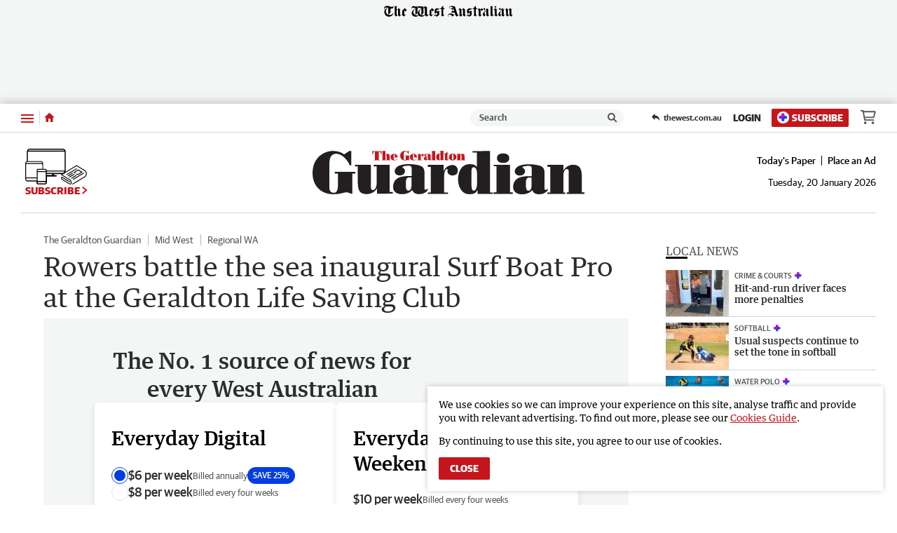

--- FILE ---
content_type: text/html; charset=utf-8
request_url: https://www.geraldtonguardian.com.au/news/geraldton-guardian/rowers-battle-the-sea-inaugural-surf-boat-pro-at-the-geraldton-life-saving-club--c-8428118
body_size: 58880
content:
<!DOCTYPE html>
<html lang="en">
    <head>
        <meta charset="utf-8">
        <meta http-equiv="X-UA-Compatible" content="IE=edge">
        <meta name="viewport" content="width=device-width, initial-scale=1">
        <link rel="dns-prefetch" href="https://content.thewest.com.au" /><link rel="preconnect" href="https://images.thewest.com.au" /><script>
    window.effectiveUserConsent = 7
    window.isInternalUser = false
    window.appVersion = '2391c920ff41caf881e38e1fe7f9acf67e73700f'
</script><!-- Google Tag Manager -->
        <script>(function(w,d,s,l,i){w[l]=w[l]||[];w[l].push({'gtm.start':
        new Date().getTime(),event:'gtm.js'});var f=d.getElementsByTagName(s)[0],
        j=d.createElement(s),dl=l!='dataLayer'?'&l='+l:'';j.async=true;j.src=
        'https://www.googletagmanager.com/gtm.js?id='+i+dl;f.parentNode.insertBefore(j,f);
        })(window,document,'script','dataLayer','GTM-P6S2X2H');
        </script>
        <!-- End Google Tag Manager --><meta name="msvalidate.01" content="AAB93AFA533AEBE913449C2EE9895627" /><meta name="robots" content="max-image-preview:large" /><link type="text/plain" rel="author" href="/humans.txt" /><script>window.config = {"auth":{"id":"Auth-Site","issuer":"https://id.thewest.com.au","clientId":"nbodo22g2zbl3jfqkzts07pcqey7ghny","allowedIssuers":undefined,"passEncryptionKey":undefined},"auth0":{"id":"Auth0","issuer":"https://auth.thewest.com.au","clientId":"WnmjqD8Q2krRjVHhVqn34XO51n3lMnE5","allowedIssuers":"https://prd-wanews.au.auth0.com,https://auth.thewest.com.au","passEncryptionKey":undefined},"contentApi":"https://content.thewest.com.au","theNightlyContentApi":"https://content.thenightly.com.au","profileApi":undefined,"electionApi":"https://elections.swmdigital.io","imageBaseUrl":"https://images.thewest.com.au","publicUrl":"https://thewest.com.au","publicHostname":"thewest.com.au","akamaiImageManagerPolicy":"wan_v3","baseAdUnitPath":"\u002F60035833\u002FWAN","baseAdUnits":["WAN"],"launchDarklyClientId":undefined,"launchDarklyClientTimeout":5000,"iasClientId":926225,"oovvuuUrl":"https://api.videos.oovvuu.com","oovvuuPath":"v1\u002Fget_videos","snowPlowAppId":"wan_web_thewest_0.0.1","snowPlowAppName":"wan-thewest","adRefreshValues":{"maximumAdRefreshes":5,"adRefreshRateMs":15000,"stopAdRefreshFromClick":true,"pauseAdRefreshWhileHovering":true},"brightcoveAccountId":"4761797480001","subscribeTheWestUrl":"https://subscriber.thewest.com.au","packagePath":undefined,"integralPlacementLiveId":undefined,"integralPlacementVodId":undefined,"integralAnId":undefined,"parselyApikey":undefined,"prebidDebug":false,"prebidAppNexusId":15929139,"prebidIxId":296892,"sectionDomainsRedirect":true,"hostnameRedirectsEnabled":true,"ampGtmId":"GTM-MTZCPPK","ampgGaFourMeasureId":"G-JYMBC35Q0Z","gtmTrackingId":"UA-85596017-1","nielsenAmpApid":"224F6053-1DF8-4B07-8CF6-5306F2C27AB8","nielsenApn":"The West Australian","nielsenSiteName":"The West Australian","contentfulStaticSiteEndpoint":"https://cful.swmdigital.io","firehoseTopicName":"serverless-mono-thewest-prd-analytics-firehose","userPollServiceEndpoint":"https://user-poll.swmdigital.io","emailServiceApi":"https://email-service.swmdigital.io","emailServiceApiKey":"CCci6CBp_bLewGJqxz19fdk7WsPNtyIxsCeGq447qD","noAuthEmailVerifyDecryptKey":"2b7e151628aed2a6abf7158809cf4f3c","apiCallerHeader":"thewest","sectionAdPathMapping":{"default":"thewest","albany-advertiser":"albanyadvertiser","great-southern-herald":"gsherald","augusta-margaret-river-times":"amrtimes","busselton-dunsborough-times":"bdtimes","broome-advertiser":"broomead","countryman":"countryman","the-kimberley-echo":"kimberleyecho","geraldton-guardian":"geraldtonguardian","midwest-times":"midwesttimes","bunbury-herald":"bunburyherald","harvey-waroona-reporter":"harveyreporter","manjimup-bridgetown-times":"mbtimes","south-western-times":"swtimes","kalgoorlie-miner":"kalminer","narrogin-observer":"narroginobserver","north-west-telegraph":"northwesttelegraph","pilbara-news":"pilbaranews","sound-telegraph":"soundtelegraph"},"cricketWidgetLink":"https://thewest-ckt-scoreboard.sportsflash.com.au\u002Fcwc\u002Fwidgets\u002F#\u002Fwidgetfh","theWestLiveStationId":"sf768ef71d","coralUrl":"https://wan.coral.coralproject.net","chartbeatId":"64509","recaptureSiteKey":"6LeEi3IaAAAAALZQe5DpSQtccjgRYmTWXbVgJMTl","sendgridEnv":"production","datadogEnv":undefined,"statsPerformToken":"c36d9b8ec9b723e7e48fa8ef094fed4f","nielsenApids":{"default":"P54D169AE-0BB3-4410-8B39-272811A4DEF7"},"websocketServiceEndpoint":"wss://websocket-service.swmdigital.io","scheduleWidgetURL":undefined,"contentful":{"accessToken":"xb2XVy66TY2ycVAInsiwnsmMccZXEoMAzsqHi6rdAfU","spaceId":"m69sp2a7p6up","environmentId":"master"},"googleLoginClientIds":{"thewest.com.au":"1018826445781-pk6cj84hhgalr3lbopfmvvj89spjcda2.apps.googleusercontent.com","albanyadvertiser.com.au":"378127831387-49fk1tc2ullosm8hjg9a9ne8eijftfkb.apps.googleusercontent.com","amrtimes.com.au":"780689635198-t8u6op0prg1vuie0blgb12mnvc53uq2n.apps.googleusercontent.com","broomead.com.au":"520445912017-gjvm2lict890mjjd6ass91iolbdnmp8t.apps.googleusercontent.com","bunburyherald.com.au":"1051872076934-3st014l3l0rsfvam7leiiqa3pnot2a75.apps.googleusercontent.com","bdtimes.com.au":"663815311230-cr08b989reb7kdk26eflcmmls76hcjg0.apps.googleusercontent.com","countryman.com.au":"923473867441-95bv5isc4r03t0m5a1vavvumodsq1h7j.apps.googleusercontent.com","geraldtonguardian.com.au":"428096370384-7vgpvee2d8jq9o17ur1fqvak4op23psl.apps.googleusercontent.com","gsherald.com.au":"463024788673-eosk4bqgn0mlbo8u13v455f9118c3o3e.apps.googleusercontent.com","harveyreporter.com.au":"677577147046-52af7go52dgdvt3rlv07nkhhtm8negtn.apps.googleusercontent.com","kalminer.com.au":"684559346031-95o15gm96lujlpopaq2skk3v9o7bm0i2.apps.googleusercontent.com","mbtimes.com.au":"1096525097156-5at1a9ifeav0e2uol13kkhgimu7n5ibq.apps.googleusercontent.com","midwesttimes.com.au":"971385817389-omr9hjcm17ainaae1c19cg3c6of9s7v4.apps.googleusercontent.com","narroginobserver.com.au":"306850726194-oum6riah03e0n0sjh18drua09qafhj82.apps.googleusercontent.com","northwesttelegraph.com.au":"289437675261-mqm8qrjbc27di2c7st86m3vgv4l8ohmo.apps.googleusercontent.com","pilbaranews.com.au":"251298053853-6funvhjb6s453qce1d6ek1fro826ddg4.apps.googleusercontent.com","soundtelegraph.com.au":"841947901353-5lichg23pgpiqoknnbultgk1h1gpp8pp.apps.googleusercontent.com","swtimes.com.au":"165710916164-eivbbu2vgdcd46nlu8ilopjsriqvialg.apps.googleusercontent.com","kimberleyecho.com.au":"11062451809-c3gbgie5fg3ro1qu419k9n99a60ns34d.apps.googleusercontent.com"},"smartOctoAmpId":"2711","smartOctoToken":"6hstro5z50ucgiztgss8ca57dz2tl3n0","datadogToken":"pub3fc517358a35423ee7675a32cda52a98","skimlinksPublisherCode":undefined,"salesforceBeacon":{"thewest-sf-beacon":"https://cdn.evgnet.com\u002Fbeacon\u002Fswman\u002Fthewest_production\u002Fscripts\u002Fevergage.min.js","default":""},"appDownloadUrlApple":undefined,"appDownloadUrlGoogle":undefined}</script><title data-rh="true">Rowers battle the sea inaugural Surf Boat Pro at the Geraldton Life Saving Club  | Geraldton Guardian</title><script data-rh="true" type="application/ld+json">[{"@context":"http://schema.org","@type":"NewsMediaOrganization","@id":"https://thewest.com.au/#/schema/Organization","url":"https://www.geraldtonguardian.com.au","name":"Geraldton Guardian","sameAs":["https://www.facebook.com/geraldtonguardian/","https://www.instagram.com/geraldton_guardian/","https://en.wikipedia.org/wiki/Geraldton_Guardian"],"logo":{"@type":"ImageObject","url":"https://www.geraldtonguardian.com.au/static/publisher-logos/geraldton-guardian-publisher-logo-60px-high.png","contentUrl":"https://www.geraldtonguardian.com.au/static/publisher-logos/geraldton-guardian-publisher-logo-60px-high.png","width":"312","height":"60"},"address":{"addressCountry":"AU","addressLocality":"Geraldton","addressRegion":"WA","postalCode":6530,"streetAddress":"72 Chapman Road"},"description":"The best source for local news, sport, entertainment, weather and opinion in the Mid West region."},{"@context":"http://schema.org","@type":"WebSite","@id":"https://www.geraldtonguardian.com.au/#/schema/WebSite","url":"https://www.geraldtonguardian.com.au","name":"Geraldton Guardian","description":"The best source for local news, sport, entertainment, weather and opinion in the Mid West region.","publisher":{"@id":"https://thewest.com.au/#/schema/Organization"},"potentialAction":[{"@type":"SearchAction","target":{"@type":"EntryPoint","urlTemplate":"https://www.geraldtonguardian.com.au/search?search={search_term_string}"},"query-input":"required name=search_term_string"}],"inLanguage":"en-AU"},{"@context":"http://schema.org","@type":"NewsArticle","mainEntityOfPage":{"@type":"WebPage","@id":"https://www.geraldtonguardian.com.au/news/geraldton-guardian/rowers-battle-the-sea-inaugural-surf-boat-pro-at-the-geraldton-life-saving-club--c-8428118"},"dateline":null,"publisher":{"@id":"https://thewest.com.au/#/schema/Organization","@type":"NewsMediaOrganization","address":{"streetAddress":"50 Hasler Road","addressLocality":"Osborne Park","addressRegion":"WA","postalCode":6017,"addressCountry":"AU"},"logo":{"@type":"ImageObject","contentUrl":"https://thewest.com.au/static/publisher-logos/publisher-logo-60px-high.png","height":"60","width":"575"},"name":"The West Australian","url":"https://thewest.com.au","alternateName":"The West","sameAs":["https://www.facebook.com/thewestaustralian","https://en.wikipedia.org/wiki/The_West_Australian","https://x.com/westaustralian","https://www.instagram.com/thewestaustralian/","https://www.youtube.com/channel/UCby2ufdAO3PbD7x33hc8VvQ"]},"keywords":["News","The Geraldton Guardian","News","Mid West","News","Regional WA","premium"],"articleSection":"The Geraldton Guardian","headline":"Rowers battle the sea inaugural Surf Boat Pro at the Geraldton Life Saving Club ","image":[{"@id":"https://images.thewest.com.au/publication/C-8428118/64950443fd06e24d99aa0121fe083d3b209aaef0-16x9-x0y107w2048h1152.jpg/#/schema/image16x9"},{"@id":"https://images.thewest.com.au/publication/C-8428118/64950443fd06e24d99aa0121fe083d3b209aaef0-4x3-x114y0w1820h1365.jpg/#/schema/image4x3"}],"alternativeHeadline":"Thrills and spills at the inaugural Surf Boat Pro ","description":"Thrills and spills at the inaugural Surf Boat Pro as teams brave big surf in successful first event. ","dateCreated":"2022-10-04T00:00:00.000Z","datePublished":"2022-10-04T00:00:00.000Z","dateModified":"2022-10-04T00:01:09.791Z","isAccessibleForFree":false,"hasPart":[{"@type":"WebPageElement","isAccessibleForFree":false,"cssSelector":".paywall"}],"isPartOf":{"@type":["CreativeWork","Product"],"name":"Geraldton Guardian","productID":"geraldtonguardian.com.au:everyday_digital"},"articleBody":"The Geraldton Surf Life Saving Club hosted the Inaugural Surf Boat Pro as teams battled big surf to see who could best tame the waves. A staple event for surf lifesaving clubs surf boating sees five-person crews — four rowers and a sweep — attempt to get their boat out through the surf and back again in the fastest time possible. The sweep is the team leader who helps steer the boat and while the task may sound simple crews must battle high swells and power through the waves and a mistimed run through the surf can see the boat quickly turned over in the surf. Organised by a sweep from Coogee Surf Life Saving Club and a sweep from Geraldton Surf Life Saving Club crews from Sorrento, Mullaloo, Coogee and Cottesloe travelled up to Geraldton for the inaugural competition. They were greeted with tough conditions as teams began their mad scramble from the shore and not every boat was successful in timing their run out of the surf. The Mullaloo women’s team swept by Willow Williamson came out on top followed by a mixed crew from Sorrento swept by Craig Croke while Coogee swept by Kevin Mahony rounded out the podium. With the success of the first event the Surf Boat Pro will now be held annually serving as a recruitment drive to get more people interested in surf boat rowing and the Geraldton Surf Life Saving Club. The Geraldton Surf Life Saving Club will be holding a registration day on October 16.","thumbnailUrl":"https://images.thewest.com.au/publication/C-8428118/64950443fd06e24d99aa0121fe083d3b209aaef0-16x9-x0y107w2048h1152.jpg","url":"https://www.geraldtonguardian.com.au/news/geraldton-guardian/rowers-battle-the-sea-inaugural-surf-boat-pro-at-the-geraldton-life-saving-club--c-8428118","author":[{"@type":"Person","@id":"https://thewest.com.au/profile/jake-santa-maria","url":"https://thewest.com.au/profile/jake-santa-maria","jobTitle":"Digital producer","name":"Jake Santa Maria","publishingPrinciples":"http://info.thewest.com.au/documents/editorial_policy_1-156ajrk.pdf","description":"Jake Santa Maria is a digital producer across The West Australian sport and PerthNow mastheads. He started as a late bloomer joining the Geraldton Guardian as the sport reporter in 2022 having worked in communications for local government. He moved across to The West just over a year in Geraldton joining the digital sports team. Resident Formula 1 tragic.","sameAs":["https://x.com/JakeSantamaria1"],"image":"https://images.thewest.com.au/assets/profiles/JakeSantaMaria.png"}],"name":"Rowers battle the sea inaugural Surf Boat Pro at the Geraldton Life Saving Club "},{"@context":"http://schema.org","@type":"WebPage","@id":"https://www.geraldtonguardian.com.au/news/geraldton-guardian/rowers-battle-the-sea-inaugural-surf-boat-pro-at-the-geraldton-life-saving-club--c-8428118","url":"https://www.geraldtonguardian.com.au/news/geraldton-guardian/rowers-battle-the-sea-inaugural-surf-boat-pro-at-the-geraldton-life-saving-club--c-8428118","name":"Rowers battle the sea inaugural Surf Boat Pro at the Geraldton Life Saving Club ","alternateName":"Thrills and spills at the inaugural Surf Boat Pro ","description":"Thrills and spills at the inaugural Surf Boat Pro as teams brave big surf in successful first event. ","publisher":{"@type":"NewsMediaOrganization","@id":"https://thewest.com.au/#/schema/Organization"},"primaryImageOfPage":{"@id":"https://images.thewest.com.au/publication/C-8428118/64950443fd06e24d99aa0121fe083d3b209aaef0.jpg/#/schema/primaryimage"},"isPartOf":{"@id":"https://thewest.com.au/#/schema/WebSite","@type":"WebPage"},"datePublished":"2022-10-04T00:00:00.000Z","dateModified":"2022-10-04T00:01:09.791Z","breadcrumb":{"@type":"BreadcrumbList","@id":"https://thewest.com.au/#/schema/BreadcrumbList"},"inLanguage":"en-AU","potentialAction":[{"@type":"ReadAction","target":"https://www.geraldtonguardian.com.au/news/geraldton-guardian/rowers-battle-the-sea-inaugural-surf-boat-pro-at-the-geraldton-life-saving-club--c-8428118"}]},{"@context":"http://schema.org","@type":"ImageObject","inLanguage":"en-AU","@id":"https://images.thewest.com.au/publication/C-8428118/64950443fd06e24d99aa0121fe083d3b209aaef0-16x9-x0y107w2048h1152.jpg/#/schema/image16x9","url":"https://images.thewest.com.au/publication/C-8428118/64950443fd06e24d99aa0121fe083d3b209aaef0-16x9-x0y107w2048h1152.jpg","contentUrl":"https://images.thewest.com.au/publication/C-8428118/64950443fd06e24d99aa0121fe083d3b209aaef0-16x9-x0y107w2048h1152.jpg","width":2048,"height":1152,"caption":"The Mullaloo crew took out the inaugural event."},{"@context":"http://schema.org","@type":"ImageObject","inLanguage":"en-AU","@id":"https://images.thewest.com.au/publication/C-8428118/64950443fd06e24d99aa0121fe083d3b209aaef0-4x3-x114y0w1820h1365.jpg/#/schema/image4x3","url":"https://images.thewest.com.au/publication/C-8428118/64950443fd06e24d99aa0121fe083d3b209aaef0-4x3-x114y0w1820h1365.jpg","contentUrl":"https://images.thewest.com.au/publication/C-8428118/64950443fd06e24d99aa0121fe083d3b209aaef0-4x3-x114y0w1820h1365.jpg","width":1820,"height":1365,"caption":"The Mullaloo crew took out the inaugural event."},{"@context":"http://schema.org","@type":"BreadcrumbList","@id":"https://thewest.com.au/#/schema/BreadcrumbList","itemListElement":[{"@type":"ListItem","position":1,"name":"Home","item":"https://thewest.com.au"},{"@type":"ListItem","position":2,"name":"News","item":"https://thewest.com.au/news"},{"@type":"ListItem","position":3,"name":"The Geraldton Guardian","item":"https://thewest.com.au/news/geraldton-guardian"},{"@type":"ListItem","position":4,"name":"Rowers battle the sea inaugural Surf Boat Pro at the Geraldton Life Saving Club"}]}]</script><meta data-rh="true" name="msapplication-config" content="https://www.geraldtonguardian.com.au/static/favicons/regionals/geraldton-guardian/browserconfig.xml"/><meta data-rh="true" property="og:locale" content="en_GB"/><meta data-rh="true" property="og:site_name" content="Geraldton Guardian"/><meta data-rh="true" name="twitter:card" content="summary_large_image"/><meta data-rh="true" property="og:url" content="https://www.geraldtonguardian.com.au/news/geraldton-guardian/rowers-battle-the-sea-inaugural-surf-boat-pro-at-the-geraldton-life-saving-club--c-8428118"/><meta data-rh="true" property="og:title" content="Thrills and spills at the inaugural Surf Boat Pro "/><meta data-rh="true" name="twitter:title" content="Thrills and spills at the inaugural Surf Boat Pro "/><meta data-rh="true" name="description" content="Thrills and spills at the inaugural Surf Boat Pro as teams brave big surf in successful first event. "/><meta data-rh="true" property="og:description" content="Thrills and spills at the inaugural Surf Boat Pro as teams brave big surf in successful first event. "/><meta data-rh="true" name="twitter:description" content="Thrills and spills at the inaugural Surf Boat Pro as teams brave big surf in successful first event. "/><meta data-rh="true" property="fb:app_id" content="1048562215176154"/><meta data-rh="true" property="fb:pages" content="136281783061957"/><meta data-rh="true" property="og:type" content="article"/><meta data-rh="true" property="article:publisher" content="Geraldton Guardian"/><meta data-rh="true" property="article:published_time" content="2022-10-04T00:00:00.000Z"/><meta data-rh="true" property="article:modified_time" content="2022-10-04T00:01:09.791Z"/><meta data-rh="true" property="article:section" content="News"/><meta data-rh="true" property="article:author" content="https://thewest.com.au/profile/jake-santa-maria"/><meta data-rh="true" property="article:tag" content="News,The Geraldton Guardian,News,Mid West,News,Regional WA"/><meta data-rh="true" name="keywords" content="News,The Geraldton Guardian,News,Mid West,News,Regional WA,premium"/><meta data-rh="true" name="news_keywords" content="News,The Geraldton Guardian,News,Mid West,News,Regional WA,premium"/><meta data-rh="true" property="og:image" content="https://images.thewest.com.au/publication/C-8428118/64950443fd06e24d99aa0121fe083d3b209aaef0-16x9-x0y107w2048h1152.jpg?imwidth=1200"/><meta data-rh="true" property="og:image:width" content="1200"/><meta data-rh="true" property="og:image:height" content="675"/><meta data-rh="true" property="og:image:alt" content="The Mullaloo crew took out the inaugural event."/><meta data-rh="true" name="twitter:site" content="Geraldton Guardian"/><meta data-rh="true" name="twitter:image" content="https://images.thewest.com.au/publication/C-8428118/64950443fd06e24d99aa0121fe083d3b209aaef0-16x9-x0y107w2048h1152.jpg?imwidth=1200"/><meta data-rh="true" name="article:opinion" content="false"/><meta data-rh="true" name="article:content_tier" content="locked"/><meta data-rh="true" name="article:location" content="country:au"/><link data-rh="true" rel="apple-touch-icon" href="https://www.geraldtonguardian.com.au/static/favicons/regionals/geraldton-guardian/apple-touch-icon.png"/><link data-rh="true" rel="manifest" href="https://www.geraldtonguardian.com.au/static/favicons/regionals/geraldton-guardian/site.webmanifest"/><link data-rh="true" rel="icon" href="https://www.geraldtonguardian.com.au/static/favicons/regionals/geraldton-guardian/favicon-16x16.png" sizes="16x16"/><link data-rh="true" rel="icon" href="https://www.geraldtonguardian.com.au/static/favicons/regionals/geraldton-guardian/favicon-32x32.png" sizes="32x32"/><link data-rh="true" rel="icon" href="https://www.geraldtonguardian.com.au/static/favicons/regionals/geraldton-guardian/favicon.ico" sizes="16x16 32x32 48x48"/><link data-rh="true" rel="mask-icon" href="https://www.geraldtonguardian.com.au/static/favicons/regionals/geraldton-guardian/safari-pinned-tab.svg" color="#c4161c"/><link data-rh="true" rel="canonical" href="https://www.geraldtonguardian.com.au/news/geraldton-guardian/rowers-battle-the-sea-inaugural-surf-boat-pro-at-the-geraldton-life-saving-club--c-8428118"/><link id="css-main" type="text/css" rel="stylesheet" href="/static/css/main.72ac524d.chunk.css"><meta name="google-signin-client_id" content="428096370384-7vgpvee2d8jq9o17ur1fqvak4op23psl.apps.googleusercontent.com" /><script async subscriptions-control="manual" src="https://news.google.com/swg/js/v1/swg.js"></script><script async src="https://news.google.com/swg/js/v1/swg-gaa.js"></script><script src="https://accounts.google.com/gsi/client"></script><script>window.pbjs=window.pbjs||{que:[]}</script><script src="//assets.adobedtm.com/319fc91e776e/ef6c488b640d/launch-c60375e3056c.min.js" async></script><link rel="stylesheet" href="https://use.typekit.net/ezb1yni.css">
                <link rel="stylesheet" href="https://use.typekit.net/acm1sht.css"><link type="text/css" rel="stylesheet" href="/static/css/51aab41ed2181e2490a43420f093a654.css"><style type="text/css">
/*
        GUARDIAN

        This font software is the property of Commercial Type.

        You may not modify the font software, use it on another website, or install it on a computer.

        License information is available at http://commercialtype.com/eula
        For more information please visit Commercial Type at http://commercialtype.com or email us at info[at]commercialtype.com

        Copyright (C) 2017 Schwartzco Inc.
        License: 1706-HMDXLD
*/

@font-face {
    font-weight: 700;
    font-style: normal;
    font-stretch: normal;
    font-family: 'Guardian Sans Web';
    font-display: swap;
    src: url('/static/fonts/GuardianSans-Bold-Web.eot');
    src: url('/static/fonts/GuardianSans-Bold-Web.eot?#iefix') format('embedded-opentype'),
    url('/static/fonts/GuardianSans-Bold-Web.woff2') format('woff2'),
    url('/static/fonts/GuardianSans-Bold-Web.woff') format('woff');
}

@font-face {
    font-weight: 600;
    font-style: normal;
    font-stretch: normal;
    font-family: 'Guardian Sans Web';
    font-display: swap;
    src: url('/static/fonts/GuardianSans-Semibold-Web.eot');
    src: url('/static/fonts/GuardianSans-Semibold-Web.eot?#iefix') format('embedded-opentype'),
    url('/static/fonts/GuardianSans-Semibold-Web.woff2') format('woff2'),
    url('/static/fonts/GuardianSans-Semibold-Web.woff') format('woff');
}

@font-face {
    font-weight: 500;
    font-style: normal;
    font-stretch: normal;
    font-family: 'Guardian Sans Web';
    font-display: swap;
    src: url('/static/fonts/GuardianSans-Medium-Web.eot');
    src: url('/static/fonts/GuardianSans-Medium-Web.eot?#iefix') format('embedded-opentype'),
    url('/static/fonts/GuardianSans-Medium-Web.woff2') format('woff2'),
    url('/static/fonts/GuardianSans-Medium-Web.woff') format('woff');
}

@font-face {
    font-weight: 400;
    font-style: normal;
    font-stretch: normal;
    font-family: 'Guardian Sans Web';
    font-display: swap;
    src: url('/static/fonts/GuardianSans-Regular-Web.eot');
    src: url('/static/fonts/GuardianSans-Regular-Web.eot?#iefix') format('embedded-opentype'),
    url('/static/fonts/GuardianSans-Regular-Web.woff2') format('woff2'),
    url('/static/fonts/GuardianSans-Regular-Web.woff') format('woff');
}

@font-face {
    font-weight: 700;
    font-style: italic;
    font-stretch: normal;
    font-family: 'Guardian Text Egyptian Web';
    font-display: swap;
    src: url('/static/fonts/GuardianTextEgyp-BoldIt-Web.eot');
    src: url('/static/fonts/GuardianTextEgyp-BoldIt-Web.eot?#iefix') format('embedded-opentype'),
    url('/static/fonts/GuardianTextEgyp-BoldIt-Web.woff2') format('woff2'),
    url('/static/fonts/GuardianTextEgyp-BoldIt-Web.woff') format('woff');
}

@font-face {
    font-weight: 700;
    font-style: normal;
    font-stretch: normal;
    font-family: 'Guardian Text Egyptian Web';
    font-display: swap;
    src: url('/static/fonts/GuardianTextEgyp-Bold-Web.eot');
    src: url('/static/fonts/GuardianTextEgyp-Bold-Web.eot?#iefix') format('embedded-opentype'),
    url('/static/fonts/GuardianTextEgyp-Bold-Web.woff2') format('woff2'),
    url('/static/fonts/GuardianTextEgyp-Bold-Web.woff') format('woff');
}

@font-face {
    font-weight: 500;
    font-style: normal;
    font-stretch: normal;
    font-family: 'Guardian Text Egyptian Web';
    font-display: swap;
    src: url('/static/fonts/GuardianTextEgyp-Medium-Web.eot');
    src: url('/static/fonts/GuardianTextEgyp-Medium-Web.eot?#iefix') format('embedded-opentype'),
    url('/static/fonts/GuardianTextEgyp-Medium-Web.woff2') format('woff2'),
    url('/static/fonts/GuardianTextEgyp-Medium-Web.woff') format('woff');
}

@font-face {
    font-weight: 400;
    font-style: italic;
    font-stretch: normal;
    font-family: 'Guardian Text Egyptian Web';
    font-display: swap;
    src: url('/static/fonts/GuardianTextEgyp-RegularIt-Web.eot');
    src: url('/static/fonts/GuardianTextEgyp-RegularIt-Web.eot?#iefix') format('embedded-opentype'),
    url('/static/fonts/GuardianTextEgyp-RegularIt-Web.woff2') format('woff2'),
    url('/static/fonts/GuardianTextEgyp-RegularIt-Web.woff') format('woff');
}

@font-face {
    font-weight: 400;
    font-style: normal;
    font-stretch: normal;
    font-family: 'Guardian Text Egyptian Web';
    font-display: swap;
    src: url('/static/fonts/GuardianTextEgyp-Regular-Web.eot');
    src: url('/static/fonts/GuardianTextEgyp-Regular-Web.eot?#iefix') format('embedded-opentype'),
    url('/static/fonts/GuardianTextEgyp-Regular-Web.woff2') format('woff2'),
    url('/static/fonts/GuardianTextEgyp-Regular-Web.woff') format('woff');
}

@font-face {
    font-weight: 700;
    font-style: normal;
    font-stretch: normal;
    font-family: 'Guardian Sans Cond Web';
    font-display: swap;
    src: url('/static/fonts/GuardianSansCond-Bold-Web.eot');
    src: url('/static/fonts/GuardianSansCond-Bold-Web.eot?#iefix') format('embedded-opentype'),
    url('/static/fonts/GuardianSansCond-Bold-Web.woff2') format('woff2'),
    url('/static/fonts/GuardianSansCond-Bold-Web.woff') format('woff');
}

@font-face {
    font-weight: 400;
    font-style: normal;
    font-stretch: normal;
    font-family: 'Guardian Sans Cond Web';
    font-display: swap;
    src: url('/static/fonts/GuardianSansCond-Regular-Web.eot');
    src: url('/static/fonts/GuardianSansCond-Regular-Web.eot?#iefix') format('embedded-opentype'),
    url('/static/fonts/GuardianSansCond-Regular-Web.woff2') format('woff2'),
    url('/static/fonts/GuardianSansCond-Regular-Web.woff') format('woff');
}

/* cyrillic */
@font-face {
  font-family: 'Jost';
  font-style: normal;
  font-weight: 100 900;
  font-display: swap;
  src: url('/static/fonts/Jost-Cyrillic.woff2');
  unicode-range: U+0301, U+0400-045F, U+0490-0491, U+04B0-04B1, U+2116;
}

/* latin-ext */
@font-face {
  font-family: 'Jost';
  font-style: normal;
  font-weight: 100 900;
  font-display: swap;
  src: url('/static/fonts/Jost-Latin-Ext.woff2');
  unicode-range: U+0100-02AF, U+0304, U+0308, U+0329, U+1E00-1E9F, U+1EF2-1EFF, U+2020, U+20A0-20AB, U+20AD-20CF, U+2113, U+2C60-2C7F, U+A720-A7FF;
}

/* latin */
@font-face {
  font-family: 'Jost';
  font-style: normal;
  font-weight: 100 900;
  font-display: swap;
  src: url('/static/fonts/Jost-Latin.woff2');
  unicode-range: U+0000-00FF, U+0131, U+0152-0153, U+02BB-02BC, U+02C6, U+02DA, U+02DC, U+0304, U+0308, U+0329, U+2000-206F, U+2074, U+20AC, U+2122, U+2191, U+2193, U+2212, U+2215, U+FEFF, U+FFFD;
}

</style><style type="text/css" data-emotion-css="1itovfv-StyledSite qbepe0-StyledBaseGrid 19blgjj-StyledCell j9vdol-StyledNavWrapper 1yo7qxk-StyledCloseButton 13mcrfh-StyledButtonText 16ev0-StyledIconCross 1m9t9e5-StyledFlyoutNavActions 9leeut-StyledActionButton-StyledActionLink 3h2jhh-StyledActionLinkOutlineButton-StyledActionLink-StyledActionLinkOutline 1xmmcgs-StyledSearchAction 17ns4a-StyledSearchContainer 1mpbgly-StyledSearchForm h2r2y8-StyledSearchComponents 1sxapj4-StyledSearchInput 103mgpc-StyledClearButton 15xfgzy-StyledCrossIcon 1dgvs7t-StyledSearchSubmitButton 1mn9nsj-StyledSearchIcon 6jb5wk-StyledNavList 1v0s5nt-StyledNavListItem 1tfhuxa-StyledWrapper 5hj66v-StyledLinkContainer 1cizr6p-StyledLink 1pd1p54-StyledToggleButton 1fes0t5-StyledChevronDown tevgbe-StyledList cvqujz-StyledListItem 18mpeb4-StyledLink r6xbfy-StyledLinkContainer 1m1rdye-StyledLink 1vbdxcg-StyledReturnLink 1azujuf-StyledTWLogoWrapHeading 1eorirm-StyledSVG-StyledTheWestLogo 1weq0km-StyledAd 1t6i2lb-StyledAdUnitWrapper 1uyc192-StyledCenter 1hw1gnb-StyledNotice 1d9t59j-StyledAdUnit wtc5xe-StyledNavigation 1o69o7k-StyledActionsContent 16rmp3i-StyledWestHeaderItem 1qjxusq-StyledNavTrigger 1tptw03-StyledSubnavTriggerIcon 1ywd1le-StyledButtonLabelHidden 1qndmd6-StyledHomeLink 1ba1z13-StyledHomeIcon cd3li2-StyledActionGroup bmo2cj-StyledSearchLink 1kgqwnn-StyledSearchContainer 1hi76h5-StyledSearchForm 1v23aaj-StyledClearButton qskwu2-StyledSearchSubmitButton boqamd-StyledActionLinks-NewStyledActionLinks x95vbc-StyledReturnLink dy76vq-StyledReturnLink l1wrsx-StyledSkeleton 64h7yo-StyledSkeleton 55x82x-StyledHeaderContainer 9u2cti-StyledTheWestHeaderWrapper 450r97-StyledTheWestHeader 1ma0k0f-StyledLeftWrapper 1yq6p3y-StyledSubscribeButton-StyledSubscribeLink hosutf-StyledSubscribeIcon 12gbks5-StyledChevronRight 1l97g1f-StyledLogoWrapLink gbgsfw-StyledImageLogo z1mhew-StyledTimestampWrap s6pyu8-StyledInHouseLinks qva71y-StyledLink or4mjn-StyledTimestamp-StyledHeaderTimestamp 14vt0a2-StyledContentWrapper 1hnawxe-Box 1ps2mle-StyledAthena 1o1gdjg-StyledMain 18enpsc-StyledTopicListContainer 1dtlpsd-StyledTopicNav dgetce-StyledTag v25c1m-StyledGrid 1ze5ky-StyledHeadline 1ket735-StyledArticleContent 12tan5k-ContentSeparator mst599-Box 1yaevca-StyledContentWrapper 1jp4mgd-StyledSidebar 1oeevmx-Box yj5feg-StyledJuliet dut6s3-StyledHeader 1r3b7ig-SectionHeaderContainer 5k0trs-HeadingWrapper 64qlae-Heading 10596bk-Divider ouh5u9-StyledGridItem z1zgmr-getLandscapeWrapperTag lcr1tx-StyledLink-StyledLandscapeLink uzv7cp-StyledMedia-StyledMedia 1gbeyhl-StyledMediaContent pqz47z-PictureWithIntrinsicRatio 16r7l45-StyledImage tl044d-StyledNoScriptImage-StyledImage 1ph55xy-StyledHeader 3p030j-StyledHeadline-StyledHeadline 1lc8609-StyledKicker 1p6fa63-StyledKickerText 14uybzh-StyledPremiumIcon tnw37f-StyledHeadlineText-StyledHeadline vghhi8-StyledInlineWrapper 7pxuw9-StyledCell 17kyjq0-StyledNestedGrid 17o6l1h-StyledNestedCell 1ak626v-StyledFooterContent 17brwje-StyledBlock dq0gf8-StyledBlockHeader yzzsqy-StyledList rsa0h3-StyledLink spw1l6-StyledTitle-StyledText-StyledTitle 1e2qynu-StyledText 1eb2gfd-StyledMessengerButton ich3mp-StyledSocialLinks 1m0rw9j-StyledIconButton 1xdlp64-StyledIconButton sybgxq-StyledCell-StyledFooterCell 16rfbpe-StyledTermsFooter 1h77gop-StyledLinkList 1q18qbw-StyledLinks ag8811-StyledTerms osjabg-StyledFooterLogo vb3821-StyledStickyFooterAdUnit rfot7z-StyledAdUnitWrapper vo9hew-StyledCenter 1nizkzg-StyledAdUnit">.css-1itovfv-StyledSite{font-family:'Guardian Text Egyptian Web','Times New Roman',serif;font-size:16px;color:#000;line-height:1.5;}.css-qbepe0-StyledBaseGrid{display:grid;grid-template-columns:100%;position:relative;width:100%;margin:0 auto;}.css-19blgjj-StyledCell{display:block;}.css-j9vdol-StyledNavWrapper{position:fixed;width:calc(100% - 3rem);max-width:375px;height:100vh;padding:0;padding-top:3rem;margin:0;font-family:'Guardian Sans Web','Helvetica Neue',Helvetica,Arial,sans-serif;top:0;z-index:9000003;background-color:#2b2c2d;color:#fff;display:none;-webkit-transform:translateX(calc(-100% - 48px));-moz-transform:translateX(calc(-100% - 48px));-ms-transform:translateX(calc(-100% - 48px));transform:translateX(calc(-100% - 48px));-webkit-transition:-webkit-transform 450ms cubic-bezier(.55, 0, .1, 1);transition:transform 450ms cubic-bezier(.55, 0, .1, 1);}.css-j9vdol-StyledNavWrapper.isOpen{display:-webkit-box;display:-webkit-flex;display:-ms-flexbox;display:flex;-webkit-flex-direction:column;-ms-flex-direction:column;flex-direction:column;}.css-j9vdol-StyledNavWrapper.isTransitioning{-webkit-transform:translateX(0);-moz-transform:translateX(0);-ms-transform:translateX(0);transform:translateX(0);}.css-1yo7qxk-StyledCloseButton{height:3rem;width:3rem;margin:0;padding:0;position:absolute;top:0;right:-3rem;line-height:1;border:0;cursor:pointer;background-color:#2b2c2d;color:#fff;outline:none;-webkit-transition:background-color 250ms cubic-bezier(.55, 0, .1, 1);transition:background-color 250ms cubic-bezier(.55, 0, .1, 1);}.css-1yo7qxk-StyledCloseButton:hover,.css-1yo7qxk-StyledCloseButton:focus{background-color:#535556;}.css-13mcrfh-StyledButtonText{position:absolute;overflow:hidden;clip:rect(0, 0, 0, 0);width:1px;height:1px;}.css-16ev0-StyledIconCross{height:0.75rem;width:0.75rem;fill:#fff;}.css-1m9t9e5-StyledFlyoutNavActions{display:-webkit-box;display:-webkit-flex;display:-ms-flexbox;display:flex;-webkit-flex-shrink:0;-ms-flex-negative:0;flex-shrink:0;padding:0 0.8125rem;margin-bottom:1rem;}.css-9leeut-StyledActionButton-StyledActionLink{-webkit-box-flex:1;-webkit-flex-grow:1;-ms-flex-positive:1;flex-grow:1;-webkit-flex-shrink:0;-ms-flex-negative:0;flex-shrink:0;-webkit-flex-basis:0;-ms-flex-preferred-size:0;flex-basis:0;-webkit-align-items:center;-webkit-box-align:center;-ms-flex-align:center;align-items:center;-webkit-box-pack:center;-ms-flex-pack:center;-webkit-justify-content:center;justify-content:center;padding:0.25rem 0.5rem;border-radius:2px;border:none;color:#fff;outline:none;text-align:center;-webkit-text-decoration:none;text-decoration:none;text-transform:uppercase;font-weight:700;cursor:pointer;transition-timing-function:cubic-bezier(.55, 0, .1, 1);transition-property:background-color,color;transition-duration:250ms;background-color:#c4161c;}.css-9leeut-StyledActionButton-StyledActionLink:not(:first-child){margin-left:1rem;}.css-9leeut-StyledActionButton-StyledActionLink:hover{background-color:#535556;}.css-9leeut-StyledActionButton-StyledActionLink:focus{background-color:#535556;-webkit-text-decoration:underline;text-decoration:underline;}.css-3h2jhh-StyledActionLinkOutlineButton-StyledActionLink-StyledActionLinkOutline{-webkit-box-flex:1;-webkit-flex-grow:1;-ms-flex-positive:1;flex-grow:1;-webkit-flex-shrink:0;-ms-flex-negative:0;flex-shrink:0;-webkit-flex-basis:0;-ms-flex-preferred-size:0;flex-basis:0;-webkit-align-items:center;-webkit-box-align:center;-ms-flex-align:center;align-items:center;-webkit-box-pack:center;-ms-flex-pack:center;-webkit-justify-content:center;justify-content:center;padding:0.25rem 0.5rem;border-radius:2px;border:none;color:#fff;outline:none;text-align:center;-webkit-text-decoration:none;text-decoration:none;text-transform:uppercase;font-weight:700;cursor:pointer;transition-timing-function:cubic-bezier(.55, 0, .1, 1);transition-property:background-color,color;transition-duration:250ms;background-color:#c4161c;background-color:transparent;border:1px solid #fff;cursor:pointer;}.css-3h2jhh-StyledActionLinkOutlineButton-StyledActionLink-StyledActionLinkOutline:not(:first-child){margin-left:1rem;}.css-3h2jhh-StyledActionLinkOutlineButton-StyledActionLink-StyledActionLinkOutline:hover{background-color:#535556;}.css-3h2jhh-StyledActionLinkOutlineButton-StyledActionLink-StyledActionLinkOutline:focus{background-color:#535556;-webkit-text-decoration:underline;text-decoration:underline;}.css-3h2jhh-StyledActionLinkOutlineButton-StyledActionLink-StyledActionLinkOutline:focus{background-color:#535556;border-color:#535556;}.css-3h2jhh-StyledActionLinkOutlineButton-StyledActionLink-StyledActionLinkOutline:hover{background-color:#fff;color:#2b2c2d;}.css-1xmmcgs-StyledSearchAction{padding:0 0.625rem 1rem 0.625rem;}.css-17ns4a-StyledSearchContainer{display:-webkit-box;display:-webkit-flex;display:-ms-flexbox;display:flex;-webkit-align-items:center;-webkit-box-align:center;-ms-flex-align:center;align-items:center;overflow:hidden;}.css-1mpbgly-StyledSearchForm{display:-webkit-box;display:-webkit-flex;display:-ms-flexbox;display:flex;-webkit-flex-direction:row;-ms-flex-direction:row;flex-direction:row;padding:0.375rem 0.25rem 0.375rem 0.625rem;font-size:1rem;margin:0;border-radius:1rem;overflow:hidden;width:100%;background:#f4f5f5;border:1px solid transparent;color:#535556;}@media (min-width: 80em){.css-1mpbgly-StyledSearchForm{margin:0;}}.css-h2r2y8-StyledSearchComponents{display:-webkit-box;display:-webkit-flex;display:-ms-flexbox;display:flex;width:100%;}.css-1sxapj4-StyledSearchInput{width:100%;border:none;font-family:'Guardian Sans Web','Helvetica Neue',Helvetica,Arial,sans-serif;font-weight:600;background:transparent;}.css-1sxapj4-StyledSearchInput:focus{outline:none;}.css-1sxapj4-StyledSearchInput::-webkit-input-placeholder{color:#535556;opacity:1;}.css-1sxapj4-StyledSearchInput::-moz-placeholder{color:#535556;opacity:1;}.css-1sxapj4-StyledSearchInput:-ms-input-placeholder{color:#535556;opacity:1;}.css-1sxapj4-StyledSearchInput::placeholder{color:#535556;opacity:1;}.css-1sxapj4-StyledSearchInput::-webkit-search-cancel-button{display:none;}.css-103mgpc-StyledClearButton{padding:0.3125rem 0.625rem;background:transparent;cursor:pointer;border:none;line-height:0;margin-right:0.3125rem;visibility:hidden;}.css-103mgpc-StyledClearButton:hover path,.css-103mgpc-StyledClearButton:focus path{fill:#c4161c;}@media (min-width: 63.75em){.css-103mgpc-StyledClearButton{margin-right:0;}}.css-15xfgzy-StyledCrossIcon{height:0.625rem;width:0.625rem;fill:#2b2c2d;}.css-1dgvs7t-StyledSearchSubmitButton{padding:0.3125rem 0.625rem;border:none;border-radius:0.125rem;cursor:pointer;margin:0.0625rem;outline:none;background-color:transparent;}.css-1dgvs7t-StyledSearchSubmitButton .e6rpkrd6{fill:#535556;}.css-1dgvs7t-StyledSearchSubmitButton:disabled{cursor:not-allowed;}.css-1dgvs7t-StyledSearchSubmitButton:disabled .e6rpkrd6{fill:#535556;}.css-1dgvs7t-StyledSearchSubmitButton:hover:disabled .e6rpkrd6{fill:#535556;}.css-1dgvs7t-StyledSearchSubmitButton:hover .e6rpkrd6,.css-1dgvs7t-StyledSearchSubmitButton:focus .e6rpkrd6{fill:#c4161c;}.css-1mn9nsj-StyledSearchIcon{width:0.875rem;height:0.875rem;fill:#c4161c;display:-webkit-box;display:-webkit-flex;display:-ms-flexbox;display:flex;}.css-6jb5wk-StyledNavList{margin:0 0 5.625rem 0;display:block;width:100%;-webkit-box-flex:1;-webkit-flex-grow:1;-ms-flex-positive:1;flex-grow:1;padding:0 0.25rem 0.9375rem 0.8125rem;overflow-y:scroll;-ms-overflow-style:-ms-autohiding-scrollbar;}.css-6jb5wk-StyledNavList::-webkit-scrollbar{width:9px;background-color:#2b2c2d;}.css-6jb5wk-StyledNavList::-webkit-scrollbar-track{width:9px;}.css-6jb5wk-StyledNavList::-webkit-scrollbar-thumb{background-color:#535556;border-radius:10px;}@media (min-width: 48em){.css-6jb5wk-StyledNavList{margin:0;}}.css-1v0s5nt-StyledNavListItem{list-style:none;border-top:2px solid #535556;border-bottom:2px solid #535556;margin-bottom:-0.125rem;font-size:1rem;}.css-1tfhuxa-StyledWrapper{padding:0.4375rem 0;margin-bottom:-0.125rem;height:3.5rem;-webkit-align-items:center;-webkit-box-align:center;-ms-flex-align:center;align-items:center;width:100%;display:-webkit-box;display:-webkit-flex;display:-ms-flexbox;display:flex;color:inherit;font-weight:500;}.css-5hj66v-StyledLinkContainer{display:-webkit-box;display:-webkit-flex;display:-ms-flexbox;display:flex;-webkit-align-items:center;-webkit-box-align:center;-ms-flex-align:center;align-items:center;position:relative;-webkit-box-flex:1;-webkit-flex-grow:1;-ms-flex-positive:1;flex-grow:1;-webkit-flex-shrink:0;-ms-flex-negative:0;flex-shrink:0;}.css-5hj66v-StyledLinkContainer::before{position:absolute;left:0;width:0.1875rem;height:100%;top:0;background-color:#fff;content:'';}.css-1cizr6p-StyledLink{padding-left:0.5625rem;position:relative;background:transparent;color:inherit;text-align:left;-webkit-text-decoration:none;text-decoration:none;text-transform:uppercase;line-height:1;}.css-1cizr6p-StyledLink::before,.css-1cizr6p-StyledLink::after{content:'';display:block;height:0;width:0;}.css-1cizr6p-StyledLink::before{margin-bottom:calc(-0em + -2px);}.css-1cizr6p-StyledLink::after{margin-top:calc(-0em + -1px);}.css-1cizr6p-StyledLink:hover,.css-1cizr6p-StyledLink:focus{-webkit-text-decoration:underline;text-decoration:underline;}.css-1pd1p54-StyledToggleButton{display:-webkit-box;display:-webkit-flex;display:-ms-flexbox;display:flex;position:relative;height:2.625rem;width:2.625rem;-webkit-align-self:flex-start;-ms-flex-item-align:flex-start;align-self:flex-start;-webkit-box-pack:center;-ms-flex-pack:center;-webkit-justify-content:center;justify-content:center;-webkit-align-items:center;-webkit-box-align:center;-ms-flex-align:center;align-items:center;line-height:1;border:0;background-color:transparent;cursor:pointer;-webkit-transition:background-color 250ms cubic-bezier(.55, 0, .1, 1);transition:background-color 250ms cubic-bezier(.55, 0, .1, 1);}.css-1pd1p54-StyledToggleButton:hover{background-color:#535556;}.css-1pd1p54-StyledToggleButton:focus{outline:2px solid #535556;}.css-1fes0t5-StyledChevronDown{fill:#fff;width:0.75rem;height:0.75rem;}.css-tevgbe-StyledList{margin:0 0.53125rem 0.9375rem;padding:0;position:absolute;overflow:hidden;clip:rect(0, 0, 0, 0);width:1px;height:1px;}@media (min-width: 63.75em){.css-tevgbe-StyledList{display:-webkit-box;display:-webkit-flex;display:-ms-flexbox;display:flex;-webkit-box-flex-wrap:wrap;-webkit-flex-wrap:wrap;-ms-flex-wrap:wrap;flex-wrap:wrap;-webkit-box-pack:justify;-webkit-justify-content:space-between;justify-content:space-between;}}.css-cvqujz-StyledListItem{margin:0.46875rem 0;list-style:none;}@media (min-width: 63.75em){.css-cvqujz-StyledListItem{-webkit-flex-basis:100%;-ms-flex-preferred-size:100%;flex-basis:100%;}}.css-18mpeb4-StyledLink{color:#fff;-webkit-text-decoration:none;text-decoration:none;font-family:'Guardian Sans Web','Helvetica Neue',Helvetica,Arial,sans-serif;}.css-18mpeb4-StyledLink:hover{-webkit-text-decoration:underline;text-decoration:underline;}.css-r6xbfy-StyledLinkContainer{display:-webkit-box;display:-webkit-flex;display:-ms-flexbox;display:flex;-webkit-align-items:center;-webkit-box-align:center;-ms-flex-align:center;align-items:center;position:relative;-webkit-box-flex:1;-webkit-flex-grow:1;-ms-flex-positive:1;flex-grow:1;-webkit-flex-shrink:0;-ms-flex-negative:0;flex-shrink:0;}.css-1m1rdye-StyledLink{position:relative;background:transparent;color:inherit;text-align:left;-webkit-text-decoration:none;text-decoration:none;line-height:1;}.css-1m1rdye-StyledLink::before,.css-1m1rdye-StyledLink::after{content:'';display:block;height:0;width:0;}.css-1m1rdye-StyledLink::before{margin-bottom:calc(-0em + -2px);}.css-1m1rdye-StyledLink::after{margin-top:calc(-0em + -1px);}.css-1m1rdye-StyledLink:hover,.css-1m1rdye-StyledLink:focus{-webkit-text-decoration:underline;text-decoration:underline;}.css-1vbdxcg-StyledReturnLink{color:#fff;}.css-1vbdxcg-StyledReturnLink svg{margin-right:0.375rem;}.css-1vbdxcg-StyledReturnLink svg path{fill:#fff;}.css-1azujuf-StyledTWLogoWrapHeading{background:#f4f5f5;display:block;}.css-1eorirm-StyledSVG-StyledTheWestLogo{color:#000;width:100%;display:block;height:1.8125rem;padding:0.5rem;margin:0 auto;}@media (min-width: 48em){.css-1eorirm-StyledSVG-StyledTheWestLogo{width:12.5rem;height:auto;}}.css-1weq0km-StyledAd{display:none;}@media (min-width: 48em){.css-1weq0km-StyledAd{background:#f4f5f5;display:block;position:relative;overflow:hidden;height:116px;padding-bottom:0.8125rem;}.css-1weq0km-StyledAd::after{content:'';box-shadow:0 0.0625rem 1rem 0 rgba(0, 0, 0, .35);height:0.625rem;position:absolute;bottom:-10px;opacity:1;width:100%;}}@media screen and (min-width: 970px ){.css-1weq0km-StyledAd{padding-bottom:0;}}@media (min-width: 63.75em){.css-1weq0km-StyledAd{position:-webkit-sticky;position:sticky;z-index:200;top:0;-webkit-animation-timing-function:linear;animation-timing-function:linear;-webkit-animation-duration:200ms;animation-duration:200ms;-webkit-animation-fill-mode:forwards;animation-fill-mode:forwards;-webkit-animation:none;animation:none;-webkit-transform:translateY(0);-moz-transform:translateY(0);-ms-transform:translateY(0);transform:translateY(0);}}@media (min-width: 0px){.css-1t6i2lb-StyledAdUnitWrapper{display:none;}}@media (min-width: 768px){.css-1t6i2lb-StyledAdUnitWrapper{display:block;min-height:90px;}}@media (min-width: 1020px){.css-1t6i2lb-StyledAdUnitWrapper{display:block;min-height:90px;}}.css-1uyc192-StyledCenter{text-align:center;margin:0.25rem 0 0 0!important;}.css-1hw1gnb-StyledNotice{text-align:center;}.css-1hw1gnb-StyledNotice::before{display:block;margin-top:0;margin-bottom:0.5rem;width:100%;font-size:0.75rem;color:#32373b;content:' ';text-transform:uppercase;font-family:'Guardian Sans Web','Helvetica Neue',Helvetica,Arial,sans-serif;}@media (max-width: 320px){.css-1hw1gnb-StyledNotice::before{text-align:center;}}@media (max-width: 320px){.css-1hw1gnb-StyledNotice{display:block;-webkit-transform:translate(-50%);-moz-transform:translate(-50%);-ms-transform:translate(-50%);transform:translate(-50%);left:50%;position:relative;}}.css-1d9t59j-StyledAdUnit{display:block;margin:0;font-size:0;text-align:center;margin-left:0;margin-right:0;}@media (max-width: 430px){.css-1d9t59j-StyledAdUnit{max-width:254px;position:relative;-webkit-transform:translate(-50%);-moz-transform:translate(-50%);-ms-transform:translate(-50%);transform:translate(-50%);left:50%;margin:0;}}.css-1d9t59j-StyledAdUnit .ewrvtzk0 *{display:block;margin:0 auto;}.css-1d9t59j-StyledAdUnit div>*:not(style){display:block;margin:0 auto;}@media (max-width: 430px){.css-1d9t59j-StyledAdUnit div>*:not(style){margin:0;-webkit-transform:translate(-50%);-moz-transform:translate(-50%);-ms-transform:translate(-50%);transform:translate(-50%);left:50%;position:relative;}}@media (min-width: 0px){.css-1d9t59j-StyledAdUnit{display:none;}}@media (min-width: 768px){.css-1d9t59j-StyledAdUnit{display:block;min-height:90px;}}@media (min-width: 1020px){.css-1d9t59j-StyledAdUnit{display:block;min-height:90px;}}.css-wtc5xe-StyledNavigation{background-color:#fff;border-bottom:1px solid #d2d5d6;}@media (min-width: 63.75em){.css-wtc5xe-StyledNavigation{position:-webkit-sticky;position:sticky;z-index:200;top:0;-webkit-animation-timing-function:linear;animation-timing-function:linear;-webkit-animation-duration:200ms;animation-duration:200ms;-webkit-animation-fill-mode:forwards;animation-fill-mode:forwards;-webkit-animation:none;animation:none;-webkit-transform:translateY(0);-moz-transform:translateY(0);-ms-transform:translateY(0);transform:translateY(0);}}.css-1o69o7k-StyledActionsContent{display:-webkit-box;display:-webkit-flex;display:-ms-flexbox;display:flex;-webkit-align-items:center;-webkit-box-align:center;-ms-flex-align:center;align-items:center;-webkit-box-pack:center;-ms-flex-pack:center;-webkit-justify-content:center;justify-content:center;max-width:1250px;height:2.5rem;padding:0 0.9375rem;margin:0 auto;font-family:'Guardian Sans Web','Helvetica Neue',Helvetica,Arial,sans-serif;}.css-16rmp3i-StyledWestHeaderItem{-webkit-flex:1;-ms-flex:1;flex:1;-webkit-box-flex-wrap:nowrap;-webkit-flex-wrap:nowrap;-ms-flex-wrap:nowrap;flex-wrap:nowrap;margin-right:auto;display:-webkit-box;display:-webkit-flex;display:-ms-flexbox;display:flex;-webkit-align-items:center;-webkit-box-align:center;-ms-flex-align:center;align-items:center;-webkit-box-pack:start;-ms-flex-pack:start;-webkit-justify-content:flex-start;justify-content:flex-start;}.css-1qjxusq-StyledNavTrigger{margin-right:0.5rem;padding:0.40625rem 0;white-space:nowrap;border:0;background-color:transparent;color:#c4161c;cursor:pointer;-webkit-transition:color 250ms cubic-bezier(.55, 0, .1, 1),background 250ms cubic-bezier(.55, 0, .1, 1),boxShadow 250ms cubic-bezier(.55, 0, .1, 1);transition:color 250ms cubic-bezier(.55, 0, .1, 1),background 250ms cubic-bezier(.55, 0, .1, 1),boxShadow 250ms cubic-bezier(.55, 0, .1, 1);}.css-1qjxusq-StyledNavTrigger:hover{color:#2b2c2d;}.css-1qjxusq-StyledNavTrigger:focus,.css-1qjxusq-StyledNavTrigger.is-active{outline:none;}.css-1tptw03-StyledSubnavTriggerIcon{position:relative;display:inline-block;vertical-align:middle;width:1.125rem;height:0.125rem;background:currentColor;-webkit-transition:background 250ms cubic-bezier(.55, 0, .1, 1);transition:background 250ms cubic-bezier(.55, 0, .1, 1);-webkit-transform:translateY(-1px);-moz-transform:translateY(-1px);-ms-transform:translateY(-1px);transform:translateY(-1px);}.css-1tptw03-StyledSubnavTriggerIcon::before,.css-1tptw03-StyledSubnavTriggerIcon::after{content:'';position:absolute;transform-origin:center;right:0;left:0;height:0.125rem;background:currentColor;-webkit-transition:-webkit-transform 350ms cubic-bezier(.55, 0, .1, 1),top 250ms cubic-bezier(.55, 0, .1, 1),bottom 250ms cubic-bezier(.55, 0, .1, 1);transition:transform 350ms cubic-bezier(.55, 0, .1, 1),top 250ms cubic-bezier(.55, 0, .1, 1),bottom 250ms cubic-bezier(.55, 0, .1, 1);}.css-1tptw03-StyledSubnavTriggerIcon::before{top:0.3125rem;}.css-1tptw03-StyledSubnavTriggerIcon::after{bottom:0.3125rem;}.css-1ywd1le-StyledButtonLabelHidden{position:absolute;overflow:hidden;clip:rect(0, 0, 0, 0);width:1px;height:1px;}.css-1qndmd6-StyledHomeLink{display:block;position:relative;padding:0 0.5rem;}.css-1qndmd6-StyledHomeLink::before{content:'';position:absolute;top:50%;left:0;height:1.25rem;-webkit-transform:translateY(-50%);-moz-transform:translateY(-50%);-ms-transform:translateY(-50%);transform:translateY(-50%);border-left:1px solid #d2d5d6;}.css-1qndmd6-StyledHomeLink svg{fill:#c4161c;}.css-1qndmd6-StyledHomeLink:hover svg{fill:#000;}.css-1qndmd6-StyledHomeLink:focus{outline:none;}.css-1qndmd6-StyledHomeLink:focus svg{fill:#74787a;}.css-1ba1z13-StyledHomeIcon{display:inline-block;width:0.8125rem;height:0.8125rem;}.css-cd3li2-StyledActionGroup{display:-webkit-box;display:-webkit-flex;display:-ms-flexbox;display:flex;margin-left:auto;-webkit-align-items:center;-webkit-box-align:center;-ms-flex-align:center;align-items:center;-webkit-box-pack:end;-ms-flex-pack:end;-webkit-justify-content:flex-end;justify-content:flex-end;-webkit-flex:1;-ms-flex:1;flex:1;height:100%;}.css-bmo2cj-StyledSearchLink{position:relative;padding:0 0.5rem 0 0;display:-webkit-box;display:-webkit-flex;display:-ms-flexbox;display:flex;width:1.5625rem;height:1.5625rem;-webkit-align-items:center;-webkit-box-align:center;-ms-flex-align:center;align-items:center;text-align:center;}.css-bmo2cj-StyledSearchLink::after{content:'';position:absolute;top:50%;-webkit-transform:translateY(-50%);-moz-transform:translateY(-50%);-ms-transform:translateY(-50%);transform:translateY(-50%);right:0;height:1.25rem;border-left:1px solid #d2d5d6;}@media (min-width: 48em){.css-bmo2cj-StyledSearchLink{display:none;}}.css-1kgqwnn-StyledSearchContainer{display:-webkit-box;display:-webkit-flex;display:-ms-flexbox;display:flex;-webkit-align-items:center;-webkit-box-align:center;-ms-flex-align:center;align-items:center;overflow:hidden;display:none;}@media (min-width: 48em){.css-1kgqwnn-StyledSearchContainer{display:-webkit-box;display:-webkit-flex;display:-ms-flexbox;display:flex;-webkit-align-items:center;-webkit-box-align:center;-ms-flex-align:center;align-items:center;position:relative;}}.css-1hi76h5-StyledSearchForm{display:-webkit-box;display:-webkit-flex;display:-ms-flexbox;display:flex;-webkit-flex-direction:row;-ms-flex-direction:row;flex-direction:row;padding:0.0625rem 0.0625rem 0.0625rem 0.625rem;font-size:0.8125rem;margin:0;border-radius:1rem;overflow:hidden;width:100%;background:#f4f5f5;border:1px solid transparent;color:#535556;}@media (min-width: 80em){.css-1hi76h5-StyledSearchForm{margin:0;}}.css-1v23aaj-StyledClearButton{padding:0.125rem 0.375rem;background:transparent;cursor:pointer;border:none;line-height:0;margin-right:0.3125rem;visibility:hidden;}.css-1v23aaj-StyledClearButton:hover path,.css-1v23aaj-StyledClearButton:focus path{fill:#c4161c;}@media (min-width: 63.75em){.css-1v23aaj-StyledClearButton{margin-right:0;}}.css-qskwu2-StyledSearchSubmitButton{padding:0.125rem 0.375rem;border:none;border-radius:0.125rem;cursor:pointer;margin:0.0625rem;outline:none;background-color:transparent;}.css-qskwu2-StyledSearchSubmitButton .e6rpkrd6{fill:#535556;}.css-qskwu2-StyledSearchSubmitButton:disabled{cursor:not-allowed;}.css-qskwu2-StyledSearchSubmitButton:disabled .e6rpkrd6{fill:#535556;}.css-qskwu2-StyledSearchSubmitButton:hover:disabled .e6rpkrd6{fill:#535556;}.css-qskwu2-StyledSearchSubmitButton:hover .e6rpkrd6,.css-qskwu2-StyledSearchSubmitButton:focus .e6rpkrd6{fill:#c4161c;}.css-boqamd-StyledActionLinks-NewStyledActionLinks{display:-webkit-box;display:-webkit-flex;display:-ms-flexbox;display:flex;font-family:'Guardian Sans Web','Helvetica Neue',Helvetica,Arial,sans-serif;height:2.5rem;}@media (min-width: 48em){.css-boqamd-StyledActionLinks-NewStyledActionLinks{margin-left:1rem;}}@media (min-width: 63.75em){.css-boqamd-StyledActionLinks-NewStyledActionLinks{margin-left:2rem;}}.css-boqamd-StyledActionLinks-NewStyledActionLinks >*:last-child{padding-right:0;}@media (max-width: 47.9375em){.css-boqamd-StyledActionLinks-NewStyledActionLinks .subscribe-button::after{content:none;}}.css-boqamd-StyledActionLinks-NewStyledActionLinks >*:last-child{padding-right:revert;}.css-x95vbc-StyledReturnLink{position:relative;padding:0.40625rem 0.5rem;line-height:1;display:-webkit-box;display:-webkit-flex;display:-ms-flexbox;display:flex;-webkit-align-items:center;-webkit-box-align:center;-ms-flex-align:center;align-items:center;font-size:0.75rem;font-weight:600;-webkit-text-decoration:none;text-decoration:none;}@media (max-width: 47.9375em){.css-x95vbc-StyledReturnLink{display:none;}}.css-dy76vq-StyledReturnLink{color:#2b2c2d;}.css-dy76vq-StyledReturnLink svg{margin-right:0.375rem;}.css-dy76vq-StyledReturnLink svg path{fill:#2b2c2d;}.css-dy76vq-StyledReturnLink:hover{color:#043de2;}.css-dy76vq-StyledReturnLink:hover svg path{fill:#043de2;}.css-dy76vq-StyledReturnLink:focus{outline:none;color:#888d90;text-decoration-color:#888d90;-webkit-text-decoration:underline;text-decoration:underline;}.css-dy76vq-StyledReturnLink:focus svg path{fill:#888d90;}.css-l1wrsx-StyledSkeleton{display:inline-block;width:3.75rem;margin:8px;}.css-64h7yo-StyledSkeleton{-webkit-animation:animation-yoimyd-progress 1.8s ease-in-out infinite;animation:animation-yoimyd-progress 1.8s ease-in-out infinite;-webkit-background-size:400px 100%;background-size:400px 100%;background-repeat:no-repeat;border-radius:2px;display:inline-block;line-height:0.9;margin:0.1875rem 0;width:100%;height:auto;width:100%;border-radius:0;background-color:#f4f5f5;background-image:linear-gradient(90deg, #f4f5f5, #eaeaea, #f4f5f5);}.css-55x82x-StyledHeaderContainer{background:#fff;}.css-9u2cti-StyledTheWestHeaderWrapper{display:block;width:100%;max-width:1250px;margin:0 auto;padding:0;}@media (min-width: 63.75em){.css-9u2cti-StyledTheWestHeaderWrapper{padding:0 0.9375rem;}}.css-450r97-StyledTheWestHeader{width:100%;padding:1rem 0;display:-webkit-box;display:-webkit-flex;display:-ms-flexbox;display:flex;position:relative;-webkit-align-items:center;-webkit-box-align:center;-ms-flex-align:center;align-items:center;-webkit-box-pack:center;-ms-flex-pack:center;-webkit-justify-content:center;justify-content:center;border-bottom:solid 1px #d2d5d6;}.css-450r97-StyledTheWestHeader.regionalSwgCampaignPage{padding-bottom:0;border-bottom:none;}.css-1ma0k0f-StyledLeftWrapper{margin-right:auto;-webkit-flex:1;-ms-flex:1;flex:1;}.css-1yq6p3y-StyledSubscribeButton-StyledSubscribeLink{display:none;}@media (min-width: 63.75em){.css-1yq6p3y-StyledSubscribeButton-StyledSubscribeLink{display:block;color:#c4161c;font-family:'Guardian Sans Web','Helvetica Neue',Helvetica,Arial,sans-serif;font-size:0.9375rem;font-weight:700;text-transform:uppercase;-webkit-text-decoration:none;text-decoration:none;background:none;border:none;cursor:pointer;}.css-1yq6p3y-StyledSubscribeButton-StyledSubscribeLink:hover{color:#2b2c2d;}.css-1yq6p3y-StyledSubscribeButton-StyledSubscribeLink:hover .icon-chevron-right{fill:#2b2c2d;}.css-1yq6p3y-StyledSubscribeButton-StyledSubscribeLink:focus{color:#74787a;-webkit-text-decoration:underline;text-decoration:underline;outline:none;}.css-1yq6p3y-StyledSubscribeButton-StyledSubscribeLink:focus .icon-chevron-right{fill:#74787a;}}.css-hosutf-StyledSubscribeIcon{display:block;width:5.5rem;height:3.1875rem;}.css-12gbks5-StyledChevronRight{width:0.5rem;height:0.6875rem;fill:#c4161c;}.css-1l97g1f-StyledLogoWrapLink{display:block;width:100%;max-width:610px;-webkit-flex:5;-ms-flex:5;flex:5;}@media (min-width: 48em){.css-1l97g1f-StyledLogoWrapLink{-webkit-flex:2;-ms-flex:2;flex:2;}}.css-gbgsfw-StyledImageLogo{display:block;height:5.125rem;margin:0 auto;padding-top:0.625rem;padding-bottom:0.625rem;max-width:100%;max-height:82px;}@media (max-width: 47.9375em){.css-gbgsfw-StyledImageLogo{height:4.375rem;}}@media (max-width: 29.9375em){.css-gbgsfw-StyledImageLogo{height:3.125rem;}}.css-z1mhew-StyledTimestampWrap{text-align:right;margin-left:auto;-webkit-flex:1;-ms-flex:1;flex:1;}.css-s6pyu8-StyledInHouseLinks{display:none;}@media (min-width: 63.75em){.css-s6pyu8-StyledInHouseLinks{display:-webkit-box;display:-webkit-flex;display:-ms-flexbox;display:flex;-webkit-box-pack:end;-ms-flex-pack:end;-webkit-justify-content:flex-end;justify-content:flex-end;-webkit-box-flex-wrap:nowrap;-webkit-flex-wrap:nowrap;-ms-flex-wrap:nowrap;flex-wrap:nowrap;-webkit-align-items:center;-webkit-box-align:center;-ms-flex-align:center;align-items:center;margin-bottom:1rem;}}.css-qva71y-StyledLink{padding-left:0.5rem;line-height:1;font-family:'Guardian Sans Web','Helvetica Neue',Helvetica,Arial,sans-serif;font-size:0.875rem;font-weight:500;color:#000;-webkit-text-decoration:none;text-decoration:none;-webkit-transition:color 250ms cubic-bezier(.55, 0, .1, 1);transition:color 250ms cubic-bezier(.55, 0, .1, 1);}.css-qva71y-StyledLink:not(:last-child){border-right:1px solid #000;padding-right:0.5rem;}.css-qva71y-StyledLink:hover,.css-qva71y-StyledLink:focus{color:#c4161c;-webkit-text-decoration:underline;text-decoration:underline;}.css-qva71y-StyledLink:focus{outline:none;}.css-or4mjn-StyledTimestamp-StyledHeaderTimestamp{position:relative;display:-webkit-box;display:-webkit-flex;display:-ms-flexbox;display:flex;-webkit-align-items:center;-webkit-box-align:center;-ms-flex-align:center;align-items:center;font-family:'Guardian Sans Web','Helvetica Neue',Helvetica,Arial,sans-serif;font-size:0.9375rem;font-weight:400;color:#2b2c2d;line-height:1.25;display:none;}.css-or4mjn-StyledTimestamp-StyledHeaderTimestamp::after{display:block;}@media (min-width: 63.75em){.css-or4mjn-StyledTimestamp-StyledHeaderTimestamp{display:block;-webkit-align-content:center;-ms-flex-line-pack:center;align-content:center;font-size:0.875rem;color:#000;}}.css-14vt0a2-StyledContentWrapper{width:100%;}.css-1hnawxe-Box{padding-top:0.9375rem;padding-bottom:0;max-width:1250px;margin-left:auto;margin-right:auto;background-color:transparent;}.css-1ps2mle-StyledAthena{margin:0 auto;width:100%;padding:0.9375rem 0.9375rem;max-width:1250px;display:grid;grid-template-columns:100%;grid-gap:1.3125rem;}@media (min-width: 63.75em){.css-1ps2mle-StyledAthena{grid-template-columns:minmax(0,1fr) 18.75rem;grid-gap:1.3125rem;}}@media (min-width: 63.75em){.css-1o1gdjg-StyledMain{padding:0 2rem;}}.css-18enpsc-StyledTopicListContainer{margin-bottom:8px;}.css-1dtlpsd-StyledTopicNav{display:-webkit-box;display:-webkit-flex;display:-ms-flexbox;display:flex;-webkit-box-flex-wrap:wrap;-webkit-flex-wrap:wrap;-ms-flex-wrap:wrap;flex-wrap:wrap;-webkit-flex:1;-ms-flex:1;flex:1;overflow-x:auto;}.css-dgetce-StyledTag{display:inline-block;-webkit-text-decoration:none;text-decoration:none;-webkit-transition:background 250ms ease,-webkit-transform 150ms ease;transition:background 250ms ease,transform 150ms ease;position:relative;color:#535556;font-family:'Guardian Sans Web','Helvetica Neue',Helvetica,Arial,sans-serif;font-size:0.875rem;font-weight:400;line-height:1.2;padding-right:0.625rem;padding-left:0.625rem;-webkit-transform:translateX(-10px);-moz-transform:translateX(-10px);-ms-transform:translateX(-10px);transform:translateX(-10px);}.css-dgetce-StyledTag:hover,.css-dgetce-StyledTag:focus{-webkit-tap-highlight-color:transparent;}.css-dgetce-StyledTag:focus{outline:none;}.css-dgetce-StyledTag:hover{color:#c4161c;}.css-dgetce-StyledTag:focus{color:#c4161c;-webkit-text-decoration:underline;text-decoration:underline;}.css-dgetce-StyledTag:active{color:#2b2c2d;}.css-dgetce-StyledTag:not(:first-child)::before{content:'';width:1px;height:100%;position:absolute;left:0;top:0;background:#b5b9ba;}.css-v25c1m-StyledGrid{margin:0 auto;width:100%;display:grid;grid-template-columns:100%;grid-gap:0.5rem;margin-bottom:1rem;}.css-1ze5ky-StyledHeadline{overflow-wrap:break-word;word-wrap:break-word;word-break:break-word;-webkit-transition:font-size 250ms cubic-bezier(.55, 0, .1, 1);transition:font-size 250ms cubic-bezier(.55, 0, .1, 1);margin:0;font-family:'Guardian Text Egyptian Web','Times New Roman',serif;font-size:1.5rem;font-weight:400;color:#2b2c2d;line-height:1.2;}@media (min-width: 48em){.css-1ze5ky-StyledHeadline{font-size:2.375rem;line-height:1.167;}}.css-1ket735-StyledArticleContent{width:100%;}.css-1ket735-StyledArticleContent>*:last-child{margin-bottom:0;}.css-1ket735-StyledArticleContent>figure:last-child figcaption{border-bottom:none;}.css-1ket735-StyledArticleContent .twin-image-wrapper{margin-bottom:1rem;}@media (min-width: 48em){.css-1ket735-StyledArticleContent .twin-image-wrapper{margin-bottom:0;}}.css-1ket735-StyledArticleContent .e1fp214b13{margin-top:36px;}.css-1ket735-StyledArticleContent .List{padding-left:2rem;}.css-12tan5k-ContentSeparator{border:0;margin:0;border-top:1px solid #d2d5d6;margin-bottom:2rem;}.css-mst599-Box{margin-bottom:2rem;background-color:transparent;}.css-1yaevca-StyledContentWrapper{width:100%;display:-webkit-box;display:-webkit-flex;display:-ms-flexbox;display:flex;-webkit-flex-direction:column;-ms-flex-direction:column;flex-direction:column;}.css-1jp4mgd-StyledSidebar{display:none;}@media (min-width: 63.75em){.css-1jp4mgd-StyledSidebar{box-sizing:content-box;display:block;}}.css-1oeevmx-Box{-webkit-box-flex:1;-webkit-flex-grow:1;-ms-flex-positive:1;flex-grow:1;position:-webkit-sticky;position:sticky;top:350px;-webkit-transition:top 0.25s;transition:top 0.25s;background-color:transparent;}.css-yj5feg-StyledJuliet{margin:0 auto;width:100%;display:-webkit-box;display:-webkit-flex;display:-ms-flexbox;display:flex;-webkit-box-flex-wrap:wrap;-webkit-flex-wrap:wrap;-ms-flex-wrap:wrap;flex-wrap:wrap;margin-bottom:1rem;}.css-dut6s3-StyledHeader{display:block;width:100%;margin-bottom:1rem;}@media (min-width: 80em){.css-dut6s3-StyledHeader{margin-bottom:1rem;}}.css-1r3b7ig-SectionHeaderContainer{display:-webkit-box;display:-webkit-flex;display:-ms-flexbox;display:flex;-webkit-flex:1 0 auto;-ms-flex:1 0 auto;flex:1 0 auto;-webkit-box-flex-wrap:wrap;-webkit-flex-wrap:wrap;-ms-flex-wrap:wrap;flex-wrap:wrap;-webkit-align-items:center;-webkit-box-align:center;-ms-flex-align:center;align-items:center;max-width:100%;-webkit-transition:margin 0.25s,padding 0.25s;transition:margin 0.25s,padding 0.25s;word-break:break-word;overflow-wrap:break-word;}.css-5k0trs-HeadingWrapper{display:-webkit-box;display:-webkit-flex;display:-ms-flexbox;display:flex;-webkit-box-flex:1;-webkit-flex-grow:1;-ms-flex-positive:1;flex-grow:1;-webkit-flex-direction:column;-ms-flex-direction:column;flex-direction:column;gap:0.25rem;}.css-64qlae-Heading{display:-webkit-box;display:-webkit-flex;display:-ms-flexbox;display:flex;gap:8px;margin:0;text-transform:uppercase;position:relative;color:#535556;font-family:'Guardian Text Egyptian Web','Times New Roman',serif;font-weight:normal;font-size:1rem;line-height:1rem;text-transform:uppercase;}.css-10596bk-Divider{width:1.9375rem;height:0.1875rem;background-color:#000;}.css-ouh5u9-StyledGridItem{display:-webkit-box;display:-webkit-flex;display:-ms-flexbox;display:flex;-webkit-box-pack:start;-ms-flex-pack:start;-webkit-justify-content:flex-start;justify-content:flex-start;-webkit-box-flex:1;-webkit-flex-grow:1;-ms-flex-positive:1;flex-grow:1;-webkit-flex-shrink:1;-ms-flex-negative:1;flex-shrink:1;width:100%;max-width:100%;-webkit-align-items:stretch;-webkit-box-align:stretch;-ms-flex-align:stretch;align-items:stretch;-webkit-flex:0 0 auto;-ms-flex:0 0 auto;flex:0 0 auto;position:relative;margin-bottom:0.5rem;}@media (min-width: 48em){.css-ouh5u9-StyledGridItem{-webkit-flex:0 0 auto;-ms-flex:0 0 auto;flex:0 0 auto;}}@media (min-width: 80em){.css-ouh5u9-StyledGridItem{-webkit-flex:0 0 auto;-ms-flex:0 0 auto;flex:0 0 auto;}}.css-ouh5u9-StyledGridItem:last-child{margin-bottom:0;}.css-ouh5u9-StyledGridItem::before{content:'';background-color:#d2d5d6;width:100%;height:1px;position:absolute;left:0;bottom:0;z-index:1;}.css-ouh5u9-StyledGridItem:last-child::before{content:none;height:1px;}@media (min-width: 80em){.css-ouh5u9-StyledGridItem:last-child::before{height:1px;}}.css-ouh5u9-StyledGridItem >.PortraitCard{-webkit-align-items:flex-start;-webkit-box-align:flex-start;-ms-flex-align:flex-start;align-items:flex-start;}.css-ouh5u9-StyledGridItem:last-child{margin-bottom:0;}.css-z1zgmr-getLandscapeWrapperTag{overflow-wrap:break-word;word-wrap:break-word;word-break:break-word;position:relative;width:100%;display:-webkit-box;display:-webkit-flex;display:-ms-flexbox;display:flex;-webkit-box-flex-wrap:wrap;-webkit-flex-wrap:wrap;-ms-flex-wrap:wrap;flex-wrap:wrap;-webkit-box-flex:1;-webkit-flex-grow:1;-ms-flex-positive:1;flex-grow:1;-webkit-align-items:flex-start;-webkit-box-align:flex-start;-ms-flex-align:flex-start;align-items:flex-start;background:#fff;}.css-lcr1tx-StyledLink-StyledLandscapeLink{-webkit-text-decoration:none;text-decoration:none;text-decoration-skip-ink:auto;-webkit-transition:color 250ms cubic-bezier(.55, 0, .1, 1);transition:color 250ms cubic-bezier(.55, 0, .1, 1);position:relative;color:#000;display:-webkit-box;display:-webkit-flex;display:-ms-flexbox;display:flex;-webkit-flex:1 3 auto;-ms-flex:1 3 auto;flex:1 3 auto;-webkit-box-flex-wrap:wrap;-webkit-flex-wrap:wrap;-ms-flex-wrap:wrap;flex-wrap:wrap;-webkit-align-items:flex-start;-webkit-box-align:flex-start;-ms-flex-align:flex-start;align-items:flex-start;padding:0;}.css-lcr1tx-StyledLink-StyledLandscapeLink:hover .Card-GalleryButton,.css-lcr1tx-StyledLink-StyledLandscapeLink:focus .Card-GalleryButton{background-color:#c4161c;}.css-lcr1tx-StyledLink-StyledLandscapeLink .Card-Media::after{height:100%;border-width:0 0 4px 0;border-color:transparent;}.css-lcr1tx-StyledLink-StyledLandscapeLink:focus{outline:none;}.css-lcr1tx-StyledLink-StyledLandscapeLink:focus .e1w8lw9x7{-webkit-text-decoration:underline;text-decoration:underline;}.css-lcr1tx-StyledLink-StyledLandscapeLink:focus .Card-Media::after{border-color:#000;}.css-lcr1tx-StyledLink-StyledLandscapeLink:focus .e1jes824{-webkit-text-decoration:underline;text-decoration:underline;color:#000;}.css-lcr1tx-StyledLink-StyledLandscapeLink:hover .e1w8lw9x7,.css-lcr1tx-StyledLink-StyledLandscapeLink:hover .e191574k1{color:#c4161c;}.css-lcr1tx-StyledLink-StyledLandscapeLink:hover .Card-Media::after{border-color:#c4161c;}.css-lcr1tx-StyledLink-StyledLandscapeLink:hover .e1jes824 svg{fill:#c4161c;}.css-uzv7cp-StyledMedia-StyledMedia{overflow:hidden;-webkit-backface-visibility:hidden;backface-visibility:hidden;position:relative;-webkit-flex:none;-ms-flex:none;flex:none;margin:-0.5rem -0.5rem 0.5rem -0.5rem;margin-bottom:0.5rem;width:calc(100% + 16px);display:block;-webkit-flex:1 3 6.625rem;-ms-flex:1 3 6.625rem;flex:1 3 6.625rem;max-width:5.625rem;margin:0 0.5rem 0 0;}@media (max-width: 41.1875em){.css-uzv7cp-StyledMedia-StyledMedia{display:block;}}.css-uzv7cp-StyledMedia-StyledMedia::after{position:absolute;bottom:0;left:0;width:100%;height:100%;content:'';background:transparent;border-width:4px;border-style:solid;border-color:transparent;opacity:inherit;transition-timing-function:cubic-bezier(.55, 0, .1, 1);transition-property:height,border-color;transition-duration:250ms;}@media (max-width: 47.9375em){.css-uzv7cp-StyledMedia-StyledMedia{max-width:5.625rem;}}@media (min-width: 48em) and (max-width: 63.6875em){.css-uzv7cp-StyledMedia-StyledMedia{max-width:5.625rem;}}@media screen and (min-width: 1020px) and (max-width: 1070px){.css-uzv7cp-StyledMedia-StyledMedia{max-width:5.625rem;}}.css-1gbeyhl-StyledMediaContent{position:relative;display:block;}.css-pqz47z-PictureWithIntrinsicRatio{position:relative;display:block;}.css-pqz47z-PictureWithIntrinsicRatio::after{content:'';display:block;padding-bottom:75%;}.css-pqz47z-PictureWithIntrinsicRatio img{display:block;position:absolute;margin:auto;top:0;right:0;bottom:0;left:0;}.css-pqz47z-PictureWithIntrinsicRatio img{width:100%;height:100%;}@media (max-width: 47.9375em){.css-pqz47z-PictureWithIntrinsicRatio img{width:100%;height:100%;}}@media (max-width: 79.9375em){.css-pqz47z-PictureWithIntrinsicRatio img{width:100%;height:100%;}}.css-16r7l45-StyledImage{display:block;-webkit-transition:opacity 350ms cubic-bezier(.55, 0, .1, 1);transition:opacity 350ms cubic-bezier(.55, 0, .1, 1);object-fit:cover;opacity:1;}.css-tl044d-StyledNoScriptImage-StyledImage{display:block;-webkit-transition:opacity 350ms cubic-bezier(.55, 0, .1, 1);transition:opacity 350ms cubic-bezier(.55, 0, .1, 1);object-fit:cover;opacity:1;}.css-1ph55xy-StyledHeader{font-size:1.125rem;line-height:1.375;-webkit-flex-direction:column;-ms-flex-direction:column;flex-direction:column;-webkit-box-pack:justify;-webkit-justify-content:space-between;justify-content:space-between;display:-webkit-box;display:-webkit-flex;display:-ms-flexbox;display:flex;-webkit-box-flex-wrap:wrap;-webkit-flex-wrap:wrap;-ms-flex-wrap:wrap;flex-wrap:wrap;-webkit-align-self:stretch;-ms-flex-item-align:stretch;align-self:stretch;-webkit-flex:1 2 7.5rem;-ms-flex:1 2 7.5rem;flex:1 2 7.5rem;padding:0 0.5rem 1rem 0;}@media (min-width: 48em){.css-1ph55xy-StyledHeader{font-size:1rem;}}.css-3p030j-StyledHeadline-StyledHeadline{-webkit-align-self:flex-start;-ms-flex-item-align:flex-start;align-self:flex-start;width:100%;-webkit-transition:color 250ms cubic-bezier(.55, 0, .1, 1);transition:color 250ms cubic-bezier(.55, 0, .1, 1);font-weight:500;font-size:0.875rem;font-family:'Guardian Text Egyptian Web','Times New Roman',serif;margin:0 0 0.5rem;-webkit-flex:0 0 100%;-ms-flex:0 0 100%;flex:0 0 100%;line-height:0;color:#535556;margin:0;width:100%;-webkit-flex:none;-ms-flex:none;flex:none;font-size:0.875rem;}@media (min-width: 48em){.css-3p030j-StyledHeadline-StyledHeadline{font-size:0.875rem;}}@media (min-width: 63.75em){.css-3p030j-StyledHeadline-StyledHeadline{font-size:0.875rem;}}@media (max-width: 29.9375em){.css-3p030j-StyledHeadline-StyledHeadline{font-size:1.125rem;}}.css-1lc8609-StyledKicker{display:inline-block;line-height:1;margin-bottom:4px;text-transform:uppercase;font-family:'Guardian Sans Web','Helvetica Neue',Helvetica,Arial,sans-serif;font-size:0.6875rem;font-weight:500;color:#535556;transition-timing-function:cubic-bezier(.55, 0, .1, 1);transition-property:background,color;transition-duration:250ms;}@media (max-width: 41.1875em){.css-1lc8609-StyledKicker{display:inline-block;}}.css-14uybzh-StyledPremiumIcon{width:14px;height:14px;vertical-align:text-bottom;-webkit-transform:translate(2px, 1px);-moz-transform:translate(2px, 1px);-ms-transform:translate(2px, 1px);transform:translate(2px, 1px);background-color:#fff;border-radius:10px;}.css-tnw37f-StyledHeadlineText-StyledHeadline{display:block;line-height:1.143;color:#2b2c2d;margin:0;width:100%;-webkit-flex:none;-ms-flex:none;flex:none;font-size:0.875rem;}.css-tnw37f-StyledHeadlineText-StyledHeadline::before{content:'';display:block;}@media (min-width: 48em){.css-tnw37f-StyledHeadlineText-StyledHeadline{font-size:0.875rem;}}@media (min-width: 63.75em){.css-tnw37f-StyledHeadlineText-StyledHeadline{font-size:0.875rem;}}@media (max-width: 29.9375em){.css-tnw37f-StyledHeadlineText-StyledHeadline{font-size:1.125rem;}}.css-vghhi8-StyledInlineWrapper{display:-webkit-box;display:-webkit-flex;display:-ms-flexbox;display:flex;-webkit-box-flex-wrap:wrap;-webkit-flex-wrap:wrap;-ms-flex-wrap:wrap;flex-wrap:wrap;-webkit-box-pack:start;-ms-flex-pack:start;-webkit-justify-content:flex-start;justify-content:flex-start;-webkit-align-items:flex-end;-webkit-box-align:flex-end;-ms-flex-align:flex-end;align-items:flex-end;-webkit-flex-direction:row;-ms-flex-direction:row;flex-direction:row;}.css-7pxuw9-StyledCell{display:block;background-color:#eaeaea;}.css-17kyjq0-StyledNestedGrid{margin:0 auto;width:100%;display:grid;grid-template-columns:100%;}.css-17o6l1h-StyledNestedCell{display:block;width:100%;box-sizing:border-box;max-width:1250px;padding:0 15px;margin:0 auto;}.css-1ak626v-StyledFooterContent{font-weight:400;font-family:'Guardian Sans Web','Helvetica Neue',Helvetica,Arial,sans-serif;font-size:0.8125rem;padding:2.25rem 0 2.5rem 0;display:grid;grid-gap:30px 5vw;grid-template-columns:1fr;}@media (min-width: 41.25em){.css-1ak626v-StyledFooterContent{grid-template-columns:1fr 1fr;grid-row:3fr;}}@media (min-width: 48em){.css-1ak626v-StyledFooterContent{grid-template-columns:minmax(0, 1fr) 300px;}}@media (min-width: 900px){.css-1ak626v-StyledFooterContent{grid-template-columns:2fr 1fr;}}.css-17brwje-StyledBlock{grid-row:auto/span 3;}@media (min-width: 48em){.css-17brwje-StyledBlock:nth-child(3){grid-column:auto;grid-row:auto;}.css-17brwje-StyledBlock:nth-child(4){grid-column:auto;grid-row:2;}}.css-dq0gf8-StyledBlockHeader{font-weight:400;font-size:1rem;color:#000;text-transform:uppercase;margin:0 0 1rem 0;font-family:'Guardian Text Egyptian Web','Times New Roman',serif;position:relative;}.css-dq0gf8-StyledBlockHeader::before{content:'';position:absolute;bottom:-8px;left:0;width:31px;height:3px;background-color:#000;}.css-yzzsqy-StyledList{margin:0;padding:0;list-style:none;display:-webkit-box;display:-webkit-flex;display:-ms-flexbox;display:flex;-webkit-box-flex-flow:column wrap;-webkit-flex-flow:column wrap;-ms-flex-flow:column wrap;flex-flow:column wrap;}@media (min-width: 48em){.css-yzzsqy-StyledList{max-height:300px;}}.css-rsa0h3-StyledLink{color:#535556;display:inline-block;-webkit-text-decoration:none;text-decoration:none;font-family:'Guardian Sans Web','Helvetica Neue',Helvetica,Arial,sans-serif;line-height:1;padding:0.25rem 0;}.css-rsa0h3-StyledLink:focus{outline:none;-webkit-text-decoration:underline;text-decoration:underline;color:#2b2c2d;}.css-rsa0h3-StyledLink:hover{color:#c4161c;}.css-spw1l6-StyledTitle-StyledText-StyledTitle{display:block;font-weight:400;color:#535556;margin:0 0 0.5rem 0;font-weight:700;margin-bottom:0.25rem;}.css-1e2qynu-StyledText{display:block;font-weight:400;color:#535556;margin:0 0 0.5rem 0;}.css-1eb2gfd-StyledMessengerButton{display:-webkit-inline-box;display:-webkit-inline-flex;display:-ms-inline-flexbox;display:inline-flex;-webkit-align-items:center;-webkit-box-align:center;-ms-flex-align:center;align-items:center;white-space:nowrap;border-radius:4px;padding:0.25rem 0.5rem;border:1px solid #0084FF;font-family:'Guardian Sans Web','Helvetica Neue',Helvetica,Arial,sans-serif;font-size:0.875rem;font-weight:500;outline:0;-webkit-text-decoration:none;text-decoration:none;color:#0084FF;}.css-1eb2gfd-StyledMessengerButton>svg{margin-right:0.5rem;width:1.1875rem;height:1.25rem;}.css-1eb2gfd-StyledMessengerButton>svg path:first-child{fill:#0084FF;}.css-1eb2gfd-StyledMessengerButton:hover{background-color:#0084FF;color:white;}.css-1eb2gfd-StyledMessengerButton:hover>svg path:first-child{fill:white;}.css-1eb2gfd-StyledMessengerButton:hover>svg path:nth-child(2){fill:#0084FF;}.css-1eb2gfd-StyledMessengerButton:focus{border-color:#2b2c2d;background-color:#2b2c2d;color:white;}.css-1eb2gfd-StyledMessengerButton:focus>svg path:first-child{fill:white;}.css-1eb2gfd-StyledMessengerButton:focus>svg path:nth-child(2){fill:#2b2c2d;}.css-ich3mp-StyledSocialLinks{display:-webkit-box;display:-webkit-flex;display:-ms-flexbox;display:flex;-webkit-align-items:center;-webkit-box-align:center;-ms-flex-align:center;align-items:center;margin-top:0.5625rem;}.css-ich3mp-StyledSocialLinks>a+a{margin-left:0.5rem;}.css-1m0rw9j-StyledIconButton{display:inline-block;border-radius:50%;width:2.125rem;height:2.125rem;outline:0;vertical-align:middle;overflow:hidden;background:#1877f2;}.css-1m0rw9j-StyledIconButton>svg{display:block;position:relative;top:65%;left:50%;-webkit-transform:translate(-50%, -50%);-moz-transform:translate(-50%, -50%);-ms-transform:translate(-50%, -50%);transform:translate(-50%, -50%);}.css-1m0rw9j-StyledIconButton>svg path{fill:white;}.css-1m0rw9j-StyledIconButton>svg{width:75%;height:75%;}.css-1m0rw9j-StyledIconButton:focus{border:2px solid #2B2C2D;background:transparent;}.css-1m0rw9j-StyledIconButton:focus>svg path{fill:#2B2C2D;}.css-1m0rw9j-StyledIconButton:hover{border-color:#c4161c;background-color:#c4161c;}.css-1m0rw9j-StyledIconButton:hover svg path{fill:#fff;}.css-1xdlp64-StyledIconButton{display:inline-block;border-radius:50%;width:2.125rem;height:2.125rem;outline:0;vertical-align:middle;overflow:hidden;background:#066cb6;border:2px solid #066cb6;}.css-1xdlp64-StyledIconButton>svg{display:block;position:relative;top:50%;left:50%;-webkit-transform:translate(-50%, -50%);-moz-transform:translate(-50%, -50%);-ms-transform:translate(-50%, -50%);transform:translate(-50%, -50%);}.css-1xdlp64-StyledIconButton>svg path{fill:white;}.css-1xdlp64-StyledIconButton>svg{width:61%;height:61%;}.css-1xdlp64-StyledIconButton:focus{border:2px solid #2B2C2D;background:transparent;}.css-1xdlp64-StyledIconButton:focus>svg path{fill:#2B2C2D;}.css-1xdlp64-StyledIconButton:hover{border-color:#c4161c;background-color:#c4161c;}.css-1xdlp64-StyledIconButton:hover svg path{fill:#fff;}.css-sybgxq-StyledCell-StyledFooterCell{display:block;background-color:#d2d5d6;}@media (max-width: 47.9375em){.css-sybgxq-StyledCell-StyledFooterCell{padding-bottom:3.75rem;}}.css-16rfbpe-StyledTermsFooter{font-family:'Guardian Sans Web','Helvetica Neue',Helvetica,Arial,sans-serif;width:100%;}.css-1h77gop-StyledLinkList{list-style:none;display:-webkit-box;display:-webkit-flex;display:-ms-flexbox;display:flex;-webkit-box-flex-wrap:wrap;-webkit-flex-wrap:wrap;-ms-flex-wrap:wrap;flex-wrap:wrap;padding:0.5rem 0;width:100%;max-width:1000px;margin:0 auto;}.css-1q18qbw-StyledLinks{padding:0.25rem 1rem 0.5rem 0;}.css-1q18qbw-StyledLinks:first-child{padding-left:0;}.css-1q18qbw-StyledLinks a{display:inline-block;font-size:0.875rem;color:#535556;-webkit-text-decoration:none;text-decoration:none;}.css-1q18qbw-StyledLinks a:hover{-webkit-text-decoration:underline;text-decoration:underline;color:#c4161c;}.css-1q18qbw-StyledLinks a:focus{-webkit-text-decoration:underline;text-decoration:underline;}.css-ag8811-StyledTerms{color:#535556;display:-webkit-box;display:-webkit-flex;display:-ms-flexbox;display:flex;-webkit-align-items:center;-webkit-box-align:center;-ms-flex-align:center;align-items:center;border-top:1px solid #d2d5d6;-webkit-box-flex-wrap:wrap;-webkit-flex-wrap:wrap;-ms-flex-wrap:wrap;flex-wrap:wrap;padding:1rem 0 2.25rem 0;font-size:0.875rem;}.css-ag8811-StyledTerms >a{display:block;width:100%;}@media (min-width: 1044px){.css-ag8811-StyledTerms >a{margin-left:auto;width:auto;}}.css-ag8811-StyledTerms p{padding:0;margin:0.25rem 1rem 0.5rem 0;}.css-osjabg-StyledFooterLogo{display:inline-block;}@media (min-width: 90em){.css-osjabg-StyledFooterLogo{margin-left:auto;}}.css-osjabg-StyledFooterLogo a img{padding:0;height:1.875rem;}.css-osjabg-StyledFooterLogo a svg{padding:0;height:1.875rem;}.css-vb3821-StyledStickyFooterAdUnit{position:fixed;right:0;bottom:0;left:0;background-color:#fff;box-shadow:0 0 5px 0 rgba(0, 0, 0, .2);z-index:101;}@media (min-width: 0px){.css-rfot7z-StyledAdUnitWrapper{display:block;min-height:50px;}}@media (min-width: 768px){.css-rfot7z-StyledAdUnitWrapper{display:none;}}@media (min-width: 1020px){.css-rfot7z-StyledAdUnitWrapper{display:none;}}.css-vo9hew-StyledCenter{text-align:center;margin:0.25rem 0!important;}.css-1nizkzg-StyledAdUnit{display:block;margin:0;font-size:0;text-align:center;margin-left:0;margin-right:0;}@media (max-width: 430px){.css-1nizkzg-StyledAdUnit{max-width:254px;position:relative;-webkit-transform:translate(-50%);-moz-transform:translate(-50%);-ms-transform:translate(-50%);transform:translate(-50%);left:50%;margin:0;}}.css-1nizkzg-StyledAdUnit .ewrvtzk0 *{display:block;margin:0 auto;}.css-1nizkzg-StyledAdUnit div>*:not(style){display:block;margin:0 auto;}@media (max-width: 430px){.css-1nizkzg-StyledAdUnit div>*:not(style){margin:0;-webkit-transform:translate(-50%);-moz-transform:translate(-50%);-ms-transform:translate(-50%);transform:translate(-50%);left:50%;position:relative;}}@media (min-width: 0px){.css-1nizkzg-StyledAdUnit{display:block;min-height:50px;}}@media (min-width: 768px){.css-1nizkzg-StyledAdUnit{display:none;}}@media (min-width: 1020px){.css-1nizkzg-StyledAdUnit{display:none;}}</style><script src="https://cdn.taboola.com/webpush/publishers/1831629/taboola-push-sdk.js"></script>
                <script async custom-element='amp-story-player' src="https://cdn.ampproject.org/amp-story-player-v0.js"></script>
                <link href="https://cdn.ampproject.org/amp-story-player-v0.css" rel="stylesheet" type="text/css">
                <style>
                .web-stories-lightbox {
                  z-index: 300;
                  top: 0;
                  left: 0;
                  right: 0;
                  bottom: 0;
                  position: fixed;
                  overflow: hidden;
                  visibility: visible;
                  opacity: 1;
                  transform: translate3d(0, 0, 0) scale3d(1, 1, 1);
                  transition: transform 0.33s, opacity 0.33s, visibility 0.33s;
                }

                .web-stories-lightbox.closed {
                  transform: scale3d(0.5, 0.5, 1) !important;
                  opacity: 0;
                  visibility: hidden;
                  z-index: -1;
                  /* Dismissal has faster duration. */
                  transition: transform 0.2s, opacity 0.2s, visibility 0.2s;
                  pointer-events: none;
                }
                body.web-stories-open{
                    overflow-y:hidden;
                }
                .news-flash-stories{
                    width:100vw;
                    height:100vh;
                    min-height: -webkit-fill-available;
                }
                </style>
                
    </head>
    <body>
        <!-- Google Tag Manager (noscript) -->
            <noscript><iframe src="https://www.googletagmanager.com/ns.html?id=GTM-P6S2X2H"
            height="0" width="0" style="display:none;visibility:hidden"></iframe></noscript>
            <!-- End Google Tag Manager (noscript) -->
        <div id="root"><div class="liveramp-ats-tracker"></div><div class="css-1itovfv-StyledSite e1ozdqha2"><div class="css-qbepe0-StyledBaseGrid e1c0nozd5"><div class="css-19blgjj-StyledCell e1c0nozd3"><nav tabindex="-1" role="navigation"><div class="stylednavwrapper css-j9vdol-StyledNavWrapper e1194a4r5"><button type="button" class="css-1yo7qxk-StyledCloseButton e1194a4r4"><span class="css-13mcrfh-StyledButtonText e1194a4r2">Close navigation menu</span><svg role="img" aria-labelledby="svg-title" class="css-16ev0-StyledIconCross e1194a4r3" viewBox="0 0 14 14" xmlns="http://www.w3.org/2000/svg"><title id="svg-title"></title><path d="M8.133 7l5.091 5.091h-.001a.8.8 0 0 1-1.132 1.132L7 8.132l-5.091 5.091A.8.8 0 0 1 .777 12.09L5.867 7 .778 1.909A.8.8 0 1 1 1.91.777L7 5.867l5.091-5.09a.8.8 0 1 1 1.132 1.132l-5.09 5.09z"></path></svg></button><div class="css-1m9t9e5-StyledFlyoutNavActions e1iochj75"><button class="css-9leeut-StyledActionButton-StyledActionLink e1iochj76">Subscribe</button><button class="css-3h2jhh-StyledActionLinkOutlineButton-StyledActionLink-StyledActionLinkOutline e1iochj77">Log In</button></div><div class="css-1xmmcgs-StyledSearchAction e1194a4r0"><div class="css-17ns4a-StyledSearchContainer e6rpkrd7"><form method="get" action="/search" autoComplete="off" role="search" class="css-1mpbgly-StyledSearchForm e6rpkrd4"><div class="css-h2r2y8-StyledSearchComponents e6rpkrd0"><input type="search" name="search" placeholder="Search" value="" class="css-1sxapj4-StyledSearchInput e6rpkrd3"/><button type="reset" tabindex="-1" class="css-103mgpc-StyledClearButton e6rpkrd2"><svg aria-label="Clear Search Input" role="img" aria-labelledby="svg-title" class="css-15xfgzy-StyledCrossIcon e6rpkrd5" viewBox="0 0 14 14" xmlns="http://www.w3.org/2000/svg"><title id="svg-title"></title><path d="M8.133 7l5.091 5.091h-.001a.8.8 0 0 1-1.132 1.132L7 8.132l-5.091 5.091A.8.8 0 0 1 .777 12.09L5.867 7 .778 1.909A.8.8 0 1 1 1.91.777L7 5.867l5.091-5.09a.8.8 0 1 1 1.132 1.132l-5.09 5.09z"></path></svg></button></div><button type="submit" disabled="" title="Please enter a search term." class="css-1dgvs7t-StyledSearchSubmitButton e6rpkrd1"><svg viewBox="0 0 24 24" xmlns="http://www.w3.org/2000/svg" class="css-1mn9nsj-StyledSearchIcon e6rpkrd6"><title>Search</title><path d="M13.492 13.492c-1.159 1.16-2.553 1.739-4.184 1.739-1.63 0-3.026-.58-4.185-1.739-1.159-1.159-1.738-2.554-1.738-4.184 0-1.63.58-3.026 1.738-4.185 1.16-1.159 2.554-1.739 4.185-1.739 1.63 0 3.025.58 4.184 1.74 1.16 1.158 1.74 2.553 1.74 4.184 0 1.63-.58 3.025-1.74 4.184m3.484 1.091c1.093-1.577 1.64-3.336 1.64-5.275a9.14 9.14 0 0 0-.734-3.616 9.308 9.308 0 0 0-1.983-2.975A9.307 9.307 0 0 0 12.924.734 9.146 9.146 0 0 0 9.308 0c-1.26 0-2.466.244-3.616.734a9.304 9.304 0 0 0-2.975 1.983A9.31 9.31 0 0 0 .734 5.692 9.15 9.15 0 0 0 0 9.308c0 1.26.245 2.465.734 3.616a9.303 9.303 0 0 0 1.983 2.974 9.305 9.305 0 0 0 2.975 1.984c1.15.489 2.356.734 3.616.734 1.939 0 3.697-.547 5.275-1.64l6.2 6.235 1.178-1.175s1.312-1.324 1.294-1.324l-6.279-6.129z" fill-rule="evenodd"></path></svg></button></form></div></div><ul class="css-6jb5wk-StyledNavList e1194a4r1"><li class="css-1v0s5nt-StyledNavListItem emgiu3q0"><div class="css-1tfhuxa-StyledWrapper e1ewuc5q6"><div class="css-5hj66v-StyledLinkContainer e1ewuc5q5"><a class="css-1cizr6p-StyledLink e1ewuc5q4" href="/">Home</a></div></div></li><li class="css-1v0s5nt-StyledNavListItem emgiu3q0"><div class="css-1tfhuxa-StyledWrapper e1ewuc5q6"><div class="css-5hj66v-StyledLinkContainer e1ewuc5q5"><a target="_self" class="css-1cizr6p-StyledLink e1ewuc5q4" href="/editions?utm_source=Geraldton-Guardian&amp;utm_medium=Referral&amp;utm_campaign=digital-edition&amp;utm_term=todays-paper&amp;utm_content=nav">Today&#x27;s Paper</a></div></div></li><li class="css-1v0s5nt-StyledNavListItem emgiu3q0"><div class="css-1tfhuxa-StyledWrapper e1ewuc5q6"><div class="css-5hj66v-StyledLinkContainer e1ewuc5q5"><a class="css-1cizr6p-StyledLink e1ewuc5q4" href="/contact">Place an Ad</a></div></div></li><li class="css-1v0s5nt-StyledNavListItem emgiu3q0"><div class="css-1tfhuxa-StyledWrapper e1ewuc5q6"><div class="css-5hj66v-StyledLinkContainer e1ewuc5q5"><a class="css-1cizr6p-StyledLink e1ewuc5q4" href="/our-papers">Regional Publications</a></div><button type="button" aria-controls="subnav-regional-publications" aria-expanded="false" aria-haspopup="true" class="css-1pd1p54-StyledToggleButton e1ewuc5q3"><span class="css-13mcrfh-StyledButtonText e1ewuc5q2">Reveal sub navigation</span><svg xmlns="http://www.w3.org/2000/svg" viewBox="0 0 20 15" class="css-1fes0t5-StyledChevronDown e1ewuc5q1 icon-chevron-down"><title>Chevron Down Icon</title><path d="M9.8 9.231L16.63.954a.39.39 0 0 1 .565-.046l2.066 1.822a.416.416 0 0 1 .043.583l-9.202 10.942a.394.394 0 0 1-.605 0L.3 3.313A.416.416 0 0 1 .34 2.73L2.407.907a.39.39 0 0 1 .565.046L9.8 9.231z"></path></svg></button></div><ul id="subnav-regional-publications" class="css-tevgbe-StyledList ekl58ly2"><li class="css-cvqujz-StyledListItem ekl58ly1"><a target="_blank" class="css-18mpeb4-StyledLink ekl58ly0" href="https://www.albanyadvertiser.com.au">Albany Advertiser (incl. The Extra)</a></li><li class="css-cvqujz-StyledListItem ekl58ly1"><a target="_blank" class="css-18mpeb4-StyledLink ekl58ly0" href="https://www.amrtimes.com.au">Augusta-Margaret River Times</a></li><li class="css-cvqujz-StyledListItem ekl58ly1"><a target="_blank" class="css-18mpeb4-StyledLink ekl58ly0" href="https://www.broomead.com.au">Broome Advertiser</a></li><li class="css-cvqujz-StyledListItem ekl58ly1"><a target="_blank" class="css-18mpeb4-StyledLink ekl58ly0" href="https://www.bunburyherald.com.au">Bunbury Herald</a></li><li class="css-cvqujz-StyledListItem ekl58ly1"><a target="_blank" class="css-18mpeb4-StyledLink ekl58ly0" href="https://www.bdtimes.com.au">Busselton-Dunsborough Times</a></li><li class="css-cvqujz-StyledListItem ekl58ly1"><a target="_blank" class="css-18mpeb4-StyledLink ekl58ly0" href="https://www.countryman.com.au">Countryman</a></li><li class="css-cvqujz-StyledListItem ekl58ly1"><a target="_blank" class="css-18mpeb4-StyledLink ekl58ly0" href="https://www.geraldtonguardian.com.au">Geraldton Guardian</a></li><li class="css-cvqujz-StyledListItem ekl58ly1"><a target="_blank" class="css-18mpeb4-StyledLink ekl58ly0" href="https://www.gsherald.com.au">Great Southern Herald</a></li><li class="css-cvqujz-StyledListItem ekl58ly1"><a target="_blank" class="css-18mpeb4-StyledLink ekl58ly0" href="https://www.harveyreporter.com.au">Harvey Waroona Reporter</a></li><li class="css-cvqujz-StyledListItem ekl58ly1"><a target="_blank" class="css-18mpeb4-StyledLink ekl58ly0" href="https://www.kalminer.com.au">Kalgoorlie Miner</a></li><li class="css-cvqujz-StyledListItem ekl58ly1"><a target="_blank" class="css-18mpeb4-StyledLink ekl58ly0" href="https://www.kimberleyecho.com.au">The Kimberley Echo</a></li><li class="css-cvqujz-StyledListItem ekl58ly1"><a target="_blank" class="css-18mpeb4-StyledLink ekl58ly0" href="https://www.mbtimes.com.au">Manjimup Bridgetown Times</a></li><li class="css-cvqujz-StyledListItem ekl58ly1"><a target="_blank" class="css-18mpeb4-StyledLink ekl58ly0" href="https://www.midwesttimes.com.au">Midwest Times</a></li><li class="css-cvqujz-StyledListItem ekl58ly1"><a target="_blank" class="css-18mpeb4-StyledLink ekl58ly0" href="https://www.narroginobserver.com.au">Narrogin Observer</a></li><li class="css-cvqujz-StyledListItem ekl58ly1"><a target="_blank" class="css-18mpeb4-StyledLink ekl58ly0" href="https://www.northwesttelegraph.com.au">North West Telegraph</a></li><li class="css-cvqujz-StyledListItem ekl58ly1"><a target="_blank" class="css-18mpeb4-StyledLink ekl58ly0" href="https://www.pilbaranews.com.au">Pilbara News</a></li><li class="css-cvqujz-StyledListItem ekl58ly1"><a target="_blank" class="css-18mpeb4-StyledLink ekl58ly0" href="https://www.swtimes.com.au">South Western Times</a></li><li class="css-cvqujz-StyledListItem ekl58ly1"><a target="_blank" class="css-18mpeb4-StyledLink ekl58ly0" href="https://www.soundtelegraph.com.au">Sound Telegraph</a></li></ul></li><li class="css-1v0s5nt-StyledNavListItem emgiu3q0"><div class="css-1tfhuxa-StyledWrapper e1ewuc5q6"><div class="css-r6xbfy-StyledLinkContainer e1ewuc5q5"><a class="css-1m1rdye-StyledLink e1ewuc5q4" href="https://thewest.com.au"><span class="css-1vbdxcg-StyledReturnLink e9f942a0"><svg width="11" height="10" xmlns="http://www.w3.org/2000/svg"><path d="M4.414 0L0 4.53l4.414 4.572V6.367S8.277 5.38 10.937 10c0 0 .663-3.527-2.307-6.082 0-.002-1.315-1.273-4.216-1.183V0z" fill-rule="evenodd"></path></svg></span>thewest.com.au</a></div></div></li></ul></div></nav><div class="css-1azujuf-StyledTWLogoWrapHeading e1wv32ee2"><a href="https://www.thewest.com.au/?utm_medium=referral&amp;utm_campaign=geraldton-guardian&amp;utm_content=header#logo" target="_blank"><svg class="e1wv32ee1 css-1eorirm-StyledSVG-StyledTheWestLogo e9lshln0" xmlns="http://www.w3.org/2000/svg" viewBox="0 0 525 45"><title>The West Australian</title><g fill="#000"><path d="M245.37 14.26l2.44-3.87h-6.58l.25-9.92-7.8 5.8v4.1H230l-2.43 3.88h6.1v23.92l-3.18 2.9.72.73 2.44-2.65 5.12 5.08 8.3-8.22-.73-.47-2.7 2.65-2.43-2.4V14.25M214.4 9.43s-6.35 5.8-8.54 5.8v16.2l5.6-1.7-10.72 14.98c2.68-3.86 8.04-4.82 11.95-2.17.96.73 1.7 1.45 2.18 2.42l9.5-7.25V20.78l-7.06 2.18 9.5-13.53c-4.38 3.62-10.47 3.14-12.43 0zm2.43 28.03c-4.63-1.45-9.75.24-12.44 4.1l8.53-12.08 3.9-1.2v9.18zm-.97-14.02l-2.2.73v-7.74c3.66.97 7.56-.48 9.76-3.62l-7.56 10.64zM200.5 33.6l-4.64 4.58-3.17-3.38v-6.28l10.72-10.88-7.8-7.97-10.5 10.4v16.66l-3.17 3.15.74.72 2.67-2.66 6.1 6.04 10.24-9.9-1.2-.5zm-7.8-15.72l4.86 4.84-4.87 4.83v-9.67zM181.7 35.28l-2.67 2.66-4.4-4.35V8.93l3.42-3.14-.73-.48-2.68 2.66-6.6-6.53-7.55 7.5V1.68c-1.47 1.44-3.42 2.4-5.62 2.4-3.4-.23-6.58-1.92-10.24-1.92-4.4 0-7.56 2.4-7.56 6.04 0 3.62 1.7 4.83 5.36 4.83-2.93-.97-3.66-1.45-3.66-2.9s1.47-1.93 3.42-1.93c3.17 0 5.12 1.45 10 1.45-14.15 11.36-18.54 20.54-12.7 28.27-5.84 2.9-13.16 1.45-17.3-3.86-4.64-6.05-4.15-15.23 5.36-23.7v27.8l8.3-7.5V1.46c-1.47 1.45-3.42 2.42-5.6 2.42-3.43-.24-6.36-1.94-10.26-1.94-4.4 0-7.56 2.42-7.56 6.05 0 3.62 1.7 4.83 5.37 4.83-2.92-.96-3.65-1.44-3.65-2.9 0-1.44 1.46-1.92 3.4-1.92 3.18 0 5.14 1.45 10 1.45-14.13 11.35-18.52 20.54-12.67 28.27l.98 1.45c5.85 6.77 18.3 7.74 24.63 0 6.1 7.25 19.75 7.74 25.6-1.2l7.07 7L182.2 36l-.5-.72zm-34.87-1.2c-4.63-6.05-4.14-15.23 5.37-23.7v27.8c-2.2-.96-4.15-2.4-5.37-4.1zm5.37 4.1l8.3-7.25V10.15l1.94-1.93 3.42 3.38v25.13c-3.9 2.66-9.03 3.15-13.66 1.45zM67.56 38.18l-2.44-2.65V15.7l3.17-3.13-.74-.5-2.68 2.67L60 9.9l-8.78 8.7V4.84c.24-1.7 1.46-3.14 3.17-3.62-2.45-.23-4.64.5-6.35 2.18-1.7-1.7-4.4-2.17-6.6-1.2 1.72.24 2.2 2.17 2.2 4.1v31.18l-.72.72 6.1 6.05 7.07-7-.73-.74-1.7 1.68-2.45-2.65v-15.7l4.4-4.36 1.7 1.7V37.2l-.73.72 6.08 6.04L70.73 36 70 35.3l-2.44 2.9zM39.27.48s-2.2 7.98-15.37 2.66C14.63-.73 7.07.97 3.9 3.64-2.44 9.17.24 14.73 3.66 16.9c-5.12 8.7-2.2 20.06 6.58 25.37 10.25 5.55 28.8 1.44 28.54-18.13-.97 8.46-8.78 14.5-17.32 13.53-1.46-.24-2.92-.48-4.14-1.2l8.78-8.47V11.6C34.63 13.3 39.27 9.18 39.27.48zM4.15 16.18C2.2 14.5.73 12.1 2.2 10.16 3.66 8.22 8.3 7 13.9 7.98c-3.9 1.93-7.3 4.6-9.75 8.2zm11.22 19.6C6.34 31.4 4.4 17.15 14.87 8.2c.74.24 1.47.48 2.2.96v27.3c-.73-.23-1.22-.47-1.7-.7zM92.68 17.64l-8.04-7.97-10.5 10.4v16.66L71 39.88l.73.72 2.7-2.66 6.1 6.04 10.23-9.9-.73-.73-4.63 4.6-3.17-3.4V28.3l10.48-10.64zm-10.97 9.9V17.9l4.9 4.84-4.9 4.83zM395.37 38.18l-2.44-2.4v-19.6l5.13 5.1 5.6-5.33-5.85-5.8-4.87 5.08-5.6-5.32-8.05 7.98.73.73 2.45-2.65 2.68 2.66V38.2l-2.93 2.9.5.73 2.67-2.65 5.12 5.08 8.04-7.98-.48-.72M426.84 38.18l-2.44-2.4v-20.3l2.68-2.67-.5-.72-2.67 2.66-4.38-4.1-3.66 3.62c-2.93 2.9-5.85 1.93-4.63.72.97-1.45.48-3.62-.98-4.6-1.46-.95-3.66-.47-4.63.98-.98 1.2-.73 3.14.48 4.1l6.35 6.53c-11.95 6.03-12.44 15.94-4.88 22.23l8.78-8.7v3.62l5.37 5.08 8.04-7.98-.48-.72-2.44 2.65zm-18.54-22c1.7.98 3.9.98 5.85 0l2.44 2.43v5.57l-8.3-7.98zm4.63 21.76c-6.1-6.28-2.43-14 .98-15.22l2.94 2.9v8.46l-3.9 3.86zM444.15 38.18l-2.68-2.65V4.83c.25-1.7 1.46-3.14 3.17-3.62-2.44-.23-4.63.5-6.34 2.18-1.7-1.7-4.4-2.17-6.58-1.2 1.7.24 2.2 2.17 2.2 4.1v31.66l-2.94 2.9.5.5 2.67-2.67 5.37 5.07 8.05-7.97-.5-.5-2.92 2.9zM305.13 35.28l-2.7 2.66-3.64-3.62-8.06-24.4c-1.47-5.33-3.17-7.02-3.42-9.92l-1.7 3.63c-2.44-1.7-5.37-2.42-8.3-2.42-2.92-.23-5.85.5-8.53 1.7-2.2.97-3.92 3.14-4.16 5.8 0 1.45.73 2.9 1.95 3.63-.74-.97-1-2.42-1-3.63 0-.72.26-4.1 6.6-4.1 4.15 0 8.05 2.4 10 6.28-5.85-1.2-11.7.24-13.4 3.38 1.94-1.93 8.77-.24 10.47 2.66L272.2 31.9H270c-4.87 0-10.48 2.9-10.48 7.5 0 3.38 3.66 5.07 7.07 4.83-2.7-.25-5.86-2.42-5.86-4.84.24-2.18 2.44-3.87 4.63-3.63 5.85 0 9.76 3.38 13.66 8.46l10.24-10.15.98 3.86 6.34 6.53 8.77-8.7-.24-.5zM282.7 11.84L285.85 22h-8.05l4.9-10.16zm2.43 25.14c-3.42-2.66-7.8-4.6-12.2-5.08l1.7-3.62h13.18l1.23 5.07-3.9 3.63zM346.84 9.43s-6.35 5.8-8.54 5.8v16.2l5.6-1.7L333.2 44.7c2.68-3.86 8.05-4.82 11.95-2.17.97.73 1.7 1.45 2.2 2.42l9.5-7.25V20.78l-7.07 2.18 9.5-13.53c-4.13 3.62-10.23 3.14-12.42 0zm2.43 28.03c-4.63-1.45-9.75.24-12.43 4.1l8.53-12.08 3.9-1.2v9.18zm-.73-14.02l-2.2.73v-7.74c3.67.97 7.57-.48 9.76-3.62l-7.56 10.64z"></path><path d="M376.6 38.18l-2.45-2.4V14.25h4.15l2.2-3.87h-6.35V.47l-7.8 5.8v4.1h-3.66l-2.2 3.88h5.85v23.92l-2.93 2.9.5.5 2.67-2.43 5.1 5.08 8.06-8.22-.48-.47M489.77 38.18l-2.44-2.4v-20.3L490 12.8l-.48-.72-2.68 2.66-4.88-4.83-3.66 3.63c-3.17 3.15-5.12 2.66-3.9 1.45.97-1.45.5-3.62-.98-4.6-1.46-.95-3.66-.47-4.63.98-1 1.2-.74 3.14.48 4.1l6.34 6.53c-11.95 6.03-12.44 15.94-4.88 22.23l8.78-8.7v3.62l5.37 5.08 8.04-7.98-.5-.72-2.67 2.65zm-18.54-22c1.7.98 3.9.98 5.6-.23l2.7 2.66v5.8l-8.3-8.2zm4.63 21.76c-6.1-6.28-2.44-14 .98-15.22l2.92 2.9v8.46l-3.9 3.86zM524.16 35.53l-2.44 2.65-3.17-2.9V15.95l3.17-3.14-.73-.47-2.45 2.4-5.13-4.82-8.78 8.7V15l-5.36-5.07-8.05 7.98.5.5 2.67-2.43 2.44 2.42.24 18.6-.73.73 6.34 6.53 7.3-7.25-.72-.5-1.7 1.7-2.94-3.14V19.82l3.9-4.1 2.44 2.65v20.06l5.86 5.8 8.05-7.98M334.4 35.53l-2.7 2.65-2.43-2.4v-20.3l-5.85-5.57-7.07 7.02.5.72 1.7-1.7 3.16 2.9v15.48l-4.13 3.86-2.44-2.4v-20.3l-5.86-5.57-7.8 7.98.5.73 2.67-2.65 2.93 2.9v19.33l-3.17 3.15.73.48 2.68-2.65 4.9 5.08 9-8.7v3.62l5.14 5.08 8.04-7.98"></path><path d="M461.47 38.18l-2.68-2.4v-20.3l2.67-2.9-.5-.5-2.67 2.66-4.88-4.83-8.05 7.98.5.73 2.67-2.65 2.44 2.42v19.8l-2.68 2.9.73.5 2.44-2.42 5.12 5.08 8.04-7.98-.5-.72M449.63 4.95L453.6.98l3.93 3.93-3.97 3.98z"></path></g></svg></a></div><div class="headerAdvertisement css-1weq0km-StyledAd e1wv32ee4" height="0"><div class="hide-print ad-no-notice css-1t6i2lb-StyledAdUnitWrapper ezkyf1c0"><div class="css-1uyc192-StyledCenter ezkyf1c3"><div class="css-1hw1gnb-StyledNotice ezkyf1c2"><div class="ad-header css-1d9t59j-StyledAdUnit ezkyf1c4"></div></div></div></div></div><div class="header-navigation css-wtc5xe-StyledNavigation e1wv32ee5" height="0"><div class="css-1o69o7k-StyledActionsContent efziqgo8"><div class="css-16rmp3i-StyledWestHeaderItem efziqgo7"><button type="button" class="stylednavwrapper css-1qjxusq-StyledNavTrigger efziqgo6"><div class="css-1tptw03-StyledSubnavTriggerIcon efziqgo5"></div><span class="css-1ywd1le-StyledButtonLabelHidden efziqgo0">Menu</span></button><a aria-label="Home" class="css-1qndmd6-StyledHomeLink efziqgo4" href="/"><svg class="css-1ba1z13-StyledHomeIcon efziqgo3" xmlns="http://www.w3.org/2000/svg" viewBox="0 0 13 13" role="img" aria-labelledby="icon-home-title"><title id="icon-home-title">Home</title><path d="M12.9 6.3c.1-.2.1-.7-.2-.9L7 .2c-.3-.3-.7-.3-1 0L.2 5.7c-.3.2-.3.7-.1.9l.2.2c.3.2.7.3.9 0l.4-.4v5.9c0 .4.3.7.6.7h2.3c.4 0 .6-.3.6-.7V8.2H8v4.1c0 .4.2.7.6.7H11c.4 0 .6-.3.6-.7V6.5s.1.1.3.2c.2.1.5 0 .7-.1 0 0 .1 0 .3-.3z"></path></svg></a></div><div class="css-cd3li2-StyledActionGroup efziqgo1"><a class="css-bmo2cj-StyledSearchLink ecfaul00" href="/search"><svg viewBox="0 0 24 24" xmlns="http://www.w3.org/2000/svg" class="css-1mn9nsj-StyledSearchIcon e6rpkrd6"><title>Search</title><path d="M13.492 13.492c-1.159 1.16-2.553 1.739-4.184 1.739-1.63 0-3.026-.58-4.185-1.739-1.159-1.159-1.738-2.554-1.738-4.184 0-1.63.58-3.026 1.738-4.185 1.16-1.159 2.554-1.739 4.185-1.739 1.63 0 3.025.58 4.184 1.74 1.16 1.158 1.74 2.553 1.74 4.184 0 1.63-.58 3.025-1.74 4.184m3.484 1.091c1.093-1.577 1.64-3.336 1.64-5.275a9.14 9.14 0 0 0-.734-3.616 9.308 9.308 0 0 0-1.983-2.975A9.307 9.307 0 0 0 12.924.734 9.146 9.146 0 0 0 9.308 0c-1.26 0-2.466.244-3.616.734a9.304 9.304 0 0 0-2.975 1.983A9.31 9.31 0 0 0 .734 5.692 9.15 9.15 0 0 0 0 9.308c0 1.26.245 2.465.734 3.616a9.303 9.303 0 0 0 1.983 2.974 9.305 9.305 0 0 0 2.975 1.984c1.15.489 2.356.734 3.616.734 1.939 0 3.697-.547 5.275-1.64l6.2 6.235 1.178-1.175s1.312-1.324 1.294-1.324l-6.279-6.129z" fill-rule="evenodd"></path></svg></a><div class="css-1kgqwnn-StyledSearchContainer e6rpkrd7"><form method="get" action="/search" autoComplete="off" role="search" class="css-1hi76h5-StyledSearchForm e6rpkrd4"><div class="css-h2r2y8-StyledSearchComponents e6rpkrd0"><input type="search" name="search" placeholder="Search" value="" class="css-1sxapj4-StyledSearchInput e6rpkrd3"/><button type="reset" tabindex="-1" class="css-1v23aaj-StyledClearButton e6rpkrd2"><svg aria-label="Clear Search Input" role="img" aria-labelledby="svg-title" class="css-15xfgzy-StyledCrossIcon e6rpkrd5" viewBox="0 0 14 14" xmlns="http://www.w3.org/2000/svg"><title id="svg-title"></title><path d="M8.133 7l5.091 5.091h-.001a.8.8 0 0 1-1.132 1.132L7 8.132l-5.091 5.091A.8.8 0 0 1 .777 12.09L5.867 7 .778 1.909A.8.8 0 1 1 1.91.777L7 5.867l5.091-5.09a.8.8 0 1 1 1.132 1.132l-5.09 5.09z"></path></svg></button></div><button type="submit" disabled="" title="Please enter a search term." class="css-qskwu2-StyledSearchSubmitButton e6rpkrd1"><svg viewBox="0 0 24 24" xmlns="http://www.w3.org/2000/svg" class="css-1mn9nsj-StyledSearchIcon e6rpkrd6"><title>Search</title><path d="M13.492 13.492c-1.159 1.16-2.553 1.739-4.184 1.739-1.63 0-3.026-.58-4.185-1.739-1.159-1.159-1.738-2.554-1.738-4.184 0-1.63.58-3.026 1.738-4.185 1.16-1.159 2.554-1.739 4.185-1.739 1.63 0 3.025.58 4.184 1.74 1.16 1.158 1.74 2.553 1.74 4.184 0 1.63-.58 3.025-1.74 4.184m3.484 1.091c1.093-1.577 1.64-3.336 1.64-5.275a9.14 9.14 0 0 0-.734-3.616 9.308 9.308 0 0 0-1.983-2.975A9.307 9.307 0 0 0 12.924.734 9.146 9.146 0 0 0 9.308 0c-1.26 0-2.466.244-3.616.734a9.304 9.304 0 0 0-2.975 1.983A9.31 9.31 0 0 0 .734 5.692 9.15 9.15 0 0 0 0 9.308c0 1.26.245 2.465.734 3.616a9.303 9.303 0 0 0 1.983 2.974 9.305 9.305 0 0 0 2.975 1.984c1.15.489 2.356.734 3.616.734 1.939 0 3.697-.547 5.275-1.64l6.2 6.235 1.178-1.175s1.312-1.324 1.294-1.324l-6.279-6.129z" fill-rule="evenodd"></path></svg></button></form></div><div class="css-boqamd-StyledActionLinks-NewStyledActionLinks ei6fop612"><a class="css-x95vbc-StyledReturnLink ei6fop611" href="https://thewest.com.au"><span class="css-dy76vq-StyledReturnLink e9f942a0"><svg width="11" height="10" xmlns="http://www.w3.org/2000/svg"><path d="M4.414 0L0 4.53l4.414 4.572V6.367S8.277 5.38 10.937 10c0 0 .663-3.527-2.307-6.082 0-.002-1.315-1.273-4.216-1.183V0z" fill-rule="evenodd"></path></svg>thewest.com.au</span></a><span class="css-l1wrsx-StyledSkeleton ei6fop60 js-skeleton"><span class="skeleton css-64h7yo-StyledSkeleton e1vtfg730">‌</span></span><span class="css-l1wrsx-StyledSkeleton ei6fop60 js-skeleton"><span class="skeleton css-64h7yo-StyledSkeleton e1vtfg730">‌</span></span></div></div></div></div><div class="masthead css-55x82x-StyledHeaderContainer e1wv32ee3"><div class="css-9u2cti-StyledTheWestHeaderWrapper e1f5uz9y16"><div class="css-450r97-StyledTheWestHeader e1f5uz9y15"><div class="css-1ma0k0f-StyledLeftWrapper e1f5uz9y9"><button class="css-1yq6p3y-StyledSubscribeButton-StyledSubscribeLink e1f5uz9y17"><svg class="css-hosutf-StyledSubscribeIcon e1f5uz9y2" viewBox="0 0 93 54" xmlns="http://www.w3.org/2000/svg"><title>Subscribe</title><g fill-rule="evenodd"><path d="M2.426 18.879V4.248C2.426 1.906 4.357 0 6.73 0h49.964C59.069 0 61 1.906 61 4.248v29.805c0 2.342-1.932 4.248-4.305 4.248h-14.16l1.62 1.721h2.43c.551 0 1 .442 1 .987a.993.993 0 0 1-1 .986h-13.91v9.513c0 1.374-1.133 2.492-2.525 2.492H19.403c-1.392 0-2.526-1.118-2.526-2.492v-2.004H3.424C1.536 49.504 0 47.988 0 46.124V22.112c0-1.52 1.023-2.81 2.426-3.232zm-1.085 2.63v.241h24.282v-.241c0-1.082-1.417-1.57-2.19-1.57H2.872c-.772 0-1.53.876-1.53 1.57zm18.022 8.906l6.672-.104-.445-7.379-24.387.104V43.5h16.05V32.57c0-1.372.741-2.155 2.11-2.155zm-.536 3.335h12.05v-1.557c0-.237-.241-.43-.538-.43H19.365c-.297 0-.538.193-.538.43v1.557zM3.765 4.45v14.322h19.767c1.877 0 3.403 1.519 3.403 3.386v8.348h3.141A2.505 2.505 0 0 1 32.585 33h26.909V4.45H3.765zm27.112 44.306h-12.05V35.178h12.05v13.578zM56.662 1.5H6.597c-.915 0-1.705.614-2.078 1.5H58.74c-.375-.886-1.164-1.5-2.08-1.5zm2.079 33H32.383v2.103h24.205c.974 0 2.385-.603 2.153-2.103zM41.42 39.75L39.8 38.1h-7.417v1.65h9.037zM19.365 52.497h10.974c.296 0 .538-.197.538-.747v-1.5h-12.05v1.5c0 .237.241.747.538.747zm-16.416-4.54h14.372v-3.181H1.228v1.215c0 .694.925 1.965 1.721 1.965z"></path><path d="M54.758 42.767c.482-.253 1.094-.197 1.678.152l10.796 6.46c.3.179.39.556.2.842a.663.663 0 0 1-.885.191l-10.796-6.46c-.228-.136-.353-.126-.371-.116-.019.01-.094.105-.094.361 0 .688.537 1.613 1.15 1.98l10.465 6.262c.557.333 1.066.424 1.396.25.33-.173.52-.63.52-1.255 0-1.583-1.19-3.633-2.6-4.477L54.3 39.827a.605.605 0 0 1-.3-.516c0-.21.113-.406.3-.517l22.897-13.7a.672.672 0 0 1 .685 0l12.062 7.216C91.657 33.336 93 35.647 93 37.571v.326c0 1.925-1.343 4.235-3.056 5.26l-17.94 10.734a.663.663 0 0 1-.886-.191.593.593 0 0 1 .201-.843l17.94-10.733c1.33-.797 2.455-2.732 2.455-4.227v-.326c0-1.495-1.124-3.43-2.456-4.227L77.54 26.333 55.85 39.31 66.9 45.923c1.796 1.074 3.202 3.495 3.202 5.51 0 1.1-.42 1.926-1.184 2.326-.307.161-.645.241-1.004.241-.534 0-1.113-.177-1.698-.528L55.75 47.211C54.77 46.623 54 45.299 54 44.197c0-.656.276-1.177.758-1.43z"></path><path d="M62.69 39.796a.65.65 0 0 1-.544-.284.59.59 0 0 1 .201-.838l14.813-8.846a.663.663 0 0 1 .884.19.59.59 0 0 1-.201.84l-14.812 8.845a.666.666 0 0 1-.341.093zM65.156 41.571a.625.625 0 0 1-.535-.307.67.67 0 0 1 .199-.904l6.165-4.015a.618.618 0 0 1 .87.207.67.67 0 0 1-.199.904l-6.165 4.015a.609.609 0 0 1-.335.1zM73.389 38.12a.695.695 0 0 1 .936.208.64.64 0 0 1-.216.902l-6.688 4.017a.697.697 0 0 1-.937-.208.64.64 0 0 1 .217-.901l6.688-4.018zM80.506 31.605l5.382 3.237a.613.613 0 0 1 .302.525.613.613 0 0 1-.305.524l-6.42 3.812a.672.672 0 0 1-.693-.006l-1.43-.883a.602.602 0 0 1-.192-.855.667.667 0 0 1 .896-.184l1.085.67 5.19-3.083-4.161-2.503-5.116 3.063.596.369c.3.185.387.568.193.855a.666.666 0 0 1-.896.184l-1.45-.896a.612.612 0 0 1-.297-.524.611.611 0 0 1 .304-.52l6.323-3.785a.673.673 0 0 1 .689 0zM69.578 44.814a.64.64 0 0 1 .217-.898l6.696-4.022a.69.69 0 0 1 .93.21.64.64 0 0 1-.216.899l-6.697 4.02a.69.69 0 0 1-.93-.209zM88.571 36.537a.612.612 0 0 1-.203.853l-15.45 9.414a.638.638 0 0 1-.87-.199.612.612 0 0 1 .202-.852l15.451-9.415a.64.64 0 0 1 .87.2z"></path></g></svg>Subscribe <svg viewBox="0 0 14 20" xmlns="http://www.w3.org/2000/svg" class="css-12gbks5-StyledChevronRight e1f5uz9y3 icon-chevron-right" fill="#00000"><title>Chevron Right Icon</title><path d="M8.43 9.602L.151 2.774a.39.39 0 0 1-.046-.565L1.928.143a.416.416 0 0 1 .583-.042l10.942 9.198a.394.394 0 0 1 0 .605L2.511 19.106a.421.421 0 0 1-.27.097h-.03a.416.416 0 0 1-.283-.14L.106 16.998a.39.39 0 0 1 .046-.565L8.43 9.602z"></path></svg></button></div><a id="header-logo" class="css-1l97g1f-StyledLogoWrapLink e1nbkm4y2" href="/"><img alt="Geraldton Guardian" src="/static/media/masthead-geraldton-guardian.344b73ec.svg" class="css-gbgsfw-StyledImageLogo e1f5uz9y12"/></a><div class="css-z1mhew-StyledTimestampWrap e1f5uz9y10"><nav class="in-house-links css-s6pyu8-StyledInHouseLinks e1f5uz9y7"><a target="_self" id="todays-paper" class="css-qva71y-StyledLink e1f5uz9y6" href="/editions?utm_source=Geraldton-Guardian&amp;utm_medium=Referral&amp;utm_campaign=digital-edition&amp;utm_term=todays-paper&amp;utm_content=nav">Today&#x27;s Paper</a><a class="css-qva71y-StyledLink e1f5uz9y6" href="/contact">Place an Ad</a></nav><time dateTime="2026-01-20T08:01+0800" class="e1f5uz9y8 css-or4mjn-StyledTimestamp-StyledHeaderTimestamp euoze8g2" id="timestamp-header">Tuesday, 20 January 2026</time></div></div></div></div><div class="css-19blgjj-StyledCell e1c0nozd3"><div class="js-content-area css-14vt0a2-StyledContentWrapper e14i4kh30"><div class="css-1hnawxe-Box emeh3ru0"></div><div class="js-content-area css-14vt0a2-StyledContentWrapper e14i4kh30"><div class="css-1ps2mle-StyledAthena eyeh8e72"><div class="css-1o1gdjg-StyledMain eyeh8e71"><div class="topic-list hide-print css-18enpsc-StyledTopicListContainer exqmkap3"><nav class="css-1dtlpsd-StyledTopicNav exqmkap2"><a data-section="geraldton-guardian" class="css-dgetce-StyledTag e1f4srfq0" href="/news/geraldton-guardian">The Geraldton Guardian</a><a data-section="geraldton-guardian" class="css-dgetce-StyledTag e1f4srfq0" href="/news/mid-west">Mid West</a><a data-section="geraldton-guardian" class="css-dgetce-StyledTag e1f4srfq0" href="/news/regional">Regional WA</a></nav></div><article itemProp="articleBody" class="css-v25c1m-StyledGrid ec9stsv5"><div><h1 itemProp="headline" class="css-1ze5ky-StyledHeadline e6r4fv90">Rowers battle the sea inaugural Surf Boat Pro at the Geraldton Life Saving Club </h1></div><div class="paywall" data-testid="BreachScreen"><div class="css-1ket735-StyledArticleContent ec9stsv2"><div data-testid="BreachScreen"></div></div></div></article><hr class="css-12tan5k-ContentSeparator e1pix26a0"/><div class="css-mst599-Box emeh3ru0"></div><div class="js-content-area css-1yaevca-StyledContentWrapper e14i4kh30"></div></div><aside class="hide-print css-1jp4mgd-StyledSidebar eyeh8e70"><div class="css-1oeevmx-Box emeh3ru0"><aside class="css-yj5feg-StyledJuliet eckqbgh3"><div class="css-dut6s3-StyledHeader eckqbgh2"><div class="css-1r3b7ig-SectionHeaderContainer e1fp214b13"><div class="css-5k0trs-HeadingWrapper e1fp214b8"><h2 class="css-64qlae-Heading e1fp214b10">Local News</h2><span class="css-10596bk-Divider e1fp214b9"></span></div></div></div><div class="css-ouh5u9-StyledGridItem eckqbgh1"><div class="LandscapeCard css-z1zgmr-getLandscapeWrapperTag e1smopwg10" data-topic="news/geraldton-guardian"><a class="css-lcr1tx-StyledLink-StyledLandscapeLink e1smopwg9" href="/news/geraldton-guardian/jarrod-heath-edwards-driver-who-hit-3yo-boy-in-geraldton-and-fled-the-scene-sentenced-on-remaining-charges-c-21351623"><div class="e1smopwg5 Card-Media css-uzv7cp-StyledMedia-StyledMedia e1m2h3dd6"><div class="Card-Media-Content css-1gbeyhl-StyledMediaContent e1m2h3dd8"><picture class="image css-pqz47z-PictureWithIntrinsicRatio eosncpx0"><source data-ratio="4:3" media="(min-width: 0px)" srcSet="https://images.thewest.com.au/publication/C-21351623/6516a5ce931ba167e8afc991c698de4f5beefa50-4x3-x0y882w3024h2268.jpg?imwidth=100&amp;impolicy=wan_v3 100w,https://images.thewest.com.au/publication/C-21351623/6516a5ce931ba167e8afc991c698de4f5beefa50-4x3-x0y882w3024h2268.jpg?imwidth=150&amp;impolicy=wan_v3 150w,https://images.thewest.com.au/publication/C-21351623/6516a5ce931ba167e8afc991c698de4f5beefa50-4x3-x0y882w3024h2268.jpg?imwidth=250&amp;impolicy=wan_v3 250w,https://images.thewest.com.au/publication/C-21351623/6516a5ce931ba167e8afc991c698de4f5beefa50-4x3-x0y882w3024h2268.jpg?imwidth=320&amp;impolicy=wan_v3 320w,https://images.thewest.com.au/publication/C-21351623/6516a5ce931ba167e8afc991c698de4f5beefa50-4x3-x0y882w3024h2268.jpg?imwidth=414&amp;impolicy=wan_v3 414w,https://images.thewest.com.au/publication/C-21351623/6516a5ce931ba167e8afc991c698de4f5beefa50-4x3-x0y882w3024h2268.jpg?imwidth=500&amp;impolicy=wan_v3 500w,https://images.thewest.com.au/publication/C-21351623/6516a5ce931ba167e8afc991c698de4f5beefa50-4x3-x0y882w3024h2268.jpg?imwidth=640&amp;impolicy=wan_v3 640w,https://images.thewest.com.au/publication/C-21351623/6516a5ce931ba167e8afc991c698de4f5beefa50-4x3-x0y882w3024h2268.jpg?imwidth=828&amp;impolicy=wan_v3 828w,https://images.thewest.com.au/publication/C-21351623/6516a5ce931ba167e8afc991c698de4f5beefa50-4x3-x0y882w3024h2268.jpg?imwidth=1024&amp;impolicy=wan_v3 1024w,https://images.thewest.com.au/publication/C-21351623/6516a5ce931ba167e8afc991c698de4f5beefa50-4x3-x0y882w3024h2268.jpg?imwidth=2048&amp;impolicy=wan_v3 2048w" sizes="(max-width: 767px) 110px, (min-width: 768px) and (max-width: 1020px) 95px, 140px"/><img src="https://images.thewest.com.au/publication/C-21351623/6516a5ce931ba167e8afc991c698de4f5beefa50-4x3-x0y882w3024h2268.jpg?imwidth=140&amp;impolicy=wan_v3" alt="Jarrod Heath Edwards was sentenced on more charges  in relation to a hit and run.  " class="css-16r7l45-StyledImage en5ut4d0" loading="lazy" height="1701" width="1701"/><noscript><img src="https://images.thewest.com.au/publication/C-21351623/6516a5ce931ba167e8afc991c698de4f5beefa50-4x3-x0y882w3024h2268.jpg?imwidth=140&impolicy=wan_v3"  alt="Jarrod Heath Edwards was sentenced on more charges  in relation to a hit and run.  "  class="css-tl044d-StyledNoScriptImage-StyledImage eu9mom10" /></noscript></picture></div></div><div class="css-1ph55xy-StyledHeader e1smopwg8"><h2 class="e1smopwg7 Card-Headline css-3p030j-StyledHeadline-StyledHeadline e1w8lw9x8"><span class="css-1lc8609-StyledKicker e1jes824"><span class="css-1p6fa63-StyledKickerText e1jes823">Crime &amp; Courts</span><svg xmlns="http://www.w3.org/2000/svg" viewBox="0 0 260 260" class="css-14uybzh-StyledPremiumIcon e1jes822" role="img"><title>Premium</title><defs><linearGradient id="f1-ico-prem" x1="83.6%" x2="15.9%" y1="16.4%" y2="84.1%"><stop offset="0%" stop-color="#043DE2"></stop><stop offset="100%" stop-color="#1257E0"></stop></linearGradient><linearGradient id="f2-ico-prem" x1="104.4%" x2="3.3%" y1="4.3%" y2="104.9%"><stop offset="0%" stop-color="#F400AB"></stop><stop offset="100%" stop-color="#AA01E1"></stop></linearGradient></defs><path fill="url(#f1-ico-prem)" d="M216.6 124.8c-.7-15.5-7.4-20.4-12.4-23.4s-11-5.2-31.8-5.2c-12.4 0-16-12.3-16-22.2 0-9.9 1.3-17.9-6-26.4A33 33 0 0 0 127.8 37l-1-.1-1 .1s-14.1.2-22.7 10.5C96 56 97.1 64 97.1 74c0 9.9-3.5 22.2-16 22.2-20.7 0-26.8 2.2-31.8 5.2s-11.6 8-12.3 23.4v3.8c.7 15.4 7.3 20.3 12.3 23.3 5 3 11.1 5.2 31.8 5.2 12.5 0 16 12.3 16 22.2 0 10-1.2 18 6 26.5a33 33 0 0 0 23.7 10.5h1s14-.3 22.6-10.5c7.3-8.6 6-16.6 6-26.5 0-9.9 3.6-22.2 16-22.2 20.7 0 26.8-2.2 31.8-5.2s11.7-7.9 12.4-23.3v-2-1.8z"></path><path fill="url(#f2-ico-prem)" d="M156.4 74c0-9.9 1.3-17.9-6-26.4A33 33 0 0 0 127.8 37l-1-.1-1 .1s-14.1.2-22.7 10.5C96 56 97.1 64 97.1 74c0 9.9-3.5 22.2-16 22.2-20.7 0-26.8 2.2-31.8 5.2s-11.6 8-12.3 23.4v3.8c.7 15.4 7.2 20.2 12.3 23.3 5.8 3.5 14.4 5.4 31.8 5.2 29.5-.3 75.3-48.4 75.3-83.1z"></path></svg></span><span class="e1smopwg7 css-tnw37f-StyledHeadlineText-StyledHeadline e1w8lw9x7"><span>Hit-and-run driver faces more penalties</span></span></h2><div class="css-vghhi8-StyledInlineWrapper e1smopwg0"></div></div></a></div></div><div class="css-ouh5u9-StyledGridItem eckqbgh1"><div class="LandscapeCard css-z1zgmr-getLandscapeWrapperTag e1smopwg10" data-topic="news/geraldton-guardian"><a class="css-lcr1tx-StyledLink-StyledLandscapeLink e1smopwg9" href="/news/geraldton-guardian/geraldton-softball-round-12-rams-too-good-for-pis-in-another-thrilling-weekend-of-action-c-21352305"><div class="e1smopwg5 Card-Media css-uzv7cp-StyledMedia-StyledMedia e1m2h3dd6"><div class="Card-Media-Content css-1gbeyhl-StyledMediaContent e1m2h3dd8"><picture class="image css-pqz47z-PictureWithIntrinsicRatio eosncpx0"><source data-ratio="4:3" media="(min-width: 0px)" srcSet="https://images.thewest.com.au/publication/C-21352305/fb7f517cacea57c05cd5471f5baa7f0dea64cd53-4x3-x156y0w3928h2946.jpg?imwidth=100&amp;impolicy=wan_v3 100w,https://images.thewest.com.au/publication/C-21352305/fb7f517cacea57c05cd5471f5baa7f0dea64cd53-4x3-x156y0w3928h2946.jpg?imwidth=150&amp;impolicy=wan_v3 150w,https://images.thewest.com.au/publication/C-21352305/fb7f517cacea57c05cd5471f5baa7f0dea64cd53-4x3-x156y0w3928h2946.jpg?imwidth=250&amp;impolicy=wan_v3 250w,https://images.thewest.com.au/publication/C-21352305/fb7f517cacea57c05cd5471f5baa7f0dea64cd53-4x3-x156y0w3928h2946.jpg?imwidth=320&amp;impolicy=wan_v3 320w,https://images.thewest.com.au/publication/C-21352305/fb7f517cacea57c05cd5471f5baa7f0dea64cd53-4x3-x156y0w3928h2946.jpg?imwidth=414&amp;impolicy=wan_v3 414w,https://images.thewest.com.au/publication/C-21352305/fb7f517cacea57c05cd5471f5baa7f0dea64cd53-4x3-x156y0w3928h2946.jpg?imwidth=500&amp;impolicy=wan_v3 500w,https://images.thewest.com.au/publication/C-21352305/fb7f517cacea57c05cd5471f5baa7f0dea64cd53-4x3-x156y0w3928h2946.jpg?imwidth=640&amp;impolicy=wan_v3 640w,https://images.thewest.com.au/publication/C-21352305/fb7f517cacea57c05cd5471f5baa7f0dea64cd53-4x3-x156y0w3928h2946.jpg?imwidth=828&amp;impolicy=wan_v3 828w,https://images.thewest.com.au/publication/C-21352305/fb7f517cacea57c05cd5471f5baa7f0dea64cd53-4x3-x156y0w3928h2946.jpg?imwidth=1024&amp;impolicy=wan_v3 1024w,https://images.thewest.com.au/publication/C-21352305/fb7f517cacea57c05cd5471f5baa7f0dea64cd53-4x3-x156y0w3928h2946.jpg?imwidth=2048&amp;impolicy=wan_v3 2048w" sizes="(max-width: 767px) 110px, (min-width: 768px) and (max-width: 1020px) 95px, 140px"/><img src="https://images.thewest.com.au/publication/C-21352305/fb7f517cacea57c05cd5471f5baa7f0dea64cd53-4x3-x156y0w3928h2946.jpg?imwidth=140&amp;impolicy=wan_v3" alt="Rams&#x27; Harmonie Narkle steals a base." class="css-16r7l45-StyledImage en5ut4d0" loading="lazy" height="2384" width="2384"/><noscript><img src="https://images.thewest.com.au/publication/C-21352305/fb7f517cacea57c05cd5471f5baa7f0dea64cd53-4x3-x156y0w3928h2946.jpg?imwidth=140&impolicy=wan_v3"  alt="Rams&apos; Harmonie Narkle steals a base."  class="css-tl044d-StyledNoScriptImage-StyledImage eu9mom10" /></noscript></picture></div></div><div class="css-1ph55xy-StyledHeader e1smopwg8"><h2 class="e1smopwg7 Card-Headline css-3p030j-StyledHeadline-StyledHeadline e1w8lw9x8"><span class="css-1lc8609-StyledKicker e1jes824"><span class="css-1p6fa63-StyledKickerText e1jes823">Softball</span><svg xmlns="http://www.w3.org/2000/svg" viewBox="0 0 260 260" class="css-14uybzh-StyledPremiumIcon e1jes822" role="img"><title>Premium</title><defs><linearGradient id="f1-ico-prem" x1="83.6%" x2="15.9%" y1="16.4%" y2="84.1%"><stop offset="0%" stop-color="#043DE2"></stop><stop offset="100%" stop-color="#1257E0"></stop></linearGradient><linearGradient id="f2-ico-prem" x1="104.4%" x2="3.3%" y1="4.3%" y2="104.9%"><stop offset="0%" stop-color="#F400AB"></stop><stop offset="100%" stop-color="#AA01E1"></stop></linearGradient></defs><path fill="url(#f1-ico-prem)" d="M216.6 124.8c-.7-15.5-7.4-20.4-12.4-23.4s-11-5.2-31.8-5.2c-12.4 0-16-12.3-16-22.2 0-9.9 1.3-17.9-6-26.4A33 33 0 0 0 127.8 37l-1-.1-1 .1s-14.1.2-22.7 10.5C96 56 97.1 64 97.1 74c0 9.9-3.5 22.2-16 22.2-20.7 0-26.8 2.2-31.8 5.2s-11.6 8-12.3 23.4v3.8c.7 15.4 7.3 20.3 12.3 23.3 5 3 11.1 5.2 31.8 5.2 12.5 0 16 12.3 16 22.2 0 10-1.2 18 6 26.5a33 33 0 0 0 23.7 10.5h1s14-.3 22.6-10.5c7.3-8.6 6-16.6 6-26.5 0-9.9 3.6-22.2 16-22.2 20.7 0 26.8-2.2 31.8-5.2s11.7-7.9 12.4-23.3v-2-1.8z"></path><path fill="url(#f2-ico-prem)" d="M156.4 74c0-9.9 1.3-17.9-6-26.4A33 33 0 0 0 127.8 37l-1-.1-1 .1s-14.1.2-22.7 10.5C96 56 97.1 64 97.1 74c0 9.9-3.5 22.2-16 22.2-20.7 0-26.8 2.2-31.8 5.2s-11.6 8-12.3 23.4v3.8c.7 15.4 7.2 20.2 12.3 23.3 5.8 3.5 14.4 5.4 31.8 5.2 29.5-.3 75.3-48.4 75.3-83.1z"></path></svg></span><span class="e1smopwg7 css-tnw37f-StyledHeadlineText-StyledHeadline e1w8lw9x7"><span>Usual suspects continue to set the tone in softball</span></span></h2><div class="css-vghhi8-StyledInlineWrapper e1smopwg0"></div></div></a></div></div><div class="css-ouh5u9-StyledGridItem eckqbgh1"><div class="LandscapeCard css-z1zgmr-getLandscapeWrapperTag e1smopwg10" data-topic="news/geraldton-guardian"><a class="css-lcr1tx-StyledLink-StyledLandscapeLink e1smopwg9" href="/news/geraldton-guardian/geraldton-water-polo-association-round-12-b52s-treading-nicely-as-competition-begins-to-take-final-shape-c-21351765"><div class="e1smopwg5 Card-Media css-uzv7cp-StyledMedia-StyledMedia e1m2h3dd6"><div class="Card-Media-Content css-1gbeyhl-StyledMediaContent e1m2h3dd8"><picture class="image css-pqz47z-PictureWithIntrinsicRatio eosncpx0"><source data-ratio="4:3" media="(min-width: 0px)" srcSet="https://images.thewest.com.au/publication/C-21351765/f27931c326022e0a998f52af7370e1c762c74053-4x3-x0y219w6556h4917.jpg?imwidth=100&amp;impolicy=wan_v3 100w,https://images.thewest.com.au/publication/C-21351765/f27931c326022e0a998f52af7370e1c762c74053-4x3-x0y219w6556h4917.jpg?imwidth=150&amp;impolicy=wan_v3 150w,https://images.thewest.com.au/publication/C-21351765/f27931c326022e0a998f52af7370e1c762c74053-4x3-x0y219w6556h4917.jpg?imwidth=250&amp;impolicy=wan_v3 250w,https://images.thewest.com.au/publication/C-21351765/f27931c326022e0a998f52af7370e1c762c74053-4x3-x0y219w6556h4917.jpg?imwidth=320&amp;impolicy=wan_v3 320w,https://images.thewest.com.au/publication/C-21351765/f27931c326022e0a998f52af7370e1c762c74053-4x3-x0y219w6556h4917.jpg?imwidth=414&amp;impolicy=wan_v3 414w,https://images.thewest.com.au/publication/C-21351765/f27931c326022e0a998f52af7370e1c762c74053-4x3-x0y219w6556h4917.jpg?imwidth=500&amp;impolicy=wan_v3 500w,https://images.thewest.com.au/publication/C-21351765/f27931c326022e0a998f52af7370e1c762c74053-4x3-x0y219w6556h4917.jpg?imwidth=640&amp;impolicy=wan_v3 640w,https://images.thewest.com.au/publication/C-21351765/f27931c326022e0a998f52af7370e1c762c74053-4x3-x0y219w6556h4917.jpg?imwidth=828&amp;impolicy=wan_v3 828w,https://images.thewest.com.au/publication/C-21351765/f27931c326022e0a998f52af7370e1c762c74053-4x3-x0y219w6556h4917.jpg?imwidth=1024&amp;impolicy=wan_v3 1024w,https://images.thewest.com.au/publication/C-21351765/f27931c326022e0a998f52af7370e1c762c74053-4x3-x0y219w6556h4917.jpg?imwidth=2048&amp;impolicy=wan_v3 2048w" sizes="(max-width: 767px) 110px, (min-width: 768px) and (max-width: 1020px) 95px, 140px"/><img src="https://images.thewest.com.au/publication/C-21351765/f27931c326022e0a998f52af7370e1c762c74053-4x3-x0y219w6556h4917.jpg?imwidth=140&amp;impolicy=wan_v3" alt="B52&#x27;s Kurt Tunbridge scores." class="css-16r7l45-StyledImage en5ut4d0" loading="lazy" height="3688" width="3688"/><noscript><img src="https://images.thewest.com.au/publication/C-21351765/f27931c326022e0a998f52af7370e1c762c74053-4x3-x0y219w6556h4917.jpg?imwidth=140&impolicy=wan_v3"  alt="B52&apos;s Kurt Tunbridge scores."  class="css-tl044d-StyledNoScriptImage-StyledImage eu9mom10" /></noscript></picture></div></div><div class="css-1ph55xy-StyledHeader e1smopwg8"><h2 class="e1smopwg7 Card-Headline css-3p030j-StyledHeadline-StyledHeadline e1w8lw9x8"><span class="css-1lc8609-StyledKicker e1jes824"><span class="css-1p6fa63-StyledKickerText e1jes823">Water Polo</span><svg xmlns="http://www.w3.org/2000/svg" viewBox="0 0 260 260" class="css-14uybzh-StyledPremiumIcon e1jes822" role="img"><title>Premium</title><defs><linearGradient id="f1-ico-prem" x1="83.6%" x2="15.9%" y1="16.4%" y2="84.1%"><stop offset="0%" stop-color="#043DE2"></stop><stop offset="100%" stop-color="#1257E0"></stop></linearGradient><linearGradient id="f2-ico-prem" x1="104.4%" x2="3.3%" y1="4.3%" y2="104.9%"><stop offset="0%" stop-color="#F400AB"></stop><stop offset="100%" stop-color="#AA01E1"></stop></linearGradient></defs><path fill="url(#f1-ico-prem)" d="M216.6 124.8c-.7-15.5-7.4-20.4-12.4-23.4s-11-5.2-31.8-5.2c-12.4 0-16-12.3-16-22.2 0-9.9 1.3-17.9-6-26.4A33 33 0 0 0 127.8 37l-1-.1-1 .1s-14.1.2-22.7 10.5C96 56 97.1 64 97.1 74c0 9.9-3.5 22.2-16 22.2-20.7 0-26.8 2.2-31.8 5.2s-11.6 8-12.3 23.4v3.8c.7 15.4 7.3 20.3 12.3 23.3 5 3 11.1 5.2 31.8 5.2 12.5 0 16 12.3 16 22.2 0 10-1.2 18 6 26.5a33 33 0 0 0 23.7 10.5h1s14-.3 22.6-10.5c7.3-8.6 6-16.6 6-26.5 0-9.9 3.6-22.2 16-22.2 20.7 0 26.8-2.2 31.8-5.2s11.7-7.9 12.4-23.3v-2-1.8z"></path><path fill="url(#f2-ico-prem)" d="M156.4 74c0-9.9 1.3-17.9-6-26.4A33 33 0 0 0 127.8 37l-1-.1-1 .1s-14.1.2-22.7 10.5C96 56 97.1 64 97.1 74c0 9.9-3.5 22.2-16 22.2-20.7 0-26.8 2.2-31.8 5.2s-11.6 8-12.3 23.4v3.8c.7 15.4 7.2 20.2 12.3 23.3 5.8 3.5 14.4 5.4 31.8 5.2 29.5-.3 75.3-48.4 75.3-83.1z"></path></svg></span><span class="e1smopwg7 css-tnw37f-StyledHeadlineText-StyledHeadline e1w8lw9x7"><span>B52s treading nicely </span></span></h2><div class="css-vghhi8-StyledInlineWrapper e1smopwg0"></div></div></a></div></div></aside></div></aside></div></div></div></div></div><div class="css-19blgjj-StyledCell e1c0nozd3"></div><div class="css-7pxuw9-StyledCell e1c0nozd3"><div class="css-17kyjq0-StyledNestedGrid e1c0nozd1"><div class="css-17o6l1h-StyledNestedCell e1c0nozd0"><footer id="footer" class="css-1ak626v-StyledFooterContent eqz5vdz6"><div class="css-17brwje-StyledBlock eqz5vdz4"><h2 class="css-dq0gf8-StyledBlockHeader eqz5vdz3">Regional Network</h2><ul class="css-yzzsqy-StyledList eqz5vdz5"><li><a class="css-rsa0h3-StyledLink eqz5vdz0" href="https://www.albanyadvertiser.com.au" target="_blank">Albany Advertiser (incl. The Extra)</a></li><li><a class="css-rsa0h3-StyledLink eqz5vdz0" href="https://www.amrtimes.com.au" target="_blank">Augusta-Margaret River Times</a></li><li><a class="css-rsa0h3-StyledLink eqz5vdz0" href="https://www.broomead.com.au" target="_blank">Broome Advertiser</a></li><li><a class="css-rsa0h3-StyledLink eqz5vdz0" href="https://www.bunburyherald.com.au" target="_blank">Bunbury Herald</a></li><li><a class="css-rsa0h3-StyledLink eqz5vdz0" href="https://www.bdtimes.com.au" target="_blank">Busselton-Dunsborough Times</a></li><li><a class="css-rsa0h3-StyledLink eqz5vdz0" href="https://www.countryman.com.au" target="_blank">Countryman</a></li><li><a class="css-rsa0h3-StyledLink eqz5vdz0" href="https://www.geraldtonguardian.com.au" target="_blank">Geraldton Guardian</a></li><li><a class="css-rsa0h3-StyledLink eqz5vdz0" href="https://www.gsherald.com.au" target="_blank">Great Southern Herald</a></li><li><a class="css-rsa0h3-StyledLink eqz5vdz0" href="https://www.harveyreporter.com.au" target="_blank">Harvey Waroona Reporter</a></li><li><a class="css-rsa0h3-StyledLink eqz5vdz0" href="https://www.kalminer.com.au" target="_blank">Kalgoorlie Miner</a></li><li><a class="css-rsa0h3-StyledLink eqz5vdz0" href="https://www.kimberleyecho.com.au" target="_blank">The Kimberley Echo</a></li><li><a class="css-rsa0h3-StyledLink eqz5vdz0" href="https://www.mbtimes.com.au" target="_blank">Manjimup Bridgetown Times</a></li><li><a class="css-rsa0h3-StyledLink eqz5vdz0" href="https://www.midwesttimes.com.au" target="_blank">Midwest Times</a></li><li><a class="css-rsa0h3-StyledLink eqz5vdz0" href="https://www.narroginobserver.com.au" target="_blank">Narrogin Observer</a></li><li><a class="css-rsa0h3-StyledLink eqz5vdz0" href="https://www.northwesttelegraph.com.au" target="_blank">North West Telegraph</a></li><li><a class="css-rsa0h3-StyledLink eqz5vdz0" href="https://www.pilbaranews.com.au" target="_blank">Pilbara News</a></li><li><a class="css-rsa0h3-StyledLink eqz5vdz0" href="https://www.swtimes.com.au" target="_blank">South Western Times</a></li><li><a class="css-rsa0h3-StyledLink eqz5vdz0" href="https://www.soundtelegraph.com.au" target="_blank">Sound Telegraph</a></li></ul></div><div class="css-17brwje-StyledBlock eqz5vdz4"><h2 class="css-dq0gf8-StyledBlockHeader eqz5vdz3">Contact Us</h2><h3 class="css-spw1l6-StyledTitle-StyledText-StyledTitle eqz5vdz1">Geraldton Guardian</h3><p class="css-1e2qynu-StyledText eqz5vdz2">72 Chapman Road<br/>Geraldton WA 6530<br/>Tel (08) 9956 1000</p><a class="css-1eb2gfd-StyledMessengerButton etkn83q0" href="https://m.me/geraldtonguardian" target="_blank" rel="noopener"><svg xmlns="http://www.w3.org/2000/svg" viewBox="0 0 38 40"><title>Messenger Icon</title><g fill="none" fill-rule="evenodd"><path d="M19 0C8.5 0 0 8.102 0 18c0 5.199 2.301 9.801 6 13.102V40l7.801-4.699c1.597.398 3.398.699 5.199.699 10.5 0 19-8.102 19-18S29.5 0 19 0" fill="black"></path><path fill="#FFF" d="M7 24l10-11 5 5 9-5-10 11-5-5z"></path></g></svg>Send us a message</a><div class="css-ich3mp-StyledSocialLinks e12ti0470"><a class="css-1m0rw9j-StyledIconButton ef4vqwx0" href="https://www.facebook.com/geraldtonguardian/" target="_blank" rel="noopener"><svg xmlns="http://www.w3.org/2000/svg" viewBox="0 0 438 817.8"><title>Share to Facebook</title><path d="M409.3 460L432 312H290v-96c0-40.5 19.8-80 83.4-80H438V10S379.4 0 323.4 0C206.4 0 130 70.9 130 199.2V312H0v148h130v357.8h160V460h119.3z"></path></svg></a><a class="css-1xdlp64-StyledIconButton ef4vqwx0" href="mailto:news@geraldtonnewspapers.com.au"><svg xmlns="http://www.w3.org/2000/svg" viewBox="0 0 18 13"><title>Email Us</title><path d="M9 6.84L17.26.27C17 .1 16.7 0 16.36 0H1.64c-.32 0-.6.1-.86.25L9 6.85z"></path><path d="M17.8.88l-8.56 6.8c-.14.1-.34.1-.48 0L.2.85c-.12.23-.2.5-.2.8v9c0 .9.73 1.62 1.64 1.62h14.72c.9 0 1.64-.73 1.64-1.63v-9c0-.28-.07-.53-.2-.76"></path></svg></a></div></div></footer></div></div></div><div id="footer" class="css-sybgxq-StyledCell-StyledFooterCell e1c0nozd2"><div class="css-17kyjq0-StyledNestedGrid e1c0nozd1"><div class="css-17o6l1h-StyledNestedCell e1c0nozd0"><nav class="css-16rfbpe-StyledTermsFooter e1e33txk4"><ul class="css-1h77gop-StyledLinkList e1e33txk2"><li class="css-1q18qbw-StyledLinks e1e33txk1"><a href="/contact">Contact Us</a></li><li class="css-1q18qbw-StyledLinks e1e33txk1"><a href="https://thewest.com.au/faq" target="_blank">Frequently Asked Questions</a></li><li class="css-1q18qbw-StyledLinks e1e33txk1"><a href="https://content.thewest.com.au/uploads/the-west/1580711938051editorial_policy_1-156ajrk.pdf" target="_blank">Editorial Policy</a></li><li class="css-1q18qbw-StyledLinks e1e33txk1"><a href="https://thewest.com.au/editorial-complaints" target="_blank">Editorial Complaints</a></li><li class="css-1q18qbw-StyledLinks e1e33txk1"><a href="https://placeanad.thewest.com.au/WebOE/?utm_source=thewest&amp;utm_medium=referral&amp;utm_campaign=placeanad&amp;utm_content=footerlink" target="_blank">Place an ad in The West</a></li><li class="css-1q18qbw-StyledLinks e1e33txk1"><a href="https://advertising.sevenwestmedia.com.au" target="_blank">Advertise in the Geraldton Guardian</a></li><li class="css-1q18qbw-StyledLinks e1e33txk1"><a href="https://www.sevenwestmedia.com.au/" target="_blank">Corporate</a></li></ul><div class="css-ag8811-StyledTerms e1e33txk3"><ul class="css-1h77gop-StyledLinkList e1e33txk2"><p>©<!-- --> West Australian Newspapers Limited 2026</p><li class="css-1q18qbw-StyledLinks e1e33txk1"><a href="https://sevenwestmedia.com.au/privacy-policies" target="_blank">Privacy Policy</a></li><li class="css-1q18qbw-StyledLinks e1e33txk1"><a href="https://thewest.com.au/terms" target="_blank">Terms of Use</a></li><div class="css-osjabg-StyledFooterLogo e1e33txk0"><a id="footer-logo" class="css-1l97g1f-StyledLogoWrapLink e1nbkm4y2" href="/"><img alt="Geraldton Guardian" src="/static/media/masthead-geraldton-guardian.344b73ec.svg" class="css-gbgsfw-StyledImageLogo e1f5uz9y12"/></a></div></ul></div></nav></div><div class="css-17o6l1h-StyledNestedCell e1c0nozd0"><div class="css-vb3821-StyledStickyFooterAdUnit ezkyf1c1"><div class="hide-print ad-no-notice css-rfot7z-StyledAdUnitWrapper ezkyf1c0"><div class="css-vo9hew-StyledCenter ezkyf1c3"><div class="ad-sticky-footer css-1nizkzg-StyledAdUnit ezkyf1c4"></div></div></div></div></div></div></div></div></div></div>
        
    <script type="text/javascript">
    /* <![CDATA[ */
    (function () {
        window.dm = window.dm || { AjaxData: [] }
        window.dm.AjaxEvent = function (et, d, ssid, ad) {
            dm.AjaxData.push({ et: et, d: d, ssid: ssid, ad: ad })
            if (typeof window.DotMetricsObj != 'undefined') {
                DotMetricsObj.onAjaxDataUpdate()
            }
        }
        var d = document,
            h = d.getElementsByTagName('head')[0],
            s = d.createElement('script')
        s.type = 'text/javascript'
        s.async = true
        s.src =
            'https://au-script.dotmetrics.net/door.js?id=12966'
        h.appendChild(s)
    })()
/* ]]> */
</script>
<script>window.PAGE_DATA = {"26d74f2a":{"status":"Idle","lastAction":{"type":"fetch","success":true},"data":{"hasData":true,"dataFromServerSideRender":true,"result":{"type":"server","resolution":{"type":"publication","publication":{"_self":"https://thewest.com.au\u002Fnews\u002Fgeraldton-guardian\u002Frowers-battle-the-sea-inaugural-surf-boat-pro-at-the-geraldton-life-saving-club--c-8428118","id":"C-8428118","kind":"article","slug":"rowers-battle-the-sea-inaugural-surf-boat-pro-at-the-geraldton-life-saving-club--c-8428118","status":"live","isLiveContent":false,"isPremium":true,"requiredAccess":{"level":"subscriber"},"source":"Geraldton Guardian","isSponsored":false,"excludeFeaturedVideo":false,"publicationDate":"2022-10-04T00:00:00.000Z","created":"2022-10-03T00:21:25.000Z","lastUpdated":"2022-10-04T00:01:09.791Z","expiryDate":null,"topics":{"primary":{"id":"news\u002Fgeraldton-guardian","guid":"cke86rl8201ls07lmbveu596j","title":"The Geraldton Guardian","metadata":{},"seoTitle":"The Geraldton Guardian","parent":{"id":"news","guid":"cke86obuk016007lm7d5j70ke","title":"News","metadata":{},"seoTitle":"News","seoDescription":"The latest news at home and across the world featuring news on Western Australia, Australia, the world and other topics you are interested in."}},"secondary":[{"id":"news\u002Fmid-west","guid":"cke86osqn018807lm09ik3hio","title":"Mid West","metadata":{},"seoTitle":"Mid West","parent":{"id":"news","guid":"cke86obuk016007lm7d5j70ke","title":"News","metadata":{},"seoTitle":"News","seoDescription":"The latest news at home and across the world featuring news on Western Australia, Australia, the world and other topics you are interested in."}},{"id":"news\u002Fregional","guid":"cke86ovsj018n07lm74m6gmud","title":"Regional WA","metadata":{},"seoTitle":"Regional","parent":{"id":"news","guid":"cke86obuk016007lm7d5j70ke","title":"News","metadata":{},"seoTitle":"News","seoDescription":"The latest news at home and across the world featuring news on Western Australia, Australia, the world and other topics you are interested in."}}]},"heading":"Rowers battle the sea inaugural Surf Boat Pro at the Geraldton Life Saving Club ","byline":{"text":"Jake Santa Maria"},"profiles":[{"name":"Jake Santa Maria","slug":"jake-santa-maria","email":"jake.santamaria@wanews.com.au","position":"Digital producer","biography":"Jake Santa Maria is a digital producer across The West Australian sport and PerthNow mastheads. He started as a late bloomer joining the Geraldton Guardian as the sport reporter in 2022 having worked in communications for local government. He moved across to The West just over a year in Geraldton joining the digital sports team. Resident Formula 1 tragic.","mainPhoto":"https://images.thewest.com.au\u002Fassets\u002Fprofiles\u002FJakeSantaMaria.png","thumbnailPhoto":"https://images.thewest.com.au\u002Fassets\u002Fprofiles\u002FJakeSantaMaria_thumb.png","twitter":"JakeSantamaria1","canonicalSite":"https://thewest.com.au"}],"headKicker":"Surf Boat Racing ","homepageHead":"Thrills and spills at the inaugural Surf Boat Pro ","homepageTeaser":"Thrills and spills at the inaugural Surf Boat Pro as teams brave big surf in successful first event. ","cardImages":[{"format":"image\u002Fjpeg","src":"https://images.thewest.com.au\u002Fpublication\u002FC-8428118\u002Fde95c638db468b311426c05947fa435c789d39da.jpg","reference":"https://images.thewest.com.au\u002Fpublication\u002FC-8428118\u002Fde95c638db468b311426c05947fa435c789d39da.jpg","width":2048,"height":1365,"dimensions":"2048x1365","ratio":{"width":2048,"height":1365},"captionText":"The Cottesloe crew mistimed their run","byline":"Supplied"},{"format":"image\u002Fjpeg","src":"https://images.thewest.com.au\u002Fpublication\u002FC-8428118\u002Fde95c638db468b311426c05947fa435c789d39da-16x9-x0y107w2048h1152.jpg","reference":"https://images.thewest.com.au\u002Fpublication\u002FC-8428118\u002Fde95c638db468b311426c05947fa435c789d39da-16x9-x0y107w2048h1152.jpg","width":2048,"height":1152,"dimensions":"2048x1152","ratio":"16:9","captionText":"The Cottesloe crew mistimed their run","byline":"Supplied"},{"format":"image\u002Fjpeg","src":"https://images.thewest.com.au\u002Fpublication\u002FC-8428118\u002Fde95c638db468b311426c05947fa435c789d39da-4x3-x114y0w1820h1365.jpg","reference":"https://images.thewest.com.au\u002Fpublication\u002FC-8428118\u002Fde95c638db468b311426c05947fa435c789d39da-4x3-x114y0w1820h1365.jpg","width":1820,"height":1365,"dimensions":"1820x1365","ratio":"4:3","captionText":"The Cottesloe crew mistimed their run","byline":"Supplied"},{"format":"image\u002Fjpeg","src":"https://images.thewest.com.au\u002Fpublication\u002FC-8428118\u002Fde95c638db468b311426c05947fa435c789d39da-161x229-x544y0w960h1365.jpg","reference":"https://images.thewest.com.au\u002Fpublication\u002FC-8428118\u002Fde95c638db468b311426c05947fa435c789d39da-161x229-x544y0w960h1365.jpg","width":960,"height":1365,"dimensions":"960x1365","ratio":"161:229","captionText":"The Cottesloe crew mistimed their run","byline":"Supplied"}],"mainImages":[{"format":"image\u002Fjpeg","src":"https://images.thewest.com.au\u002Fpublication\u002FC-8428118\u002F64950443fd06e24d99aa0121fe083d3b209aaef0.jpg","reference":"https://images.thewest.com.au\u002Fpublication\u002FC-8428118\u002F64950443fd06e24d99aa0121fe083d3b209aaef0.jpg","width":2048,"height":1365,"dimensions":"2048x1365","ratio":{"width":2048,"height":1365},"captionText":"The Mullaloo crew took out the inaugural event.","byline":"Supplied"},{"format":"image\u002Fjpeg","src":"https://images.thewest.com.au\u002Fpublication\u002FC-8428118\u002F64950443fd06e24d99aa0121fe083d3b209aaef0-16x9-x0y107w2048h1152.jpg","reference":"https://images.thewest.com.au\u002Fpublication\u002FC-8428118\u002F64950443fd06e24d99aa0121fe083d3b209aaef0-16x9-x0y107w2048h1152.jpg","width":2048,"height":1152,"dimensions":"2048x1152","ratio":"16:9","captionText":"The Mullaloo crew took out the inaugural event.","byline":"Supplied"},{"format":"image\u002Fjpeg","src":"https://images.thewest.com.au\u002Fpublication\u002FC-8428118\u002F64950443fd06e24d99aa0121fe083d3b209aaef0-4x3-x114y0w1820h1365.jpg","reference":"https://images.thewest.com.au\u002Fpublication\u002FC-8428118\u002F64950443fd06e24d99aa0121fe083d3b209aaef0-4x3-x114y0w1820h1365.jpg","width":1820,"height":1365,"dimensions":"1820x1365","ratio":"4:3","captionText":"The Mullaloo crew took out the inaugural event.","byline":"Supplied"},{"format":"image\u002Fjpeg","src":"https://images.thewest.com.au\u002Fpublication\u002FC-8428118\u002F64950443fd06e24d99aa0121fe083d3b209aaef0-161x229-x544y0w960h1365.jpg","reference":"https://images.thewest.com.au\u002Fpublication\u002FC-8428118\u002F64950443fd06e24d99aa0121fe083d3b209aaef0-161x229-x544y0w960h1365.jpg","width":960,"height":1365,"dimensions":"960x1365","ratio":"161:229","captionText":"The Mullaloo crew took out the inaugural event.","byline":"Supplied"}],"mainVideo":null,"socialImage":null,"socialHead":"","socialTeaser":"","seoHead":"","layoutView":"default","redirectUrl":null,"promotionType":null,"canonicalUrl":null,"canonicalTitle":null,"blogState":null,"content":{"kind":"content","blocks":[{"kind":"text","text":"The Geraldton Surf Life Saving Club hosted the Inaugural Surf Boat Pro as teams battled big surf to see who could best tame the waves.","intentions":[]},{"kind":"text","text":"A staple event for surf lifesaving clubs surf boating sees five-person crews — four rowers and a sweep — attempt to get their boat out through the surf and back again in the fastest time possible.","intentions":[]},{"kind":"text","text":"The sweep is the team leader who helps steer the boat and while the task may sound simple crews must battle high swells and power through the waves and a mistimed run through the surf can see the boat quickly turned over in the surf.","intentions":[]},{"kind":"text","text":"Organised by a sweep from Coogee Surf Life Saving Club and a sweep from Geraldton Surf Life Saving Club crews from Sorrento, Mullaloo, Coogee and Cottesloe travelled up to Geraldton for the inaugural competition.","intentions":[]},{"kind":"text","text":"They were greeted with tough conditions as teams began their mad scramble from the shore and not every boat was successful in timing their run out of the surf.","intentions":[]},{"kind":"text","text":"The Mullaloo women’s team swept by Willow Williamson came out on top followed by a mixed crew from Sorrento swept by Craig Croke while Coogee swept by Kevin Mahony rounded out the podium.","intentions":[]},{"kind":"text","text":"With the success of the first event the Surf Boat Pro will now be held annually serving as a recruitment drive to get more people interested in surf boat rowing and the Geraldton Surf Life Saving Club.","intentions":[]},{"kind":"text","text":"The Geraldton Surf Life Saving Club will be holding a registration day on October 16.","intentions":[]}]},"relatedStories":[],"keywords":["premium"],"hasOovvuuRecommendations":false,"allowCommenting":false,"hideMainImage":false,"readTimeMinutes":1.07},"meta":{"link":[{"rel":"canonical","href":"https://www.geraldtonguardian.com.au\u002Fnews\u002Fgeraldton-guardian\u002Frowers-battle-the-sea-inaugural-surf-boat-pro-at-the-geraldton-life-saving-club--c-8428118"}],"meta":[{"property":"og:type","content":"article"},{"property":"article:publisher","content":"Geraldton Guardian"},{"property":"article:published_time","content":"2022-10-04T00:00:00.000Z"},{"property":"article:modified_time","content":"2022-10-04T00:01:09.791Z"},{"property":"article:section","content":"News"},{"property":"article:author","content":"https://thewest.com.au\u002Fprofile\u002Fjake-santa-maria"},{"property":"article:tag","content":"News,The Geraldton Guardian,News,Mid West,News,Regional WA"},{"name":"keywords","content":"News,The Geraldton Guardian,News,Mid West,News,Regional WA,premium"},{"name":"news_keywords","content":"News,The Geraldton Guardian,News,Mid West,News,Regional WA,premium"},{"property":"og:image","content":"https://images.thewest.com.au\u002Fpublication\u002FC-8428118\u002F64950443fd06e24d99aa0121fe083d3b209aaef0-16x9-x0y107w2048h1152.jpg?imwidth=1200"},{"property":"og:image:width","content":"1200"},{"property":"og:image:height","content":"675"},{"property":"og:image:alt","content":"The Mullaloo crew took out the inaugural event."},{"name":"twitter:site","content":"Geraldton Guardian"},{"name":"twitter:image","content":"https://images.thewest.com.au\u002Fpublication\u002FC-8428118\u002F64950443fd06e24d99aa0121fe083d3b209aaef0-16x9-x0y107w2048h1152.jpg?imwidth=1200"},{"name":"article:opinion","content":"false"},{"name":"article:content_tier","content":"locked"},{"name":"article:location","content":"country:au"}],"ldJson":[{"@context":"http://schema.org","@type":"NewsArticle","mainEntityOfPage":{"@type":"WebPage","@id":"https://www.geraldtonguardian.com.au\u002Fnews\u002Fgeraldton-guardian\u002Frowers-battle-the-sea-inaugural-surf-boat-pro-at-the-geraldton-life-saving-club--c-8428118"},"dateline":null,"publisher":{"@id":"https://thewest.com.au\u002F#\u002Fschema\u002FOrganization","@type":"NewsMediaOrganization","address":{"streetAddress":"50 Hasler Road","addressLocality":"Osborne Park","addressRegion":"WA","postalCode":6017,"addressCountry":"AU"},"logo":{"@type":"ImageObject","contentUrl":"https://thewest.com.au\u002Fstatic\u002Fpublisher-logos\u002Fpublisher-logo-60px-high.png","height":"60","width":"575"},"name":"The West Australian","url":"https://thewest.com.au","alternateName":"The West","sameAs":["https://www.facebook.com\u002Fthewestaustralian","https://en.wikipedia.org\u002Fwiki\u002FThe_West_Australian","https://x.com\u002Fwestaustralian","https://www.instagram.com\u002Fthewestaustralian\u002F","https://www.youtube.com\u002Fchannel\u002FUCby2ufdAO3PbD7x33hc8VvQ"]},"keywords":["News","The Geraldton Guardian","News","Mid West","News","Regional WA","premium"],"articleSection":"The Geraldton Guardian","headline":"Rowers battle the sea inaugural Surf Boat Pro at the Geraldton Life Saving Club ","image":[{"@id":"https://images.thewest.com.au\u002Fpublication\u002FC-8428118\u002F64950443fd06e24d99aa0121fe083d3b209aaef0-16x9-x0y107w2048h1152.jpg\u002F#\u002Fschema\u002Fimage16x9"},{"@id":"https://images.thewest.com.au\u002Fpublication\u002FC-8428118\u002F64950443fd06e24d99aa0121fe083d3b209aaef0-4x3-x114y0w1820h1365.jpg\u002F#\u002Fschema\u002Fimage4x3"}],"alternativeHeadline":"Thrills and spills at the inaugural Surf Boat Pro ","description":"Thrills and spills at the inaugural Surf Boat Pro as teams brave big surf in successful first event. ","dateCreated":"2022-10-04T00:00:00.000Z","datePublished":"2022-10-04T00:00:00.000Z","dateModified":"2022-10-04T00:01:09.791Z","isAccessibleForFree":false,"hasPart":[{"@type":"WebPageElement","isAccessibleForFree":false,"cssSelector":".paywall"}],"isPartOf":{"@type":["CreativeWork","Product"],"name":"Geraldton Guardian","productID":"geraldtonguardian.com.au:everyday_digital"},"articleBody":"The Geraldton Surf Life Saving Club hosted the Inaugural Surf Boat Pro as teams battled big surf to see who could best tame the waves. A staple event for surf lifesaving clubs surf boating sees five-person crews — four rowers and a sweep — attempt to get their boat out through the surf and back again in the fastest time possible. The sweep is the team leader who helps steer the boat and while the task may sound simple crews must battle high swells and power through the waves and a mistimed run through the surf can see the boat quickly turned over in the surf. Organised by a sweep from Coogee Surf Life Saving Club and a sweep from Geraldton Surf Life Saving Club crews from Sorrento, Mullaloo, Coogee and Cottesloe travelled up to Geraldton for the inaugural competition. They were greeted with tough conditions as teams began their mad scramble from the shore and not every boat was successful in timing their run out of the surf. The Mullaloo women’s team swept by Willow Williamson came out on top followed by a mixed crew from Sorrento swept by Craig Croke while Coogee swept by Kevin Mahony rounded out the podium. With the success of the first event the Surf Boat Pro will now be held annually serving as a recruitment drive to get more people interested in surf boat rowing and the Geraldton Surf Life Saving Club. The Geraldton Surf Life Saving Club will be holding a registration day on October 16.","thumbnailUrl":"https://images.thewest.com.au\u002Fpublication\u002FC-8428118\u002F64950443fd06e24d99aa0121fe083d3b209aaef0-16x9-x0y107w2048h1152.jpg","url":"https://www.geraldtonguardian.com.au\u002Fnews\u002Fgeraldton-guardian\u002Frowers-battle-the-sea-inaugural-surf-boat-pro-at-the-geraldton-life-saving-club--c-8428118","author":[{"@type":"Person","@id":"https://thewest.com.au\u002Fprofile\u002Fjake-santa-maria","url":"https://thewest.com.au\u002Fprofile\u002Fjake-santa-maria","jobTitle":"Digital producer","name":"Jake Santa Maria","publishingPrinciples":"http://info.thewest.com.au\u002Fdocuments\u002Feditorial_policy_1-156ajrk.pdf","description":"Jake Santa Maria is a digital producer across The West Australian sport and PerthNow mastheads. He started as a late bloomer joining the Geraldton Guardian as the sport reporter in 2022 having worked in communications for local government. He moved across to The West just over a year in Geraldton joining the digital sports team. Resident Formula 1 tragic.","sameAs":["https://x.com\u002FJakeSantamaria1"],"image":"https://images.thewest.com.au\u002Fassets\u002Fprofiles\u002FJakeSantaMaria.png"}],"name":"Rowers battle the sea inaugural Surf Boat Pro at the Geraldton Life Saving Club "},{"@context":"http://schema.org","@type":"WebPage","@id":"https://www.geraldtonguardian.com.au\u002Fnews\u002Fgeraldton-guardian\u002Frowers-battle-the-sea-inaugural-surf-boat-pro-at-the-geraldton-life-saving-club--c-8428118","url":"https://www.geraldtonguardian.com.au\u002Fnews\u002Fgeraldton-guardian\u002Frowers-battle-the-sea-inaugural-surf-boat-pro-at-the-geraldton-life-saving-club--c-8428118","name":"Rowers battle the sea inaugural Surf Boat Pro at the Geraldton Life Saving Club ","alternateName":"Thrills and spills at the inaugural Surf Boat Pro ","description":"Thrills and spills at the inaugural Surf Boat Pro as teams brave big surf in successful first event. ","publisher":{"@type":"NewsMediaOrganization","@id":"https://thewest.com.au\u002F#\u002Fschema\u002FOrganization"},"primaryImageOfPage":{"@id":"https://images.thewest.com.au\u002Fpublication\u002FC-8428118\u002F64950443fd06e24d99aa0121fe083d3b209aaef0.jpg\u002F#\u002Fschema\u002Fprimaryimage"},"isPartOf":{"@id":"https://thewest.com.au\u002F#\u002Fschema\u002FWebSite","@type":"WebPage"},"datePublished":"2022-10-04T00:00:00.000Z","dateModified":"2022-10-04T00:01:09.791Z","breadcrumb":{"@type":"BreadcrumbList","@id":"https://thewest.com.au\u002F#\u002Fschema\u002FBreadcrumbList"},"inLanguage":"en-AU","potentialAction":[{"@type":"ReadAction","target":"https://www.geraldtonguardian.com.au\u002Fnews\u002Fgeraldton-guardian\u002Frowers-battle-the-sea-inaugural-surf-boat-pro-at-the-geraldton-life-saving-club--c-8428118"}]},{"@context":"http://schema.org","@type":"ImageObject","inLanguage":"en-AU","@id":"https://images.thewest.com.au\u002Fpublication\u002FC-8428118\u002F64950443fd06e24d99aa0121fe083d3b209aaef0-16x9-x0y107w2048h1152.jpg\u002F#\u002Fschema\u002Fimage16x9","url":"https://images.thewest.com.au\u002Fpublication\u002FC-8428118\u002F64950443fd06e24d99aa0121fe083d3b209aaef0-16x9-x0y107w2048h1152.jpg","contentUrl":"https://images.thewest.com.au\u002Fpublication\u002FC-8428118\u002F64950443fd06e24d99aa0121fe083d3b209aaef0-16x9-x0y107w2048h1152.jpg","width":2048,"height":1152,"caption":"The Mullaloo crew took out the inaugural event."},{"@context":"http://schema.org","@type":"ImageObject","inLanguage":"en-AU","@id":"https://images.thewest.com.au\u002Fpublication\u002FC-8428118\u002F64950443fd06e24d99aa0121fe083d3b209aaef0-4x3-x114y0w1820h1365.jpg\u002F#\u002Fschema\u002Fimage4x3","url":"https://images.thewest.com.au\u002Fpublication\u002FC-8428118\u002F64950443fd06e24d99aa0121fe083d3b209aaef0-4x3-x114y0w1820h1365.jpg","contentUrl":"https://images.thewest.com.au\u002Fpublication\u002FC-8428118\u002F64950443fd06e24d99aa0121fe083d3b209aaef0-4x3-x114y0w1820h1365.jpg","width":1820,"height":1365,"caption":"The Mullaloo crew took out the inaugural event."},{"@context":"http://schema.org","@type":"BreadcrumbList","@id":"https://thewest.com.au\u002F#\u002Fschema\u002FBreadcrumbList","itemListElement":[{"@type":"ListItem","position":1,"name":"Home","item":"https://thewest.com.au"},{"@type":"ListItem","position":2,"name":"News","item":"https://thewest.com.au\u002Fnews"},{"@type":"ListItem","position":3,"name":"The Geraldton Guardian","item":"https://thewest.com.au\u002Fnews\u002Fgeraldton-guardian"},{"@type":"ListItem","position":4,"name":"Rowers battle the sea inaugural Surf Boat Pro at the Geraldton Life Saving Club"}]}]},"section":"geraldton-guardian"}}}},"790c6dd1":{"status":"Idle","lastAction":{"type":"fetch","success":true},"data":{"hasData":true,"dataFromServerSideRender":true,"result":{"relatedPublications":{"items":[{"id":"C-21361638","cardType":"publication","isSponsored":false,"lastUpdated":"2026-01-19T22:28:09.885Z","publicationDate":"2026-01-19T22:27:03.000Z","primaryTopic":{"id":"news","guid":"cke86obuk016007lm7d5j70ke","title":"News","metadata":{},"seoTitle":"News","seoDescription":"The latest news at home and across the world featuring news on Western Australia, Australia, the world and other topics you are interested in."},"secondaryTopics":[{"id":"news\u002Faustralia","guid":"cke86p40r019r07lmfahmc4o1","title":"Australia","metadata":{},"seoTitle":"Australia","parent":{"id":"news","guid":"cke86obuk016007lm7d5j70ke","title":"News","metadata":{},"seoTitle":"News","seoDescription":"The latest news at home and across the world featuring news on Western Australia, Australia, the world and other topics you are interested in."}},{"id":"news\u002Fcrime","guid":"cke86ohox016u07lme66q3flc","title":"Crime","metadata":{},"seoTitle":"Crime","parent":{"id":"news","guid":"cke86obuk016007lm7d5j70ke","title":"News","metadata":{},"seoTitle":"News","seoDescription":"The latest news at home and across the world featuring news on Western Australia, Australia, the world and other topics you are interested in."}},{"id":"news\u002Fnt","guid":"cke86od47016607lm0nyy5pkg","title":"NT News","metadata":{},"seoTitle":"NT News","parent":{"id":"news","guid":"cke86obuk016007lm7d5j70ke","title":"News","metadata":{},"seoTitle":"News","seoDescription":"The latest news at home and across the world featuring news on Western Australia, Australia, the world and other topics you are interested in."}},{"id":"news\u002Fqld","guid":"cke86oe0v016b07lmg7uo03h0","title":"QLD News","metadata":{},"seoTitle":"QLD News","parent":{"id":"news","guid":"cke86obuk016007lm7d5j70ke","title":"News","metadata":{},"seoTitle":"News","seoDescription":"The latest news at home and across the world featuring news on Western Australia, Australia, the world and other topics you are interested in."}},{"id":"news\u002Fregional","guid":"cke86ovsj018n07lm74m6gmud","title":"Regional WA","metadata":{},"seoTitle":"Regional","parent":{"id":"news","guid":"cke86obuk016007lm7d5j70ke","title":"News","metadata":{},"seoTitle":"News","seoDescription":"The latest news at home and across the world featuring news on Western Australia, Australia, the world and other topics you are interested in."}},{"id":"news\u002Ftas","guid":"cke86oejv016e07lmb9243bqj","title":"TAS News","metadata":{},"seoTitle":"TAS News","parent":{"id":"news","guid":"cke86obuk016007lm7d5j70ke","title":"News","metadata":{},"seoTitle":"News","seoDescription":"The latest news at home and across the world featuring news on Western Australia, Australia, the world and other topics you are interested in."}},{"id":"news\u002Fvic","guid":"cke86oedf016d07lmdkdhggdf","title":"VIC News","metadata":{},"seoTitle":"VIC News","parent":{"id":"news","guid":"cke86obuk016007lm7d5j70ke","title":"News","metadata":{},"seoTitle":"News","seoDescription":"The latest news at home and across the world featuring news on Western Australia, Australia, the world and other topics you are interested in."}}],"publicationKind":"article","byline":"Aris Schuler-Shah","imageCount":undefined,"headline":"Four teens charged over alleged gym theft spree across Melbourne","shortHeadline":"Teens charged after alleged gym act","teaser":"Four brazen teens have been charged over a theft spree targeting gym-goers at a popular chain, and police allege the group stole one item in particular.","kicker":"Crime","image":{"byline":undefined,"captionText":"Four teenagers have been charged following a series of alleged robberies at Melbourne gyms, where they used stolen fobs to enter facilities and steal from unsuspecting members.","credit":"Channel 7","altText":"Four teenagers have been charged following a series of alleged robberies at Melbourne gyms, where they used stolen fobs to enter facilities and steal from unsuspecting members.","crops":{"original":{"reference":"https://images.thewest.com.au\u002Fpublication\u002FC-21361638\u002F869c3f38a476533d60273e6c7e96d057ad672667.jpg","ratio":{"width":1900,"height":815},"height":815,"width":1900},"1:1":{"reference":"https://images.thewest.com.au\u002Fpublication\u002FC-21361638\u002F869c3f38a476533d60273e6c7e96d057ad672667-1x1-x543y0w815h815.jpg","ratio":{"width":1,"height":1},"height":815,"width":815},"4:3":{"reference":"https://images.thewest.com.au\u002Fpublication\u002FC-21361638\u002F869c3f38a476533d60273e6c7e96d057ad672667-4x3-x407y0w1087h815.jpg","ratio":{"width":4,"height":3},"height":815,"width":1087},"161:229":{"reference":"https://images.thewest.com.au\u002Fpublication\u002FC-21361638\u002F869c3f38a476533d60273e6c7e96d057ad672667-161x229-x664y0w573h815.jpg","ratio":{"width":161,"height":229},"height":815,"width":573},"16:9":{"reference":"https://images.thewest.com.au\u002Fpublication\u002FC-21361638\u002F869c3f38a476533d60273e6c7e96d057ad672667-16x9-x226y0w1449h815.jpg","ratio":{"width":16,"height":9},"height":815,"width":1449},"316:421":undefined}},"link":"\u002Fnews\u002Ffour-teens-charged-over-alleged-gym-theft-spree-across-melbourne-c-21361638","source":"NewsWire","isLive":false,"requiredAccess":{"level":"subscriber"},"_self":"https://thewest.com.au\u002Fnews\u002Ffour-teens-charged-over-alleged-gym-theft-spree-across-melbourne-c-21361638","promotionType":undefined,"allowCommenting":false,"readTimeMinutes":"0.95","canonicalUrl":"https://www.news.com.au\u002Fnational\u002Fvictoria\u002Ffour-teens-charged-over-alleged-gym-theft-spree-across-melbourne\u002Fnews-story\u002Fbb885709618b2e9c8ba57945d4c9627a","headingWithSearchHighlight":undefined,"teaserWithSearchHighlight":undefined,"profiles":[],"layoutView":"default","classification":undefined},{"id":"C-21351623","cardType":"publication","isSponsored":false,"lastUpdated":"2026-01-19T22:01:07.698Z","publicationDate":"2026-01-19T22:00:00.000Z","primaryTopic":{"id":"news\u002Fgeraldton-guardian","guid":"cke86rl8201ls07lmbveu596j","title":"The Geraldton Guardian","metadata":{},"seoTitle":"The Geraldton Guardian","parent":{"id":"news","guid":"cke86obuk016007lm7d5j70ke","title":"News","metadata":{},"seoTitle":"News","seoDescription":"The latest news at home and across the world featuring news on Western Australia, Australia, the world and other topics you are interested in."}},"secondaryTopics":[{"id":"news\u002Fcourt-justice","guid":"cke86q6bj01eq07lmaou0bowb","title":"Courts & Justice","metadata":{},"seoTitle":"Courts & Justice","parent":{"id":"news","guid":"cke86obuk016007lm7d5j70ke","title":"News","metadata":{},"seoTitle":"News","seoDescription":"The latest news at home and across the world featuring news on Western Australia, Australia, the world and other topics you are interested in."}},{"id":"news\u002Fmid-west","guid":"cke86osqn018807lm09ik3hio","title":"Mid West","metadata":{},"seoTitle":"Mid West","parent":{"id":"news","guid":"cke86obuk016007lm7d5j70ke","title":"News","metadata":{},"seoTitle":"News","seoDescription":"The latest news at home and across the world featuring news on Western Australia, Australia, the world and other topics you are interested in."}},{"id":"news\u002Fregional","guid":"cke86ovsj018n07lm74m6gmud","title":"Regional WA","metadata":{},"seoTitle":"Regional","parent":{"id":"news","guid":"cke86obuk016007lm7d5j70ke","title":"News","metadata":{},"seoTitle":"News","seoDescription":"The latest news at home and across the world featuring news on Western Australia, Australia, the world and other topics you are interested in."}}],"publicationKind":"article","byline":"Kate Campbell","imageCount":undefined,"headline":"Jarrod Heath Edwards: Driver who hit 3yo boy in Geraldton and fled the scene sentenced on remaining charges","shortHeadline":"Hit-and-run driver faces more penalties","teaser":"A Geraldton man already jailed for four years over a hit-and-run that left a young boy fighting for life has been sentenced on more charges related to the incident.","kicker":"Crime & Courts","image":{"byline":"Geraldton Guardian","captionText":"Jarrod Heath Edwards was sentenced on more charges  in relation to a hit and run.  ","credit":"RegionalHUB","altText":"Jarrod Heath Edwards was sentenced on more charges  in relation to a hit and run.  ","crops":{"original":{"reference":"https://images.thewest.com.au\u002Fpublication\u002FC-21351623\u002F6516a5ce931ba167e8afc991c698de4f5beefa50.jpg","ratio":{"width":316,"height":421},"height":4032,"width":3024},"1:1":{"reference":"https://images.thewest.com.au\u002Fpublication\u002FC-21351623\u002F6516a5ce931ba167e8afc991c698de4f5beefa50-1x1-x0y504w3024h3024.jpg","ratio":{"width":1,"height":1},"height":3024,"width":3024},"4:3":{"reference":"https://images.thewest.com.au\u002Fpublication\u002FC-21351623\u002F6516a5ce931ba167e8afc991c698de4f5beefa50-4x3-x0y882w3024h2268.jpg","ratio":{"width":4,"height":3},"height":2268,"width":3024},"161:229":{"reference":"https://images.thewest.com.au\u002Fpublication\u002FC-21351623\u002F6516a5ce931ba167e8afc991c698de4f5beefa50-161x229-x95y0w2835h4032.jpg","ratio":{"width":161,"height":229},"height":4032,"width":2835},"16:9":{"reference":"https://images.thewest.com.au\u002Fpublication\u002FC-21351623\u002F6516a5ce931ba167e8afc991c698de4f5beefa50-16x9-x0y1166w3024h1701.jpg","ratio":{"width":16,"height":9},"height":1701,"width":3024},"316:421":{"reference":"https://images.thewest.com.au\u002Fpublication\u002FC-21351623\u002F6516a5ce931ba167e8afc991c698de4f5beefa50.jpg","ratio":{"width":316,"height":421},"height":4032,"width":3024}}},"link":"\u002Fnews\u002Fgeraldton-guardian\u002Fjarrod-heath-edwards-driver-who-hit-3yo-boy-in-geraldton-and-fled-the-scene-sentenced-on-remaining-charges-c-21351623","source":"Geraldton Guardian","isLive":false,"requiredAccess":{"level":"subscriber"},"_self":"https://thewest.com.au\u002Fnews\u002Fgeraldton-guardian\u002Fjarrod-heath-edwards-driver-who-hit-3yo-boy-in-geraldton-and-fled-the-scene-sentenced-on-remaining-charges-c-21351623","promotionType":undefined,"allowCommenting":false,"readTimeMinutes":"1.21","canonicalUrl":null,"headingWithSearchHighlight":undefined,"teaserWithSearchHighlight":undefined,"profiles":[],"layoutView":"default","classification":undefined},{"id":"C-21361237","cardType":"publication","isSponsored":false,"lastUpdated":"2026-01-19T23:40:11.146Z","publicationDate":"2026-01-19T21:24:03.000Z","primaryTopic":{"id":"news","guid":"cke86obuk016007lm7d5j70ke","title":"News","metadata":{},"seoTitle":"News","seoDescription":"The latest news at home and across the world featuring news on Western Australia, Australia, the world and other topics you are interested in."},"secondaryTopics":[{"id":"news\u002Faustralia","guid":"cke86p40r019r07lmfahmc4o1","title":"Australia","metadata":{},"seoTitle":"Australia","parent":{"id":"news","guid":"cke86obuk016007lm7d5j70ke","title":"News","metadata":{},"seoTitle":"News","seoDescription":"The latest news at home and across the world featuring news on Western Australia, Australia, the world and other topics you are interested in."}},{"id":"business\u002Ffinance","guid":"cke86pl3b01by07lm2snqg2gc","title":"Finance","metadata":{},"seoTitle":"Finance","parent":{"id":"business","guid":"cke86odhr016807lmgi0cg4ar","title":"Business","metadata":{},"seoTitle":"Business","seoDescription":"The latest business news including market updates, mining news, property development and the start-ups you should know about."}},{"id":"news\u002Fnt","guid":"cke86od47016607lm0nyy5pkg","title":"NT News","metadata":{},"seoTitle":"NT News","parent":{"id":"news","guid":"cke86obuk016007lm7d5j70ke","title":"News","metadata":{},"seoTitle":"News","seoDescription":"The latest news at home and across the world featuring news on Western Australia, Australia, the world and other topics you are interested in."}},{"id":"politics","guid":"cke86oeqi016f07lm1re4cwx5","title":"Politics","metadata":{},"seoTitle":"Politics","seoDescription":"The latest local, national and international politics news. Find out the decisions politicians are making which could affect you."},{"id":"news\u002Fqld","guid":"cke86oe0v016b07lmg7uo03h0","title":"QLD News","metadata":{},"seoTitle":"QLD News","parent":{"id":"news","guid":"cke86obuk016007lm7d5j70ke","title":"News","metadata":{},"seoTitle":"News","seoDescription":"The latest news at home and across the world featuring news on Western Australia, Australia, the world and other topics you are interested in."}},{"id":"news\u002Fregional","guid":"cke86ovsj018n07lm74m6gmud","title":"Regional WA","metadata":{},"seoTitle":"Regional","parent":{"id":"news","guid":"cke86obuk016007lm7d5j70ke","title":"News","metadata":{},"seoTitle":"News","seoDescription":"The latest news at home and across the world featuring news on Western Australia, Australia, the world and other topics you are interested in."}},{"id":"news\u002Ftas","guid":"cke86oejv016e07lmb9243bqj","title":"TAS News","metadata":{},"seoTitle":"TAS News","parent":{"id":"news","guid":"cke86obuk016007lm7d5j70ke","title":"News","metadata":{},"seoTitle":"News","seoDescription":"The latest news at home and across the world featuring news on Western Australia, Australia, the world and other topics you are interested in."}},{"id":"news\u002Fvic","guid":"cke86oedf016d07lmdkdhggdf","title":"VIC News","metadata":{},"seoTitle":"VIC News","parent":{"id":"news","guid":"cke86obuk016007lm7d5j70ke","title":"News","metadata":{},"seoTitle":"News","seoDescription":"The latest news at home and across the world featuring news on Western Australia, Australia, the world and other topics you are interested in."}}],"publicationKind":"article","byline":"Ria Pandey","imageCount":undefined,"headline":"Labor’s firearms, hate speech reforms expected to pass parliament","shortHeadline":"Shock Nats claim sets stage for Coalition split","teaser":"If the Coalition moves to support Labor’s hate-speech laws, one senator has confirmed he will split from the opposition and cross the floor.","kicker":"LIVE","image":{"byline":undefined,"captionText":"The Nationals will likely split from the Coalition over support for Labor's hate laws.","credit":"Supplied","altText":"The Nationals will likely split from the Coalition over support for Labor's hate laws.","crops":{"original":{"reference":"https://images.thewest.com.au\u002Fpublication\u002FC-21361237\u002F92d7b9276e54c916dc158d43bc5f71e0cee4efe8-16x9-x1y0w1278h719.jpg","ratio":{"width":16,"height":9},"height":719,"width":1278},"1:1":{"reference":"https://images.thewest.com.au\u002Fpublication\u002FC-21361237\u002F92d7b9276e54c916dc158d43bc5f71e0cee4efe8-1x1-x281y0w719h719.jpg","ratio":{"width":1,"height":1},"height":719,"width":719},"4:3":{"reference":"https://images.thewest.com.au\u002Fpublication\u002FC-21361237\u002F92d7b9276e54c916dc158d43bc5f71e0cee4efe8-4x3-x161y0w959h719.jpg","ratio":{"width":4,"height":3},"height":719,"width":959},"161:229":{"reference":"https://images.thewest.com.au\u002Fpublication\u002FC-21361237\u002F92d7b9276e54c916dc158d43bc5f71e0cee4efe8-161x229-x387y0w505h719.jpg","ratio":{"width":161,"height":229},"height":719,"width":505},"16:9":{"reference":"https://images.thewest.com.au\u002Fpublication\u002FC-21361237\u002F92d7b9276e54c916dc158d43bc5f71e0cee4efe8-16x9-x1y0w1278h719.jpg","ratio":{"width":16,"height":9},"height":719,"width":1278},"316:421":undefined}},"link":"\u002Fnews\u002Flabors-firearms-hate-speech-reforms-expected-to-pass-parliament-c-21361237","source":"NewsWire","isLive":false,"requiredAccess":{"level":"subscriber"},"_self":"https://thewest.com.au\u002Fnews\u002Flabors-firearms-hate-speech-reforms-expected-to-pass-parliament-c-21361237","promotionType":undefined,"allowCommenting":false,"readTimeMinutes":"3.28","canonicalUrl":"https://www.news.com.au\u002Ffinance\u002Fculture\u002Finside-parliament\u002Flabors-firearms-hate-speech-reforms-expected-to-pass-parliament\u002Fnews-story\u002F7b2cb9620b05e3ba21d7c1caae792f25","headingWithSearchHighlight":undefined,"teaserWithSearchHighlight":undefined,"profiles":[],"layoutView":"default","classification":undefined},{"id":"C-21360928","cardType":"publication","isSponsored":false,"lastUpdated":"2026-01-19T20:39:08.279Z","publicationDate":"2026-01-19T20:32:59.000Z","primaryTopic":{"id":"news","guid":"cke86obuk016007lm7d5j70ke","title":"News","metadata":{},"seoTitle":"News","seoDescription":"The latest news at home and across the world featuring news on Western Australia, Australia, the world and other topics you are interested in."},"secondaryTopics":[{"id":"news\u002Faustralia","guid":"cke86p40r019r07lmfahmc4o1","title":"Australia","metadata":{},"seoTitle":"Australia","parent":{"id":"news","guid":"cke86obuk016007lm7d5j70ke","title":"News","metadata":{},"seoTitle":"News","seoDescription":"The latest news at home and across the world featuring news on Western Australia, Australia, the world and other topics you are interested in."}},{"id":"news\u002Fnt","guid":"cke86od47016607lm0nyy5pkg","title":"NT News","metadata":{},"seoTitle":"NT News","parent":{"id":"news","guid":"cke86obuk016007lm7d5j70ke","title":"News","metadata":{},"seoTitle":"News","seoDescription":"The latest news at home and across the world featuring news on Western Australia, Australia, the world and other topics you are interested in."}},{"id":"news\u002Fqld","guid":"cke86oe0v016b07lmg7uo03h0","title":"QLD News","metadata":{},"seoTitle":"QLD News","parent":{"id":"news","guid":"cke86obuk016007lm7d5j70ke","title":"News","metadata":{},"seoTitle":"News","seoDescription":"The latest news at home and across the world featuring news on Western Australia, Australia, the world and other topics you are interested in."}},{"id":"news\u002Fregional","guid":"cke86ovsj018n07lm74m6gmud","title":"Regional WA","metadata":{},"seoTitle":"Regional","parent":{"id":"news","guid":"cke86obuk016007lm7d5j70ke","title":"News","metadata":{},"seoTitle":"News","seoDescription":"The latest news at home and across the world featuring news on Western Australia, Australia, the world and other topics you are interested in."}},{"id":"news\u002Ftas","guid":"cke86oejv016e07lmb9243bqj","title":"TAS News","metadata":{},"seoTitle":"TAS News","parent":{"id":"news","guid":"cke86obuk016007lm7d5j70ke","title":"News","metadata":{},"seoTitle":"News","seoDescription":"The latest news at home and across the world featuring news on Western Australia, Australia, the world and other topics you are interested in."}},{"id":"news\u002Fvic","guid":"cke86oedf016d07lmdkdhggdf","title":"VIC News","metadata":{},"seoTitle":"VIC News","parent":{"id":"news","guid":"cke86obuk016007lm7d5j70ke","title":"News","metadata":{},"seoTitle":"News","seoDescription":"The latest news at home and across the world featuring news on Western Australia, Australia, the world and other topics you are interested in."}}],"publicationKind":"article","byline":"Aris Schuler-Shah","imageCount":undefined,"headline":"Horrific Bunya Highway crash kills three people including a young girl","shortHeadline":"Three killed in fiery crash on highway","teaser":"A horror highway collision has killed three people, including a 12-year-old girl, after two utility vehicles collided on Monday night.","kicker":"Breaking","image":{"byline":undefined,"captionText":"Three people, including a young girl, have been killed in a car crash in southeast Queensland. 7News","credit":"Channel 7","altText":"Three people, including a young girl, have been killed in a car crash in southeast Queensland. 7News","crops":{"original":{"reference":"https://images.thewest.com.au\u002Fpublication\u002FC-21360928\u002F29658df40b6c6cb58f7040524ec4f77fb139d475-16x9-x0y0w1279h719.jpg","ratio":{"width":16,"height":9},"height":719,"width":1279},"1:1":{"reference":"https://images.thewest.com.au\u002Fpublication\u002FC-21360928\u002F29658df40b6c6cb58f7040524ec4f77fb139d475-1x1-x280y0w720h720.jpg","ratio":{"width":1,"height":1},"height":720,"width":720},"4:3":{"reference":"https://images.thewest.com.au\u002Fpublication\u002FC-21360928\u002F29658df40b6c6cb58f7040524ec4f77fb139d475-4x3-x160y0w960h720.jpg","ratio":{"width":4,"height":3},"height":720,"width":960},"161:229":{"reference":"https://images.thewest.com.au\u002Fpublication\u002FC-21360928\u002F29658df40b6c6cb58f7040524ec4f77fb139d475-161x229-x386y0w506h720.jpg","ratio":{"width":161,"height":229},"height":720,"width":506},"16:9":{"reference":"https://images.thewest.com.au\u002Fpublication\u002FC-21360928\u002F29658df40b6c6cb58f7040524ec4f77fb139d475-16x9-x0y0w1279h719.jpg","ratio":{"width":16,"height":9},"height":719,"width":1279},"316:421":undefined}},"link":"\u002Fnews\u002Fhorrific-bunya-highway-crash-kills-three-people-including-a-young-girl-c-21360928","source":"NewsWire","isLive":false,"requiredAccess":{"level":"subscriber"},"_self":"https://thewest.com.au\u002Fnews\u002Fhorrific-bunya-highway-crash-kills-three-people-including-a-young-girl-c-21360928","promotionType":undefined,"allowCommenting":false,"readTimeMinutes":"0.66","canonicalUrl":"https://www.news.com.au\u002Fnational\u002Fqueensland\u002Fhorrific-bunya-highway-crash-kills-three-people-including-a-young-girl\u002Fnews-story\u002F9d0aa942cf4bf3a1892f4ee88efd7cb8","headingWithSearchHighlight":undefined,"teaserWithSearchHighlight":undefined,"profiles":[],"layoutView":"default","classification":undefined},{"id":"C-21353797","cardType":"publication","isSponsored":false,"lastUpdated":"2026-01-19T19:03:16.729Z","publicationDate":"2026-01-19T19:00:00.000Z","primaryTopic":{"id":"news\u002Fregional","guid":"cke86ovsj018n07lm74m6gmud","title":"Regional WA","metadata":{},"seoTitle":"Regional","parent":{"id":"news","guid":"cke86obuk016007lm7d5j70ke","title":"News","metadata":{},"seoTitle":"News","seoDescription":"The latest news at home and across the world featuring news on Western Australia, Australia, the world and other topics you are interested in."}},"secondaryTopics":[{"id":"news\u002Fbunbury-herald","guid":"cke86qf2h01g107lmc79xfzjr","title":"Bunbury Herald","metadata":{},"seoTitle":"Bunbury Herald","parent":{"id":"news","guid":"cke86obuk016007lm7d5j70ke","title":"News","metadata":{},"seoTitle":"News","seoDescription":"The latest news at home and across the world featuring news on Western Australia, Australia, the world and other topics you are interested in."}},{"id":"business\u002Fhousing-market","guid":"cke86rodp01m907lmcquhdc2g","title":"Housing Market","metadata":{},"seoTitle":"Housing Market","parent":{"id":"business","guid":"cke86odhr016807lmgi0cg4ar","title":"Business","metadata":{},"seoTitle":"Business","seoDescription":"The latest business news including market updates, mining news, property development and the start-ups you should know about."}},{"id":"news\u002Fsouth-western-times","guid":"cke86rrqh01mr07lm0fa800rr","title":"South Western Times","metadata":{},"seoTitle":"South Western Times","parent":{"id":"news","guid":"cke86obuk016007lm7d5j70ke","title":"News","metadata":{},"seoTitle":"News","seoDescription":"The latest news at home and across the world featuring news on Western Australia, Australia, the world and other topics you are interested in."}}],"publicationKind":"article","byline":"Will Corbett","imageCount":undefined,"headline":"Bunbury renters can come up for air, with no quarterly price growth recorded for rentals in the region","shortHeadline":"Bunbury rental growth stagnates amidst South West hikes","teaser":"Bunbury renters can come up for air, with no quarterly price growth recorded for rentals in the region. ","kicker":"HOUSING","image":{"byline":"Craig Duncan","captionText":"Bunbury’s rental growth has stagnated. ","credit":"RegionalHUB","altText":"Bunbury’s rental growth has stagnated. ","crops":{"original":{"reference":"https://images.thewest.com.au\u002Fpublication\u002FC-21353797\u002Ff21c7f39d1ade64b3cb5e553a94459ccd9edbb64.jpg","ratio":{"width":6080,"height":4053},"height":4053,"width":6080},"1:1":{"reference":"https://images.thewest.com.au\u002Fpublication\u002FC-21353797\u002Ff21c7f39d1ade64b3cb5e553a94459ccd9edbb64-1x1-x1014y0w4053h4053.jpg","ratio":{"width":1,"height":1},"height":4053,"width":4053},"4:3":{"reference":"https://images.thewest.com.au\u002Fpublication\u002FC-21353797\u002Ff21c7f39d1ade64b3cb5e553a94459ccd9edbb64-4x3-x338y0w5404h4053.jpg","ratio":{"width":4,"height":3},"height":4053,"width":5404},"161:229":{"reference":"https://images.thewest.com.au\u002Fpublication\u002FC-21353797\u002Ff21c7f39d1ade64b3cb5e553a94459ccd9edbb64-161x229-x1615y0w2849h4053.jpg","ratio":{"width":161,"height":229},"height":4053,"width":2849},"16:9":{"reference":"https://images.thewest.com.au\u002Fpublication\u002FC-21353797\u002Ff21c7f39d1ade64b3cb5e553a94459ccd9edbb64-16x9-x0y317w6080h3420.jpg","ratio":{"width":16,"height":9},"height":3420,"width":6080},"316:421":undefined}},"link":"\u002Fnews\u002Fregional\u002Fbunbury-renters-can-come-up-for-air-with-no-quarterly-price-growth-recorded-for-rentals-in-the-region-c-21353797","source":"Bunbury Herald","isLive":false,"requiredAccess":{"level":"subscriber"},"_self":"https://thewest.com.au\u002Fnews\u002Fregional\u002Fbunbury-renters-can-come-up-for-air-with-no-quarterly-price-growth-recorded-for-rentals-in-the-region-c-21353797","promotionType":undefined,"allowCommenting":false,"readTimeMinutes":"0.87","canonicalUrl":null,"headingWithSearchHighlight":undefined,"teaserWithSearchHighlight":undefined,"profiles":[],"layoutView":"default","classification":undefined},{"id":"C-21353368","cardType":"publication","isSponsored":false,"lastUpdated":"2026-01-19T19:03:16.001Z","publicationDate":"2026-01-19T19:00:00.000Z","primaryTopic":{"id":"news\u002Fsouth-western-times","guid":"cke86rrqh01mr07lm0fa800rr","title":"South Western Times","metadata":{},"seoTitle":"South Western Times","parent":{"id":"news","guid":"cke86obuk016007lm7d5j70ke","title":"News","metadata":{},"seoTitle":"News","seoDescription":"The latest news at home and across the world featuring news on Western Australia, Australia, the world and other topics you are interested in."}},"secondaryTopics":[{"id":"news\u002Fharvey-waroona-reporter","guid":"cke86s7si01p107lmda0khlsf","title":"Harvey-Waroona Reporter","metadata":{},"seoTitle":"Harvey-Waroona Reporter","parent":{"id":"news","guid":"cke86obuk016007lm7d5j70ke","title":"News","metadata":{},"seoTitle":"News","seoDescription":"The latest news at home and across the world featuring news on Western Australia, Australia, the world and other topics you are interested in."}},{"id":"news\u002Fregional","guid":"cke86ovsj018n07lm74m6gmud","title":"Regional WA","metadata":{},"seoTitle":"Regional","parent":{"id":"news","guid":"cke86obuk016007lm7d5j70ke","title":"News","metadata":{},"seoTitle":"News","seoDescription":"The latest news at home and across the world featuring news on Western Australia, Australia, the world and other topics you are interested in."}}],"publicationKind":"article","byline":"Will Corbett","imageCount":undefined,"headline":"Summer holiday swimmers warned to avoid Drakesbrook Weir with dangerous bacteria found in water","shortHeadline":"Local shire urges weir avoidance with health concerns","teaser":"The Shire of Waroona urges swimmers and holiday-goers to avoid contact with the water at Drakesbrook Weir. ","kicker":"DON’T SWIM","image":{"byline":"Supplied","captionText":"Drakesbrook Weir visitors have been urged to stay away from the water.","credit":"RegionalHUB","altText":"Drakesbrook Weir visitors have been urged to stay away from the water.","crops":{"original":{"reference":"https://images.thewest.com.au\u002Fpublication\u002FC-21353368\u002F14163f16583bf969e7211c9437742b66f431a7b2-16x9-x0y240w1280h720.jpg","ratio":{"width":16,"height":9},"height":720,"width":1280},"1:1":{"reference":"https://images.thewest.com.au\u002Fpublication\u002FC-21353368\u002F14163f16583bf969e7211c9437742b66f431a7b2-1x1-x160y0w960h960.jpg","ratio":{"width":1,"height":1},"height":960,"width":960},"4:3":{"reference":"https://images.thewest.com.au\u002Fpublication\u002FC-21353368\u002F14163f16583bf969e7211c9437742b66f431a7b2-4x3-x0y0w1280h960.jpg","ratio":{"width":4,"height":3},"height":960,"width":1280},"161:229":{"reference":"https://images.thewest.com.au\u002Fpublication\u002FC-21353368\u002F14163f16583bf969e7211c9437742b66f431a7b2-161x229-x0y0w675h960.jpg","ratio":{"width":161,"height":229},"height":960,"width":675},"16:9":{"reference":"https://images.thewest.com.au\u002Fpublication\u002FC-21353368\u002F14163f16583bf969e7211c9437742b66f431a7b2-16x9-x0y240w1280h720.jpg","ratio":{"width":16,"height":9},"height":720,"width":1280},"316:421":undefined}},"link":"\u002Fnews\u002Fsouth-western-times\u002Fsummer-holidays-swimmers-warned-to-avoid-drakesbrook-weir-with-dangerous-bacteria-found-in-water-c-21353368","source":"Harvey-Waroona Reporter","isLive":false,"requiredAccess":{"level":"subscriber"},"_self":"https://thewest.com.au\u002Fnews\u002Fsouth-western-times\u002Fsummer-holidays-swimmers-warned-to-avoid-drakesbrook-weir-with-dangerous-bacteria-found-in-water-c-21353368","promotionType":undefined,"allowCommenting":false,"readTimeMinutes":"1.02","canonicalUrl":null,"headingWithSearchHighlight":undefined,"teaserWithSearchHighlight":undefined,"profiles":[],"layoutView":"default","classification":undefined},{"id":"C-21353044","cardType":"publication","isSponsored":false,"lastUpdated":"2026-01-19T19:03:17.902Z","publicationDate":"2026-01-19T19:00:00.000Z","primaryTopic":{"id":"news\u002Fbunbury-herald","guid":"cke86qf2h01g107lmc79xfzjr","title":"Bunbury Herald","metadata":{},"seoTitle":"Bunbury Herald","parent":{"id":"news","guid":"cke86obuk016007lm7d5j70ke","title":"News","metadata":{},"seoTitle":"News","seoDescription":"The latest news at home and across the world featuring news on Western Australia, Australia, the world and other topics you are interested in."}},"secondaryTopics":[{"id":"news\u002Fregional","guid":"cke86ovsj018n07lm74m6gmud","title":"Regional WA","metadata":{},"seoTitle":"Regional","parent":{"id":"news","guid":"cke86obuk016007lm7d5j70ke","title":"News","metadata":{},"seoTitle":"News","seoDescription":"The latest news at home and across the world featuring news on Western Australia, Australia, the world and other topics you are interested in."}},{"id":"news\u002Fsouth-west","guid":"cke86p7pt01a607lmdkxvc5c3","title":"South West","metadata":{},"seoTitle":"South West","parent":{"id":"news","guid":"cke86obuk016007lm7d5j70ke","title":"News","metadata":{},"seoTitle":"News","seoDescription":"The latest news at home and across the world featuring news on Western Australia, Australia, the world and other topics you are interested in."}}],"publicationKind":"article","byline":"Yousuf Shameel","imageCount":undefined,"headline":"Three members of family arrested by Federal police after series of illegal tobacco raids","shortHeadline":"Three members of a family arrested in illegal tobacco raids","teaser":"In a crackdown by Federal police, three members of one family have been arrested over illegal tobacco sales.","kicker":"Crime","image":{"byline":"Supplied AFP","captionText":"Federal police have seized tobacco products.","credit":undefined,"altText":"Federal police have seized tobacco products.","crops":{"original":{"reference":"https://images.thewest.com.au\u002Fpublication\u002FC-21353044\u002F54b22993c04f2199bd10c0a57b0d02c788209aea-16x9-x38y157w744h419.jpg","ratio":{"width":16,"height":9},"height":419,"width":744},"1:1":{"reference":"https://images.thewest.com.au\u002Fpublication\u002FC-21353044\u002F54b22993c04f2199bd10c0a57b0d02c788209aea-1x1-x100y0w600h600.jpg","ratio":{"width":1,"height":1},"height":600,"width":600},"4:3":{"reference":"https://images.thewest.com.au\u002Fpublication\u002FC-21353044\u002F54b22993c04f2199bd10c0a57b0d02c788209aea-4x3-x0y0w800h600.jpg","ratio":{"width":4,"height":3},"height":600,"width":800},"161:229":{"reference":"https://images.thewest.com.au\u002Fpublication\u002FC-21353044\u002F54b22993c04f2199bd10c0a57b0d02c788209aea-161x229-x189y0w422h600.jpg","ratio":{"width":161,"height":229},"height":600,"width":422},"16:9":{"reference":"https://images.thewest.com.au\u002Fpublication\u002FC-21353044\u002F54b22993c04f2199bd10c0a57b0d02c788209aea-16x9-x38y157w744h419.jpg","ratio":{"width":16,"height":9},"height":419,"width":744},"316:421":undefined}},"link":"\u002Fnews\u002Fbunbury-herald\u002Fthree-members-of-family-arrested-by-federal-police-after-series-of-illegal-tobacco-raids-c-21353044","source":"Bunbury Herald","isLive":false,"requiredAccess":{"level":"subscriber"},"_self":"https://thewest.com.au\u002Fnews\u002Fbunbury-herald\u002Fthree-members-of-family-arrested-by-federal-police-after-series-of-illegal-tobacco-raids-c-21353044","promotionType":undefined,"allowCommenting":false,"readTimeMinutes":"2.48","canonicalUrl":null,"headingWithSearchHighlight":undefined,"teaserWithSearchHighlight":undefined,"profiles":[],"layoutView":"default","classification":undefined},{"id":"C-21328787","cardType":"publication","isSponsored":false,"lastUpdated":"2026-01-19T19:03:13.061Z","publicationDate":"2026-01-19T19:00:00.000Z","primaryTopic":{"id":"news\u002Fbunbury-herald","guid":"cke86qf2h01g107lmc79xfzjr","title":"Bunbury Herald","metadata":{},"seoTitle":"Bunbury Herald","parent":{"id":"news","guid":"cke86obuk016007lm7d5j70ke","title":"News","metadata":{},"seoTitle":"News","seoDescription":"The latest news at home and across the world featuring news on Western Australia, Australia, the world and other topics you are interested in."}},"secondaryTopics":[{"id":"news\u002Fregional","guid":"cke86ovsj018n07lm74m6gmud","title":"Regional WA","metadata":{},"seoTitle":"Regional","parent":{"id":"news","guid":"cke86obuk016007lm7d5j70ke","title":"News","metadata":{},"seoTitle":"News","seoDescription":"The latest news at home and across the world featuring news on Western Australia, Australia, the world and other topics you are interested in."}},{"id":"news\u002Fsouth-west","guid":"cke86p7pt01a607lmdkxvc5c3","title":"South West","metadata":{},"seoTitle":"South West","parent":{"id":"news","guid":"cke86obuk016007lm7d5j70ke","title":"News","metadata":{},"seoTitle":"News","seoDescription":"The latest news at home and across the world featuring news on Western Australia, Australia, the world and other topics you are interested in."}}],"publicationKind":"article","byline":"Yousuf Shameel","imageCount":undefined,"headline":"Local establishment secured $20,000 from state government as part of the local capability funding","shortHeadline":"Local establishment secured $20,000 from state government","teaser":"A Ferguson Valley winery has won a $20,000 grant from the  WA Government’s Local Capability Fund scheme.","kicker":"GOVERNMENT FUNDING","image":{"byline":"Supplied","captionText":"Jodie Hanns MLA with Willow Bridge Estate HR Manager Jeanette Button.","credit":undefined,"altText":"Jodie Hanns MLA with Willow Bridge Estate HR Manager Jeanette Button.","crops":{"original":{"reference":"https://images.thewest.com.au\u002Fpublication\u002FC-21328787\u002F7579ceeb45717b0c051cf64b96aa071ee95c92a0.jpg","ratio":{"width":1942,"height":2539},"height":2539,"width":1942},"1:1":{"reference":"https://images.thewest.com.au\u002Fpublication\u002FC-21328787\u002F7579ceeb45717b0c051cf64b96aa071ee95c92a0-1x1-x0y299w1942h1942.jpg","ratio":{"width":1,"height":1},"height":1942,"width":1942},"4:3":{"reference":"https://images.thewest.com.au\u002Fpublication\u002FC-21328787\u002F7579ceeb45717b0c051cf64b96aa071ee95c92a0-4x3-x0y541w1942h1457.jpg","ratio":{"width":4,"height":3},"height":1457,"width":1942},"161:229":{"reference":"https://images.thewest.com.au\u002Fpublication\u002FC-21328787\u002F7579ceeb45717b0c051cf64b96aa071ee95c92a0-161x229-x78y0w1785h2539.jpg","ratio":{"width":161,"height":229},"height":2539,"width":1785},"16:9":{"reference":"https://images.thewest.com.au\u002Fpublication\u002FC-21328787\u002F7579ceeb45717b0c051cf64b96aa071ee95c92a0-16x9-x0y723w1942h1092.jpg","ratio":{"width":16,"height":9},"height":1092,"width":1942},"316:421":undefined}},"link":"\u002Fnews\u002Fbunbury-herald\u002Flocal-establishment-secured-20000-from-state-government-as-part-of-the-local-capability-funding-c-21328787","source":"Bunbury Herald","isLive":false,"requiredAccess":{"level":"subscriber"},"_self":"https://thewest.com.au\u002Fnews\u002Fbunbury-herald\u002Flocal-establishment-secured-20000-from-state-government-as-part-of-the-local-capability-funding-c-21328787","promotionType":undefined,"allowCommenting":false,"readTimeMinutes":"1.18","canonicalUrl":null,"headingWithSearchHighlight":undefined,"teaserWithSearchHighlight":undefined,"profiles":[],"layoutView":"default","classification":undefined},{"id":"C-21328313","cardType":"publication","isSponsored":false,"lastUpdated":"2026-01-19T19:03:15.703Z","publicationDate":"2026-01-19T19:00:00.000Z","primaryTopic":{"id":"news\u002Fregional","guid":"cke86ovsj018n07lm74m6gmud","title":"Regional WA","metadata":{},"seoTitle":"Regional","parent":{"id":"news","guid":"cke86obuk016007lm7d5j70ke","title":"News","metadata":{},"seoTitle":"News","seoDescription":"The latest news at home and across the world featuring news on Western Australia, Australia, the world and other topics you are interested in."}},"secondaryTopics":[{"id":"news\u002Faustralia-day","guid":"cke86q52i01ej07lmcixb9izx","title":"Australia Day","metadata":{},"seoTitle":"Australia Day","parent":{"id":"news","guid":"cke86obuk016007lm7d5j70ke","title":"News","metadata":{},"seoTitle":"News","seoDescription":"The latest news at home and across the world featuring news on Western Australia, Australia, the world and other topics you are interested in."}},{"id":"news\u002Fbunbury-herald","guid":"cke86qf2h01g107lmc79xfzjr","title":"Bunbury Herald","metadata":{},"seoTitle":"Bunbury Herald","parent":{"id":"news","guid":"cke86obuk016007lm7d5j70ke","title":"News","metadata":{},"seoTitle":"News","seoDescription":"The latest news at home and across the world featuring news on Western Australia, Australia, the world and other topics you are interested in."}}],"publicationKind":"article","byline":"Will Corbett","imageCount":undefined,"headline":"Bunbury set for Australia Day spectacular","shortHeadline":"Koombana Bay remains home of Bunbury Australia Day. ","teaser":"Bunbury locals are set to once again don the green and gold on the Koombana Bay foreshore this January 26. ","kicker":"AUSTRALIA DAY","image":{"byline":"Jon Gellweiler","captionText":"The Skyfest Fireworks at Koombana Bay Foreshore.","credit":"RegionalHUB","altText":"The Skyfest Fireworks at Koombana Bay Foreshore.","crops":{"original":{"reference":"https://images.thewest.com.au\u002Fpublication\u002FC-21328313\u002F53046b9f2a2731c7ab41cbc338fae0fb49892c0e.jpg","ratio":{"width":3834,"height":2556},"height":2556,"width":3834},"1:1":{"reference":"https://images.thewest.com.au\u002Fpublication\u002FC-21328313\u002F53046b9f2a2731c7ab41cbc338fae0fb49892c0e-1x1-x639y0w2556h2556.jpg","ratio":{"width":1,"height":1},"height":2556,"width":2556},"4:3":{"reference":"https://images.thewest.com.au\u002Fpublication\u002FC-21328313\u002F53046b9f2a2731c7ab41cbc338fae0fb49892c0e-4x3-x213y0w3408h2556.jpg","ratio":{"width":4,"height":3},"height":2556,"width":3408},"161:229":{"reference":"https://images.thewest.com.au\u002Fpublication\u002FC-21328313\u002F53046b9f2a2731c7ab41cbc338fae0fb49892c0e-161x229-x1018y0w1797h2556.jpg","ratio":{"width":161,"height":229},"height":2556,"width":1797},"16:9":{"reference":"https://images.thewest.com.au\u002Fpublication\u002FC-21328313\u002F53046b9f2a2731c7ab41cbc338fae0fb49892c0e-16x9-x0y200w3834h2157.jpg","ratio":{"width":16,"height":9},"height":2157,"width":3834},"316:421":undefined}},"link":"\u002Fnews\u002Fregional\u002Fbunbury-set-for-australia-day-spectacular-c-21328313","source":"Bunbury Herald","isLive":false,"requiredAccess":{"level":"subscriber"},"_self":"https://thewest.com.au\u002Fnews\u002Fregional\u002Fbunbury-set-for-australia-day-spectacular-c-21328313","promotionType":undefined,"allowCommenting":false,"readTimeMinutes":"0.78","canonicalUrl":null,"headingWithSearchHighlight":undefined,"teaserWithSearchHighlight":undefined,"profiles":[],"layoutView":"default","classification":undefined},{"id":"C-21326789","cardType":"publication","isSponsored":false,"lastUpdated":"2026-01-19T19:03:14.793Z","publicationDate":"2026-01-19T19:00:00.000Z","primaryTopic":{"id":"news\u002Fregional","guid":"cke86ovsj018n07lm74m6gmud","title":"Regional WA","metadata":{},"seoTitle":"Regional","parent":{"id":"news","guid":"cke86obuk016007lm7d5j70ke","title":"News","metadata":{},"seoTitle":"News","seoDescription":"The latest news at home and across the world featuring news on Western Australia, Australia, the world and other topics you are interested in."}},"secondaryTopics":[{"id":"news\u002Fbunbury-herald","guid":"cke86qf2h01g107lmc79xfzjr","title":"Bunbury Herald","metadata":{},"seoTitle":"Bunbury Herald","parent":{"id":"news","guid":"cke86obuk016007lm7d5j70ke","title":"News","metadata":{},"seoTitle":"News","seoDescription":"The latest news at home and across the world featuring news on Western Australia, Australia, the world and other topics you are interested in."}}],"publicationKind":"article","byline":"Will Corbett","imageCount":undefined,"headline":"Bunbury Fringe Festival to turn the city upside down in its tenth year","shortHeadline":"Bunbury Fringe Festival to turn the city upside down","teaser":"Bunbury Fringe Festival to turn the city upside down in its tenth year. ","kicker":"Fringe Fun","image":{"byline":undefined,"captionText":"Bunbury Fringe returns for its 10th year.","credit":"Bunbury Fringe Festival","altText":"Bunbury Fringe returns for its 10th year.","crops":{"original":{"reference":"https://images.thewest.com.au\u002Fpublication\u002FC-21326789\u002F7a3c0d4d1121f27fbdc3e594d7f2c95149d83a78-16x9-x0y0w1280h720.jpg","ratio":{"width":16,"height":9},"height":720,"width":1280},"1:1":{"reference":"https://images.thewest.com.au\u002Fpublication\u002FC-21326789\u002F7a3c0d4d1121f27fbdc3e594d7f2c95149d83a78-1x1-x280y0w720h720.jpg","ratio":{"width":1,"height":1},"height":720,"width":720},"4:3":{"reference":"https://images.thewest.com.au\u002Fpublication\u002FC-21326789\u002F7a3c0d4d1121f27fbdc3e594d7f2c95149d83a78-4x3-x160y0w960h720.jpg","ratio":{"width":4,"height":3},"height":720,"width":960},"161:229":{"reference":"https://images.thewest.com.au\u002Fpublication\u002FC-21326789\u002F7a3c0d4d1121f27fbdc3e594d7f2c95149d83a78-161x229-x387y0w506h720.jpg","ratio":{"width":161,"height":229},"height":720,"width":506},"16:9":{"reference":"https://images.thewest.com.au\u002Fpublication\u002FC-21326789\u002F7a3c0d4d1121f27fbdc3e594d7f2c95149d83a78-16x9-x0y0w1280h720.jpg","ratio":{"width":16,"height":9},"height":720,"width":1280},"316:421":undefined}},"link":"\u002Fnews\u002Fregional\u002Fbunbury-fringe-festival-to-turn-the-city-upside-down-in-its-tenth-year-c-21326789","source":"Bunbury Herald","isLive":false,"requiredAccess":{"level":"subscriber"},"_self":"https://thewest.com.au\u002Fnews\u002Fregional\u002Fbunbury-fringe-festival-to-turn-the-city-upside-down-in-its-tenth-year-c-21326789","promotionType":undefined,"allowCommenting":false,"readTimeMinutes":"0.72","canonicalUrl":null,"headingWithSearchHighlight":undefined,"teaserWithSearchHighlight":undefined,"profiles":[],"layoutView":"default","classification":undefined}]}}}},"8c37fe8c":{"status":"Idle","lastAction":{"type":"fetch","success":true},"data":{"hasData":true,"dataFromServerSideRender":true,"result":{"loadMorePossible":true,"kind":"listing","publications":[{"id":"C-21351623","cardType":"publication","isSponsored":false,"lastUpdated":"2026-01-19T22:01:07.698Z","publicationDate":"2026-01-19T22:00:00.000Z","primaryTopic":{"id":"news\u002Fgeraldton-guardian","guid":"cke86rl8201ls07lmbveu596j","title":"The Geraldton Guardian","metadata":{},"seoTitle":"The Geraldton Guardian","parent":{"id":"news","guid":"cke86obuk016007lm7d5j70ke","title":"News","metadata":{},"seoTitle":"News","seoDescription":"The latest news at home and across the world featuring news on Western Australia, Australia, the world and other topics you are interested in."}},"secondaryTopics":[{"id":"news\u002Fcourt-justice","guid":"cke86q6bj01eq07lmaou0bowb","title":"Courts & Justice","metadata":{},"seoTitle":"Courts & Justice","parent":{"id":"news","guid":"cke86obuk016007lm7d5j70ke","title":"News","metadata":{},"seoTitle":"News","seoDescription":"The latest news at home and across the world featuring news on Western Australia, Australia, the world and other topics you are interested in."}},{"id":"news\u002Fmid-west","guid":"cke86osqn018807lm09ik3hio","title":"Mid West","metadata":{},"seoTitle":"Mid West","parent":{"id":"news","guid":"cke86obuk016007lm7d5j70ke","title":"News","metadata":{},"seoTitle":"News","seoDescription":"The latest news at home and across the world featuring news on Western Australia, Australia, the world and other topics you are interested in."}},{"id":"news\u002Fregional","guid":"cke86ovsj018n07lm74m6gmud","title":"Regional WA","metadata":{},"seoTitle":"Regional","parent":{"id":"news","guid":"cke86obuk016007lm7d5j70ke","title":"News","metadata":{},"seoTitle":"News","seoDescription":"The latest news at home and across the world featuring news on Western Australia, Australia, the world and other topics you are interested in."}}],"publicationKind":"article","byline":"Kate Campbell","imageCount":undefined,"headline":"Jarrod Heath Edwards: Driver who hit 3yo boy in Geraldton and fled the scene sentenced on remaining charges","shortHeadline":"Hit-and-run driver faces more penalties","teaser":"A Geraldton man already jailed for four years over a hit-and-run that left a young boy fighting for life has been sentenced on more charges related to the incident.","kicker":"Crime & Courts","image":{"byline":"Geraldton Guardian","captionText":"Jarrod Heath Edwards was sentenced on more charges  in relation to a hit and run.  ","credit":"RegionalHUB","altText":"Jarrod Heath Edwards was sentenced on more charges  in relation to a hit and run.  ","crops":{"original":{"reference":"https://images.thewest.com.au\u002Fpublication\u002FC-21351623\u002F6516a5ce931ba167e8afc991c698de4f5beefa50.jpg","ratio":{"width":316,"height":421},"height":4032,"width":3024},"1:1":{"reference":"https://images.thewest.com.au\u002Fpublication\u002FC-21351623\u002F6516a5ce931ba167e8afc991c698de4f5beefa50-1x1-x0y504w3024h3024.jpg","ratio":{"width":1,"height":1},"height":3024,"width":3024},"4:3":{"reference":"https://images.thewest.com.au\u002Fpublication\u002FC-21351623\u002F6516a5ce931ba167e8afc991c698de4f5beefa50-4x3-x0y882w3024h2268.jpg","ratio":{"width":4,"height":3},"height":2268,"width":3024},"161:229":{"reference":"https://images.thewest.com.au\u002Fpublication\u002FC-21351623\u002F6516a5ce931ba167e8afc991c698de4f5beefa50-161x229-x95y0w2835h4032.jpg","ratio":{"width":161,"height":229},"height":4032,"width":2835},"16:9":{"reference":"https://images.thewest.com.au\u002Fpublication\u002FC-21351623\u002F6516a5ce931ba167e8afc991c698de4f5beefa50-16x9-x0y1166w3024h1701.jpg","ratio":{"width":16,"height":9},"height":1701,"width":3024},"316:421":{"reference":"https://images.thewest.com.au\u002Fpublication\u002FC-21351623\u002F6516a5ce931ba167e8afc991c698de4f5beefa50.jpg","ratio":{"width":316,"height":421},"height":4032,"width":3024}}},"link":"\u002Fnews\u002Fgeraldton-guardian\u002Fjarrod-heath-edwards-driver-who-hit-3yo-boy-in-geraldton-and-fled-the-scene-sentenced-on-remaining-charges-c-21351623","source":"Geraldton Guardian","isLive":false,"requiredAccess":{"level":"subscriber"},"_self":"https://thewest.com.au\u002Fnews\u002Fgeraldton-guardian\u002Fjarrod-heath-edwards-driver-who-hit-3yo-boy-in-geraldton-and-fled-the-scene-sentenced-on-remaining-charges-c-21351623","promotionType":undefined,"allowCommenting":false,"readTimeMinutes":"1.21","canonicalUrl":null,"headingWithSearchHighlight":undefined,"teaserWithSearchHighlight":undefined,"profiles":[{"name":"Kate Campbell","slug":"kate-campbell","email":"kate.campbell@wanews.com.au","position":"Mid-West Editor","biography":"Kate Campbell is The West Australian \u002F The Sunday Times seven-day newsroom's Chief of Staff. She has experience in court, political and general news reporting and has also worked as a producer on PerthNow. Starting her journalism career at The Geraldton Guardian, Kate then moved to Perth to work for The West Australian.","mainPhoto":"https://images.thewest.com.au\u002Fassets\u002Fprofiles\u002FKateCampbell.png","thumbnailPhoto":"https://images.thewest.com.au\u002Fassets\u002Fprofiles\u002FKateCampbell_thumb.png","twitter":"KACampbell81","canonicalSite":"https://thewest.com.au"}],"layoutView":"default","classification":undefined},{"id":"C-21352305","cardType":"publication","isSponsored":false,"lastUpdated":"2026-01-19T18:01:23.407Z","publicationDate":"2026-01-19T18:00:00.000Z","primaryTopic":{"id":"news\u002Fgeraldton-guardian","guid":"cke86rl8201ls07lmbveu596j","title":"The Geraldton Guardian","metadata":{},"seoTitle":"The Geraldton Guardian","parent":{"id":"news","guid":"cke86obuk016007lm7d5j70ke","title":"News","metadata":{},"seoTitle":"News","seoDescription":"The latest news at home and across the world featuring news on Western Australia, Australia, the world and other topics you are interested in."}},"secondaryTopics":[{"id":"news\u002Fmid-west","guid":"cke86osqn018807lm09ik3hio","title":"Mid West","metadata":{},"seoTitle":"Mid West","parent":{"id":"news","guid":"cke86obuk016007lm7d5j70ke","title":"News","metadata":{},"seoTitle":"News","seoDescription":"The latest news at home and across the world featuring news on Western Australia, Australia, the world and other topics you are interested in."}},{"id":"sport\u002Fregional","guid":"cke86p4ly019u07lmas2hflnb","title":"Regional","metadata":{},"seoTitle":"Regional","parent":{"id":"sport","guid":"cke86oc2b016107lm4hmj7pr9","title":"Sport","metadata":{},"seoTitle":"Sport","seoDescription":"The latest sport coverage from your team and others. Includes the most recent AFL, WAFL, cricket, tennis, soccer, basketball, golf and racing coverage."}},{"id":"news\u002Fregional","guid":"cke86ovsj018n07lm74m6gmud","title":"Regional WA","metadata":{},"seoTitle":"Regional","parent":{"id":"news","guid":"cke86obuk016007lm7d5j70ke","title":"News","metadata":{},"seoTitle":"News","seoDescription":"The latest news at home and across the world featuring news on Western Australia, Australia, the world and other topics you are interested in."}}],"publicationKind":"article","byline":"Derek Goforth","imageCount":undefined,"headline":"Geraldton softball round 12: Rams too good for Pi’s in another thrilling weekend of action","shortHeadline":"Usual suspects continue to set the tone in softball","teaser":"Geraldton Softball Association saw its usual suspects again prevail across the league in another thrilling weekend of action at Utakarra Park. ","kicker":"Softball","image":{"byline":"Derek John Photography","captionText":"Rams' Harmonie Narkle steals a base.","credit":undefined,"altText":"Rams' Harmonie Narkle steals a base.","crops":{"original":{"reference":"https://images.thewest.com.au\u002Fpublication\u002FC-21352305\u002Ffb7f517cacea57c05cd5471f5baa7f0dea64cd53.jpg","ratio":{"width":4239,"height":2946},"height":2946,"width":4239},"1:1":{"reference":"https://images.thewest.com.au\u002Fpublication\u002FC-21352305\u002Ffb7f517cacea57c05cd5471f5baa7f0dea64cd53-1x1-x647y0w2946h2946.jpg","ratio":{"width":1,"height":1},"height":2946,"width":2946},"4:3":{"reference":"https://images.thewest.com.au\u002Fpublication\u002FC-21352305\u002Ffb7f517cacea57c05cd5471f5baa7f0dea64cd53-4x3-x156y0w3928h2946.jpg","ratio":{"width":4,"height":3},"height":2946,"width":3928},"161:229":{"reference":"https://images.thewest.com.au\u002Fpublication\u002FC-21352305\u002Ffb7f517cacea57c05cd5471f5baa7f0dea64cd53-161x229-x1084y0w2071h2946.jpg","ratio":{"width":161,"height":229},"height":2946,"width":2071},"16:9":{"reference":"https://images.thewest.com.au\u002Fpublication\u002FC-21352305\u002Ffb7f517cacea57c05cd5471f5baa7f0dea64cd53-16x9-x0y281w4239h2384.jpg","ratio":{"width":16,"height":9},"height":2384,"width":4239},"316:421":undefined}},"link":"\u002Fnews\u002Fgeraldton-guardian\u002Fgeraldton-softball-round-12-rams-too-good-for-pis-in-another-thrilling-weekend-of-action-c-21352305","source":"Geraldton Guardian","isLive":false,"requiredAccess":{"level":"subscriber"},"_self":"https://thewest.com.au\u002Fnews\u002Fgeraldton-guardian\u002Fgeraldton-softball-round-12-rams-too-good-for-pis-in-another-thrilling-weekend-of-action-c-21352305","promotionType":undefined,"allowCommenting":false,"readTimeMinutes":"1.71","canonicalUrl":null,"headingWithSearchHighlight":undefined,"teaserWithSearchHighlight":undefined,"profiles":[],"layoutView":"default","classification":undefined},{"id":"C-21351765","cardType":"publication","isSponsored":false,"lastUpdated":"2026-01-19T18:01:18.609Z","publicationDate":"2026-01-19T18:00:00.000Z","primaryTopic":{"id":"news\u002Fgeraldton-guardian","guid":"cke86rl8201ls07lmbveu596j","title":"The Geraldton Guardian","metadata":{},"seoTitle":"The Geraldton Guardian","parent":{"id":"news","guid":"cke86obuk016007lm7d5j70ke","title":"News","metadata":{},"seoTitle":"News","seoDescription":"The latest news at home and across the world featuring news on Western Australia, Australia, the world and other topics you are interested in."}},"secondaryTopics":[{"id":"news\u002Fmid-west","guid":"cke86osqn018807lm09ik3hio","title":"Mid West","metadata":{},"seoTitle":"Mid West","parent":{"id":"news","guid":"cke86obuk016007lm7d5j70ke","title":"News","metadata":{},"seoTitle":"News","seoDescription":"The latest news at home and across the world featuring news on Western Australia, Australia, the world and other topics you are interested in."}},{"id":"sport\u002Fregional","guid":"cke86p4ly019u07lmas2hflnb","title":"Regional","metadata":{},"seoTitle":"Regional","parent":{"id":"sport","guid":"cke86oc2b016107lm4hmj7pr9","title":"Sport","metadata":{},"seoTitle":"Sport","seoDescription":"The latest sport coverage from your team and others. Includes the most recent AFL, WAFL, cricket, tennis, soccer, basketball, golf and racing coverage."}},{"id":"news\u002Fregional","guid":"cke86ovsj018n07lm74m6gmud","title":"Regional WA","metadata":{},"seoTitle":"Regional","parent":{"id":"news","guid":"cke86obuk016007lm7d5j70ke","title":"News","metadata":{},"seoTitle":"News","seoDescription":"The latest news at home and across the world featuring news on Western Australia, Australia, the world and other topics you are interested in."}}],"publicationKind":"article","byline":"Derek Goforth","imageCount":undefined,"headline":"Geraldton Water Polo Association Round 12: B52s treading nicely as competition begins to take final shape","shortHeadline":"B52s treading nicely ","teaser":"The B52’s continued their dominance in the men’s and women’s A-grade competitions in the Geraldton Softball Association despite valiant efforts from Rats and Demons. ","kicker":"Water Polo","image":{"byline":"Derek John Photography","captionText":"B52's Kurt Tunbridge scores.","credit":undefined,"altText":"B52's Kurt Tunbridge scores.","crops":{"original":{"reference":"https://images.thewest.com.au\u002Fpublication\u002FC-21351765\u002Ff27931c326022e0a998f52af7370e1c762c74053.jpg","ratio":{"width":6556,"height":5355},"height":5355,"width":6556},"1:1":{"reference":"https://images.thewest.com.au\u002Fpublication\u002FC-21351765\u002Ff27931c326022e0a998f52af7370e1c762c74053-1x1-x601y0w5355h5355.jpg","ratio":{"width":1,"height":1},"height":5355,"width":5355},"4:3":{"reference":"https://images.thewest.com.au\u002Fpublication\u002FC-21351765\u002Ff27931c326022e0a998f52af7370e1c762c74053-4x3-x0y219w6556h4917.jpg","ratio":{"width":4,"height":3},"height":4917,"width":6556},"161:229":{"reference":"https://images.thewest.com.au\u002Fpublication\u002FC-21351765\u002Ff27931c326022e0a998f52af7370e1c762c74053-161x229-x1396y0w3765h5355.jpg","ratio":{"width":161,"height":229},"height":5355,"width":3765},"16:9":{"reference":"https://images.thewest.com.au\u002Fpublication\u002FC-21351765\u002Ff27931c326022e0a998f52af7370e1c762c74053-16x9-x0y834w6556h3688.jpg","ratio":{"width":16,"height":9},"height":3688,"width":6556},"316:421":undefined}},"link":"\u002Fnews\u002Fgeraldton-guardian\u002Fgeraldton-water-polo-association-round-12-b52s-treading-nicely-as-competition-begins-to-take-final-shape-c-21351765","source":"Geraldton Guardian","isLive":false,"requiredAccess":{"level":"subscriber"},"_self":"https://thewest.com.au\u002Fnews\u002Fgeraldton-guardian\u002Fgeraldton-water-polo-association-round-12-b52s-treading-nicely-as-competition-begins-to-take-final-shape-c-21351765","promotionType":undefined,"allowCommenting":false,"readTimeMinutes":"1.67","canonicalUrl":null,"headingWithSearchHighlight":undefined,"teaserWithSearchHighlight":undefined,"profiles":[],"layoutView":"default","classification":undefined}],"total":0,"videos":[]}}}}</script><script>window.INITIAL_STATE = {"toggles":{"190-years-of-the-west":false,"190-years-of-the-west-masthead":false,"2025-election-id":633,"30-off-breach-discount-biked130":false,"50-off-afl-breach-screen":false,"50-off-breach-discount":false,"50-off-breach-discount-coviddig":false,"50-off-breach-discount-govan50":false,"7-ent-sas-australia-show-page-watch-live-button":false,"7-entertainment-article-full-page-display":false,"7-entertainment-full-page-display":false,"7-entertainment-masthead":false,"7-entertainment-sunrise-full-article-display":false,"7-entertainment-sunrise-full-page-display":false,"7-entertainment-the-morning-show-full-article-display":false,"7-lifestyle-full-page-layout":false,"7-news-2-0-masthead":false,"7-news-2-article-infinite-scroll":false,"7-news-2-article-page":false,"7-news-2-author-profile":false,"7-news-2-hamburger-nav":false,"7-news-2-home-page":false,"7-news-2-home-page-pill-menu":false,"7-news-2-pill-menu":false,"7-news-2-top-leaderboard-ad":false,"7-news-2-topic-page":false,"7-news-2-video-hub":false,"7-news-7-you-page":true,"7-news-add-hey-wow-font-to-website":false,"7-news-adfixus-script-tag":false,"7-news-afl-finals-fixtures":false,"7-news-afl-fixture-scoreboard":false,"7-news-afl-fixture-scoreboard-home-page":false,"7-news-afl-fixture-scoreboard-home-page-lead":false,"7-news-afl-hub-strap-article-page":false,"7-news-afl-hub-strap-sport-page":false,"7-news-afl-hub-toggle-1":false,"7-news-afl-hub-toggle-2":false,"7-news-afl-hub-toggle-3":false,"7-news-afl-or-cricket-fixtures":false,"7-news-aflw-fixture-scoreboard":false,"7-news-app-contextual-link":false,"7-news-app-page":false,"7-news-app-site-promotion":false,"7-news-app-smart-banner":false,"7-news-app-smart-banner-android":false,"7-news-article-full-page-display":false,"7-news-business-sub-topic-page":false,"7-news-careerone-navigation-and-contextual-links":false,"7-news-careerone-widget-integration":false,"7-news-chartbeat-conversion-tracking":false,"7-news-comm-games-hub-home-page":false,"7-news-comm-games-hub-sport-page":false,"7-news-comm-games-hub-widget-pages":false,"7-news-comm-games-masthead-header":false,"7-news-comm-games-medal-tally-widget":false,"7-news-comm-games-results-widget":false,"7-news-comm-games-schedule-widget":false,"7-news-commonwealth-games-contextual-link":false,"7-news-commonwealth-games-hub":false,"7-news-commonwealth-games-live-results-page":false,"7-news-commonwealth-games-navigation-inclusion":false,"7-news-commonwealth-games-schedule-page":false,"7-news-commonwealth-games-topic-page-display":false,"7-news-commonwealth-medal-tally-page":false,"7-news-content-security-policy":false,"7-news-cricket-fixture-scorecard":false,"7-news-dwts-contextual-link":false,"7-news-dwts-full-show-page-display":false,"7-news-entertainment-sub-topic-page-display":false,"7-news-federal-election-widgets":false,"7-news-fifa-wwc-contextual-link":false,"7-news-fifa-wwc-fixture-scoreboard":false,"7-news-fifa-wwc-hub-location-1":false,"7-news-fifa-wwc-location-2":false,"7-news-fifa-wwc-location-3":false,"7-news-fifa-wwc-masthead":false,"7-news-fifa-wwc-navigation":false,"7-news-fifa-wwc-page":false,"7-news-fifa-wwc-strap":false,"7-news-finance-business-full-article-display":false,"7-news-finance-topic-page":false,"7-news-footer-newsletter":false,"7-news-google-web-stories-home-page":true,"7-news-heat-map":false,"7-news-home-and-away-show-page":false,"7-news-home-page-full-page-display":false,"7-news-homepage-federal-election-layout":false,"7-news-homepage-video-layout":false,"7-news-individual-video-watch-page":false,"7-news-inline-election-needle-widget":false,"7-news-jump-to-top-button":false,"7-news-just-in-carousel":false,"7-news-jwt-authentication":false,"7-news-jwt-newsletter-authentication":false,"7-news-lifestyle-article-full-page-display":false,"7-news-lifestyle-article-related-card":false,"7-news-lifestyle-article-theming":false,"7-news-lifestyle-btyb-display":false,"7-news-lifestyle-contextual-link":false,"7-news-lifestyle-four-column-taboola-feed":false,"7-news-lifestyle-right-hand-side-the-latest":false,"7-news-lifestyle-sub-topic-page-display":false,"7-news-linkby-pubfeed":false,"7-news-linkby-tracking-pixel":false,"7-news-main-navigation-update":false,"7-news-match-centre-nbn-sponsor":false,"7-news-match-centre-odds-toggle":false,"7-news-match-centre-scoreboard-btyb":false,"7-news-navigation-video-hub":false,"7-news-needle-interknowlogy-data-source":false,"7-news-newsletter-route":false,"7-news-olympics-2024":false,"7-news-paralympic-winters-contextual-link":false,"7-news-paralympics-change-breadcrumb-name-on-articles":false,"7-news-parsely-script":false,"7-news-parsely-sections":false,"7-news-podcasts-hamburger-nav":false,"7-news-politics-federal-election-layout":false,"7-news-politics-full-page-article-display":false,"7-news-politics-sub-topic-page-display":false,"7-news-pre-election-collection":false,"7-news-preconnect-links":false,"7-news-qld-election-widgets":false,"7-news-recipes-collection":false,"7-news-remove-sticky-ad-behaviour":false,"7-news-remove-video-from-news-sitemap":false,"7-news-replace-paralympics-title-and-curation-on-home-page":false,"7-news-replace-winter-games-curation-with-paralympics":false,"7-news-sas-australia-article-7-plus-button":false,"7-news-sas-australia-article-full-page-display":false,"7-news-sas-australia-article-related-card":false,"7-news-sas-australia-article-the-latest-right-hand-rail":false,"7-news-sas-australia-collection-on-home-page":false,"7-news-sas-australia-full-page-layout":false,"7-news-sas-australia-header":false,"7-news-search-bar":false,"7-news-skimlinks-script":false,"7-news-social-media-ban":false,"7-news-sponsored-disclaimer":false,"7-news-sport-article-full-page-display":false,"7-news-sport-curation-home-page-for-winters":false,"7-news-sport-full-page-display":false,"7-news-sport-sub-topic-page-display":false,"7-news-spotlight-full-article-display":false,"7-news-spotlight-show-page":false,"7-news-sub-topic-page-display":false,"7-news-sunrise-full-page-display":false,"7-news-sunrise-newsletter-iframe":false,"7-news-taboola-newsroom":false,"7-news-taboola-read-more-amp-articles":false,"7-news-taboola-web-push":false,"7-news-tech-full-article-page-display":false,"7-news-tech-full-page-display":false,"7-news-tech-sub-topic-page-display":false,"7-news-the-morning-show-full-page-display":false,"7-news-the-voice-show-page":false,"7-news-trendii-script":false,"7-news-trending-article-collection":false,"7-news-tv-guide-widgets":false,"7-news-vertical-videos-on-homepage":false,"7-news-video-hub-playlist-fix":false,"7-news-video-hub-sunrise-page":false,"7-news-video-hub-topic-page":false,"7-news-video-hub-topic-pages":false,"7-news-video-playlist-removal":false,"7-news-video-redirect-logic":false,"7-news-wa-election-widgets":false,"7-news-watch-7-plus-nav":false,"7-news-weather-full-article-page-display":false,"7-news-weather-sub-topic-page-display":false,"7-news-weather-topic-page":false,"7-news-winters-7-plus-button":false,"7-news-winters-buttons-hub":false,"7-news-winters-contextual-link":false,"7-news-winters-curation-home-page":false,"7-news-winters-custom-topic-page":false,"7-news-winters-hamburger-menu":false,"7-news-winters-header":false,"7-news-winters-live-results-button":false,"7-news-winters-live-results-page":false,"7-news-winters-main-navigation":false,"7-news-winters-medal-tally-button":false,"7-news-winters-medal-tally-page":false,"7-news-winters-obs-widgets":false,"7-news-winters-paralympics-buttons-hub":false,"7-news-winters-paralympics-nav-update":false,"7-news-winters-schedule-button":false,"7-news-winters-schedule-page":false,"7-news-winters-sport-in-ham-nav":false,"7-news-winters-widgets-pages-full-width":false,"7-news-womens-afl-contextual-link":false,"7-news-world-cup-fixture-scoreboard":false,"7-news-world-cup-hub-strap":false,"7-news-world-cup-hub-toggle-1":false,"7-news-world-cup-hub-toggle-2":false,"7-news-world-cup-toggle-3":false,"7-news-world-full-article-page-display":false,"7-news-world-sub-topic-page-display":false,"7-news-world-topic-page-display":false,"7-politics-full-page-display":false,"7ent-article-7plus-button":false,"7ent-article-header":false,"7ent-article-layout":false,"7ent-article-related":false,"7ent-show-layout":false,"7ent-show-page-7plus-button":false,"7news-best-picks-home-page":false,"7news-contextual-link":false,"7news-dwts-full-article-page-display":false,"7news-fifa-wwc-match-centre-btyb":false,"7news-mobile-video-autoplay":false,"7news-real-estate-view-widget":false,"7news-taboola-midarticle":false,"7news-taboola-midarticle-web":false,"7news-tv-guide-navigation":true,"7news-winr-midarticle":false,"7news-winr-staticpage":false,"BASF-feature-page":false,"BASF-top-30":false,"BAY-top-14":true,"BAY-top-50":true,"PN-real-estate-view-widget":false,"PerthNow-in-article-digital-edition-driver":false,"PerthNow-rightsiderail-desktop-digital-edition-driver":false,"TW-real-estate-view-widget":false,"a-b-testing-features":{"vanishing-cousins-breach-test":{"variants":[{"defaultValue":1,"on":{"value":1,"percentage":100}},{"on":{"value":2,"percentage":0},"defaultValue":1}]},"breach-ab-test-1":{"variants":[{"defaultValue":"a","on":{"percentage":100,"value":"a"}},{"on":{"value":"b","percentage":0},"defaultValue":"a"},{"defaultValue":"a","on":{"value":"c","percentage":0}},{"on":{"percentage":0,"value":"d"},"defaultValue":"a"}]},"breach-ab-test-2":{"variants":[{"defaultValue":1,"on":{"percentage":100,"value":1}},{"defaultValue":1,"on":{"percentage":0,"value":2}},{"on":{"value":3,"percentage":0},"defaultValue":1},{"defaultValue":1,"on":{"value":4,"percentage":0}}]}},"account-hyperlink-app-ui":false,"ad-refresh-enabled":true,"add-edition-to-news-ticker":false,"add-local-business-to-structured-data":false,"adobe-audience-manager":true,"adobe-fonts":true,"afl-draft":true,"afl-footy-lives-here-breach-screen":true,"afl-footy-lives-here-custom-landing-page":true,"afl-footy-lives-here-guernsey-earlybird-promo":true,"alt-puzzles":false,"amp-read-more":true,"amp-redirect-to-canonical":false,"app-hardcoded-nav":true,"app-smart-banner":false,"app-smart-banner-android":false,"app-smart-banner-ios":false,"article-ad-unit-increase":true,"article-header-wan-election-id":"federal-election-2025","auth0":true,"auth0-enhanced-signup-tracking":false,"auto-refresh":false,"bali-bombings-feature-route":true,"best-australian-short-film":false,"best-australian-yarn-curation-segment":false,"best-australian-yarn-gen-west":false,"best-australian-yarn-route":true,"bikie-code-feature-route":true,"black-friday":false,"black-friday-promo-strap-style":false,"bonzai-truskin":false,"breach-190-year":false,"breach-ab-test-1":"a","breach-ab-test-2":1,"breach-ab-testing":false,"breach-disable-ads":true,"breach-matildas-offer":false,"breach-puzzles-swg-30":false,"breach-regional-override":true,"breach-show-annual-package":true,"breach-show-digital-radio-and-papers":true,"breach-v2-2024":true,"breachABtest1":false,"breachABtest2":false,"breachABtest3":false,"breachwall-banner":true,"brightcove-player":true,"bypass-google-bot":false,"can-autoplay-muted-video":true,"can-autoplay-next":true,"can-autoplay-video":true,"canary":false,"car-expert-canonical":false,"chartbeat-video-tracking":false,"climate-change-home":true,"cloudfront-image-cdn":true,"cng-to-perth-now-rebrand":false,"cng-to-perth-now-social":false,"comments":true,"comments-nightly-new-design":false,"commonwealth-games-4card-curation":false,"commonwealth-games-play-of-the-day":false,"commonwealth-games-sports-page-curation":false,"companion-ads":true,"complete-bypass":false,"content-nav-desktop":false,"content-nav-mobile":false,"cookie-consent":true,"court-in-the-act":true,"court-in-the-act-article-banner":false,"courts-n-crimes-in-article-banners":true,"cricket-topic-custom-summer-landing-page":false,"cricketball":false,"criteo-header-script":false,"cross-masthead-taxonomy-lookup":true,"cue-static-content":true,"custom-election-embeds":true,"custom-saved-articles-app-ui":false,"datadog-client":true,"default-price-increase":true,"digital-edition-redirects":true,"digital-subscriptions":true,"display-event-latest-post":false,"display-survey-banner":false,"do-not-refresh-while-inactive":false,"doc-available":false,"double-plista":false,"dynamodb-taxonomy-api":true,"election-data-disclaimer":false,"election-root-page":false,"election-server-route-resolver":true,"election-widget-preview-page":false,"election-widget-test-page":false,"email-author":true,"enable-meta-oembed_page":true,"enable-premium-articles":true,"enable-redis-cache":true,"enable-thenightly-homepage-curation":true,"entertainment-trending":false,"exclude-video-series-from-playlists":true,"exclusive_content":true,"facebook-bypass":true,"feature-toggle-override":true,"federal-election-2022":false,"federal-election-2022-PerthNow-homepage-graphs":false,"federal-election-2022-PerthNow-homepage-theming":false,"federal-election-2022-accordion-thewest-federal-election-landing-page":false,"federal-election-2022-accordion-thewest-home":false,"federal-election-2022-accordion-widgets":false,"federal-election-2022-election-day":false,"federal-election-2022-election-day-live-coverage-link":false,"federal-election-2022-election-day-widgets":false,"federal-election-2022-fact-checker":true,"federal-election-2022-fact-checker-home":false,"federal-election-2022-fedelection-landingpage-10card-curation":false,"federal-election-2022-federal-collection":false,"federal-election-2022-landing-page-breaking-strap":false,"federal-election-2022-live-blog-drivers":false,"federal-election-2022-pollie-rater":false,"federal-election-2022-pollie-rater-strap-driver":false,"federal-election-2022-title-change":false,"federal-election-electorate-results-route":true,"federal-election-hamburger-navigation-drivers":false,"federal-election-head-to-head-countdown":true,"federal-election-homepage-collection":false,"federal-election-homepage-collection-position":"low","federal-election-homepage-head-to-head":false,"federal-election-homepage-head-to-head-nav-top":false,"federal-election-homepage-map":false,"federal-election-homepage-pollie-rater-promo":false,"federal-election-homepage-the-race":false,"federal-election-homepage-the-seats":false,"federal-election-homepage-the-swing":false,"federal-election-landing-page-map":false,"federal-election-landing-page-route":true,"federal-election-landing-page-the-race":true,"federal-election-landing-page-the-seats":true,"federal-election-landing-page-the-swing":true,"federal-election-live-title-prefix":true,"federal-election-map-route":false,"federal-election-navigation":true,"federal-election-party-totals-route":true,"federal-election-party-totals-tpp-estimate-widget":false,"federal-election-politics-collection":false,"federal-election-politics-collection-position":"low","federal-election-pollie-rater":false,"federal-election-section-head-to-head":true,"federal-election-sitewide-navigation":false,"force-ads-hidden-until-loaded-false":true,"force-west-live-activation":false,"foul-play-editorial-feature":true,"generate-sitemaps":false,"genwest":true,"genwest-ad-slots":false,"genwest-taboola":false,"go-matildas-homepage-collection":false,"go-matildas-messages-route":true,"google-optimize-a-b-testing":false,"google-rrme-full-override":true,"google-rrme-subscription-linking":true,"google-tag-manager":true,"gpt-ads":true,"grapeshot":false,"gtm4":false,"gumgum-ads":false,"hero-image-as-video-poster":true,"hide-mobile-breaking-news-banner":true,"homepage-election-wan-election-id":"federal-election-2025","immersive-story-article-template":true,"inline-card-video":false,"inline-create-account-cta":false,"ipsos-tracking":true,"ipsos-tracking-amp":true,"ix-header-tag-wrapper":true,"kings-coronation":false,"kings-coronation-position":false,"kings-coronation-topic-page":false,"komito-analytics":false,"launch-darkly-a-b-testing":false,"live-blog-milestones-teaser":true,"live-coverage-driver":true,"live-event-pagination":false,"live-ramp-ats-v2":true,"logo-takeover":false,"lotame":true,"mad-monday-route":true,"magnite-custom-environment":true,"magnite-header-tag-wrapper":true,"message-scheduler-service":true,"mmo-bypass":true,"moat-adx-ad-tracking":false,"moat-yield-intelligence":false,"mobile-breach-screen-variant":false,"my-home":false,"nabo-widget":false,"native-chartbeat":true,"native-chartbeat-headline-testing":true,"native-lazy-loading":true,"news-ticker":false,"news-ticker-default-to-top-five":false,"newsletter-subscription-banner":false,"newsletter-subscriptions":false,"nielsen-subbrand":false,"nielsen-video-events":false,"nielsen-video-events-inline-videos":false,"notification-centre":false,"optimizely-a-b-testing":false,"outstream":false,"paris-olympics-2024":false,"paris-olympics-collection-tally":false,"paris-olympics-homepage-collection":false,"paris-olympics-widgets":false,"paywall-bypass-header":true,"perth-now-pride-logo":false,"perthnow-cng-redesign-teaser":false,"perthnow-federal-election-2022-curation":false,"perthnow-grand-final":false,"perthnow-grand-final-collection":false,"perthnow-grand-final-play-of-the-day":false,"perthnow-new-auth-tenant":false,"perthnow-ngn-article-disabled":false,"perthnow-ngn-homepage-disabled":false,"perthnow-ngn-new-taxonomy":false,"perthnow-ngn-redesign-master":false,"perthnow-ngn-topic-disabled":false,"perthnow-play-of-the-day":false,"perthnow-shop-now-banner":false,"perthnow-streamer-screamer-play-of-the-day":false,"perthnow-taboola-web-push":false,"perthnow-video-hub":false,"playlists-on-inline-videos":false,"plista":true,"pn-skimlinks-script":false,"politics-curated-section-wan-election-id":"federal-election-2025","pollie-rater-drivers":false,"populate-elasticsearch":true,"populate-opensearch":true,"prebid-video":true,"publication-metadata":false,"puzzles":true,"puzzles-target":true,"queen-elizabeth-tributes-route":true,"queens-legacy-home":true,"queens-legacy-home-lower":false,"queens-legacy-listing":true,"queens-tribute-in-article-banners":false,"redirect-logic":true,"refresh-on-inactive":true,"regional-readers-survey":false,"regionals":true,"registration-wall":true,"related-content":true,"retire-ready-feature-page":true,"ripple":false,"round-style-perth-now":false,"route-genesis":true,"route-up-late":true,"route-west-tonight":false,"run-data-upgrades":true,"save-article-to-profile":false,"save-article-toggle":false,"search":true,"search-elasticsearch":false,"search-opensearch":true,"search-pagination":false,"sec-csp-omit-base-uri":false,"sec-csp-reports":true,"sec-enforce-csp":true,"sec-strict-hsts":true,"section-domains":true,"shorthand-article-enabled":false,"show-native-share-button":false,"show-saved-articles-search-filter":false,"show-search-filter":false,"show-trending-articles":false,"simple-digital-subscription-form":true,"skip-future-dated-articles":true,"smartocto":false,"snowplow":false,"sophi":true,"south-west-curations":true,"sport-breach-screen-variant":false,"sports-masterclass-feature-page":true,"state-election-collection-home":false,"state-election-collection-topic-landing":true,"sticky-mrec":true,"stm-custom-topic-page":true,"subs-campaign-bali-bombing-2022":false,"subs-campaign-business-pack-2022":false,"subs-campaign-eofy-weekend-digital":false,"subs-campaign-sport-pack-2022":false,"subscribe-with-google":true,"subscriber-dropdown":true,"subscriber-exclusive-subscriber-service-curation":true,"subscriber-feature-tooltip":true,"summer-of-cricket-breach-screen":false,"sunrise-presenters":false,"swg-account-linking":false,"swg-breach-albany-advertiser":true,"swg-breach-augusta-margaret-river-times":true,"swg-breach-broome-advertiser":true,"swg-breach-bunbury-herald":true,"swg-breach-busselton-dunsborough-times":true,"swg-breach-countryman":true,"swg-breach-default":true,"swg-breach-geraldton-guardian":true,"swg-breach-great-southern-herald":true,"swg-breach-harvey-waroona-reporter":true,"swg-breach-kalgoorlie-miner":true,"swg-breach-manjimup-bridgetown-times":true,"swg-breach-midwest-times":true,"swg-breach-narrogin-observer":true,"swg-breach-north-west-telegraph":true,"swg-breach-pilbara-news":true,"swg-breach-sound-telegraph":true,"swg-breach-south-western-times":true,"swg-breach-the-kimberley-echo":true,"swg-campaign-offer":"annual-package","swg-entitlements-check":true,"sync-all-topics":false,"taboola":true,"taboola-bb-vip-show-page":false,"taboola-regionals":true,"taboola-skimlinks":false,"taboola-web-push-notifications":true,"teachers-offering":false,"teads-article-ads":false,"telethon-countdown":false,"test-article-status":true,"the-debrief-route":true,"the-game-article-driver":false,"the-nightly-homepage-digital-editions-ordering":{"position2":"the_nightly_travel","position3":"the_nightly_on","position1":"the_nightly"},"the-nightly-homepage-hero-edition-cta":"the_nightly","the-nightly-influence-home-segment":false,"the-nightly-leadership-home-segment":false,"the-nightly-on-cue-publication":false,"the-nightly-on-influence-page-number":"1","the-nightly-on-influence-route":false,"the-nightly-on-tomorrow-route":false,"the-nightly-on-topic":false,"the-nightly-on-video-curation-route":false,"the-nightly-tomorrow-home-segment":false,"the-nightly-travel-home-segment":false,"the-nightly-travel-newsletter-inline-cta":false,"the-nightly-travel-topic":false,"the-west-afl-fixture-scoreboard":false,"the-west-bar-regional":true,"the-west-cnbc":true,"the-west-grand-final":false,"the-west-grand-final-collection":false,"the-west-grand-final-collection-home-4":false,"the-west-grand-final-collection-home-8":false,"the-west-grand-final-freo-collection-theme":false,"the-west-increased-article-font":false,"the-west-live":false,"the-west-logo":false,"the-west-match-centre":false,"the-west-naviga-engage":false,"the-west-rewards":true,"the-west-wafl-landing":true,"thewest-topic-page-react-layout":false,"third-party-noindex-nofollow-meta-tags":true,"timespool-navigation":true,"tn-article-body-ads":false,"tn-article-driver-the-game-afl":false,"tn-enable-pagination":false,"tn-homepage-odd-topic-ads":false,"tn-inline-video-enabled":false,"tn-promo-banner":false,"tn-raise-homepage-adslot":false,"tn-the-chase-promotion":false,"top-50-schools":false,"tp-subscription-abandoned-cart":true,"tp-subscription-breach-show-part-article":true,"tp-subscription-hero-variation":"a","tp-subscription-new-breach-package-background":true,"tp-subscription-new-breach-package-design":true,"tp-subscription-subscribe-button-design":true,"trading-up":true,"trading-up-stake-images":false,"tw-1000-promo":false,"university-offering":true,"us-politics-homepage-collection":false,"use-internal-content-api":true,"use-internal-profile-api":false,"use-new-notification-api-route":true,"use-oovvuu-recommendation":false,"user-available-toggles":"new-ad-pos-values,gigya-social-signon-redirect,my-home,mmo-bypass,new-outbrain-position,ripple,gdpr-notification","vanishing-cousins-article-banner":false,"vanishing-cousins-breach-screen":false,"vanishing-cousins-feature-route":true,"vanishing-cousins-sub-exclusive-banner":true,"video-hub":false,"video-playlist":true,"video-series":false,"wa-election-electorate-results-route":true,"wa-election-homepage-collection":false,"wa-election-homepage-collection-position":"low","wa-election-homepage-head-to-head":false,"wa-election-homepage-map":false,"wa-election-homepage-the-race":false,"wa-election-homepage-the-seats":false,"wa-election-homepage-the-swing":false,"wa-election-landing-page-map":false,"wa-election-landing-page-route":true,"wa-election-landing-page-the-race":true,"wa-election-landing-page-the-seats":true,"wa-election-landing-page-the-swing":false,"wa-election-live-title-prefix":false,"wa-election-navigation":true,"wa-election-party-totals-route":true,"wa-election-party-totals-tpp-estimate-widget":false,"wa-election-politics-collection":false,"wa-election-politics-collection-position":"low","wa-election-section-head-to-head":true,"wa-election-sitewide-navigation":false,"web-app-download":false,"web-app-download-page":false,"web-stories":true,"winter-olympics-collection":false,"winter-olympics-homepage-collection":false,"world-collection":true,"$flagsState":{"190-years-of-the-west":{"variation":1,"version":6},"190-years-of-the-west-masthead":{"variation":1,"version":5},"2025-election-id":{"variation":1,"version":2},"30-off-breach-discount-biked130":{"variation":1,"version":4},"50-off-afl-breach-screen":{"variation":1,"version":18},"50-off-breach-discount":{"variation":1,"version":5},"50-off-breach-discount-coviddig":{"variation":1,"version":5},"50-off-breach-discount-govan50":{"variation":1,"version":6},"7-ent-sas-australia-show-page-watch-live-button":{"variation":1,"version":2},"7-entertainment-article-full-page-display":{"variation":1,"version":2},"7-entertainment-full-page-display":{"variation":1,"version":2},"7-entertainment-masthead":{"variation":1,"version":2},"7-entertainment-sunrise-full-article-display":{"variation":1,"version":2},"7-entertainment-sunrise-full-page-display":{"variation":1,"version":2},"7-entertainment-the-morning-show-full-article-display":{"variation":1,"version":2},"7-lifestyle-full-page-layout":{"variation":1,"version":3},"7-news-2-0-masthead":{"variation":1,"version":2},"7-news-2-article-infinite-scroll":{"variation":1,"version":2},"7-news-2-article-page":{"variation":1,"version":2},"7-news-2-author-profile":{"variation":1,"version":2},"7-news-2-hamburger-nav":{"variation":1,"version":2},"7-news-2-home-page":{"variation":1,"version":2},"7-news-2-home-page-pill-menu":{"variation":1,"version":2},"7-news-2-pill-menu":{"variation":1,"version":2},"7-news-2-top-leaderboard-ad":{"variation":1,"version":2},"7-news-2-topic-page":{"variation":1,"version":2},"7-news-2-video-hub":{"variation":1,"version":2},"7-news-7-you-page":{"variation":0,"version":3},"7-news-add-hey-wow-font-to-website":{"variation":1,"version":2},"7-news-adfixus-script-tag":{"variation":1,"version":2},"7-news-afl-finals-fixtures":{"variation":1,"version":3},"7-news-afl-fixture-scoreboard":{"variation":1,"version":2},"7-news-afl-fixture-scoreboard-home-page":{"variation":1,"version":2},"7-news-afl-fixture-scoreboard-home-page-lead":{"variation":1,"version":2},"7-news-afl-hub-strap-article-page":{"variation":1,"version":2},"7-news-afl-hub-strap-sport-page":{"variation":1,"version":2},"7-news-afl-hub-toggle-1":{"variation":1,"version":2},"7-news-afl-hub-toggle-2":{"variation":1,"version":2},"7-news-afl-hub-toggle-3":{"variation":1,"version":2},"7-news-afl-or-cricket-fixtures":{"variation":1,"version":2},"7-news-aflw-fixture-scoreboard":{"variation":1,"version":2},"7-news-app-contextual-link":{"variation":1,"version":2},"7-news-app-page":{"variation":1,"version":2},"7-news-app-site-promotion":{"variation":1,"version":2},"7-news-app-smart-banner":{"variation":1,"version":3},"7-news-app-smart-banner-android":{"variation":1,"version":2},"7-news-article-full-page-display":{"variation":1,"version":2},"7-news-business-sub-topic-page":{"variation":1,"version":2},"7-news-careerone-navigation-and-contextual-links":{"variation":1,"version":2},"7-news-careerone-widget-integration":{"variation":1,"version":2},"7-news-chartbeat-conversion-tracking":{"variation":1,"version":2},"7-news-comm-games-hub-home-page":{"variation":1,"version":2},"7-news-comm-games-hub-sport-page":{"variation":1,"version":2},"7-news-comm-games-hub-widget-pages":{"variation":1,"version":2},"7-news-comm-games-masthead-header":{"variation":1,"version":2},"7-news-comm-games-medal-tally-widget":{"variation":1,"version":2},"7-news-comm-games-results-widget":{"variation":1,"version":2},"7-news-comm-games-schedule-widget":{"variation":1,"version":2},"7-news-commonwealth-games-contextual-link":{"variation":1,"version":2},"7-news-commonwealth-games-hub":{"variation":1,"version":2},"7-news-commonwealth-games-live-results-page":{"variation":1,"version":2},"7-news-commonwealth-games-navigation-inclusion":{"variation":1,"version":2},"7-news-commonwealth-games-schedule-page":{"variation":1,"version":2},"7-news-commonwealth-games-topic-page-display":{"variation":1,"version":2},"7-news-commonwealth-medal-tally-page":{"variation":1,"version":2},"7-news-content-security-policy":{"variation":1,"version":2},"7-news-cricket-fixture-scorecard":{"variation":1,"version":2},"7-news-dwts-contextual-link":{"variation":1,"version":2},"7-news-dwts-full-show-page-display":{"variation":1,"version":2},"7-news-entertainment-sub-topic-page-display":{"variation":1,"version":2},"7-news-federal-election-widgets":{"variation":1,"version":2},"7-news-fifa-wwc-contextual-link":{"variation":1,"version":2},"7-news-fifa-wwc-fixture-scoreboard":{"variation":1,"version":2},"7-news-fifa-wwc-hub-location-1":{"variation":1,"version":2},"7-news-fifa-wwc-location-2":{"variation":1,"version":2},"7-news-fifa-wwc-location-3":{"variation":1,"version":2},"7-news-fifa-wwc-masthead":{"variation":1,"version":2},"7-news-fifa-wwc-navigation":{"variation":1,"version":2},"7-news-fifa-wwc-page":{"variation":1,"version":2},"7-news-fifa-wwc-strap":{"variation":1,"version":2},"7-news-finance-business-full-article-display":{"variation":1,"version":2},"7-news-finance-topic-page":{"variation":1,"version":2},"7-news-footer-newsletter":{"variation":1,"version":2},"7-news-google-web-stories-home-page":{"variation":0,"version":3},"7-news-heat-map":{"variation":1,"version":2},"7-news-home-and-away-show-page":{"variation":1,"version":2},"7-news-home-page-full-page-display":{"variation":1,"version":2},"7-news-homepage-federal-election-layout":{"variation":1,"version":3},"7-news-homepage-video-layout":{"variation":1,"version":3},"7-news-individual-video-watch-page":{"variation":1,"version":3},"7-news-inline-election-needle-widget":{"variation":1,"version":2},"7-news-jump-to-top-button":{"variation":1,"version":2},"7-news-just-in-carousel":{"variation":1,"version":2},"7-news-jwt-authentication":{"variation":1,"version":2},"7-news-jwt-newsletter-authentication":{"variation":1,"version":2},"7-news-lifestyle-article-full-page-display":{"variation":1,"version":2},"7-news-lifestyle-article-related-card":{"variation":1,"version":2},"7-news-lifestyle-article-theming":{"variation":1,"version":2},"7-news-lifestyle-btyb-display":{"variation":1,"version":2},"7-news-lifestyle-contextual-link":{"variation":1,"version":2},"7-news-lifestyle-four-column-taboola-feed":{"variation":1,"version":2},"7-news-lifestyle-right-hand-side-the-latest":{"variation":1,"version":2},"7-news-lifestyle-sub-topic-page-display":{"variation":1,"version":2},"7-news-linkby-pubfeed":{"variation":1,"version":2},"7-news-linkby-tracking-pixel":{"variation":1,"version":2},"7-news-main-navigation-update":{"variation":1,"version":2},"7-news-match-centre-nbn-sponsor":{"variation":1,"version":2},"7-news-match-centre-odds-toggle":{"variation":1,"version":2},"7-news-match-centre-scoreboard-btyb":{"variation":1,"version":2},"7-news-navigation-video-hub":{"variation":1,"version":3},"7-news-needle-interknowlogy-data-source":{"variation":1,"version":2},"7-news-newsletter-route":{"variation":1,"version":2},"7-news-olympics-2024":{"variation":1,"version":2},"7-news-paralympic-winters-contextual-link":{"variation":1,"version":2},"7-news-paralympics-change-breadcrumb-name-on-articles":{"variation":1,"version":2},"7-news-parsely-script":{"variation":1,"version":2},"7-news-parsely-sections":{"variation":1,"version":2},"7-news-podcasts-hamburger-nav":{"variation":1,"version":2},"7-news-politics-federal-election-layout":{"variation":1,"version":2},"7-news-politics-full-page-article-display":{"variation":1,"version":2},"7-news-politics-sub-topic-page-display":{"variation":1,"version":2},"7-news-pre-election-collection":{"variation":1,"version":2},"7-news-preconnect-links":{"variation":1,"version":2},"7-news-qld-election-widgets":{"variation":1,"version":2},"7-news-recipes-collection":{"variation":1,"version":2},"7-news-remove-sticky-ad-behaviour":{"variation":1,"version":2},"7-news-remove-video-from-news-sitemap":{"variation":1,"version":2},"7-news-replace-paralympics-title-and-curation-on-home-page":{"variation":1,"version":2},"7-news-replace-winter-games-curation-with-paralympics":{"variation":1,"version":2},"7-news-sas-australia-article-7-plus-button":{"variation":1,"version":2},"7-news-sas-australia-article-full-page-display":{"variation":1,"version":2},"7-news-sas-australia-article-related-card":{"variation":1,"version":2},"7-news-sas-australia-article-the-latest-right-hand-rail":{"variation":1,"version":2},"7-news-sas-australia-collection-on-home-page":{"variation":1,"version":2},"7-news-sas-australia-full-page-layout":{"variation":1,"version":2},"7-news-sas-australia-header":{"variation":1,"version":2},"7-news-search-bar":{"variation":1,"version":2},"7-news-skimlinks-script":{"variation":1,"version":2},"7-news-social-media-ban":{"variation":1,"version":2},"7-news-sponsored-disclaimer":{"variation":1,"version":2},"7-news-sport-article-full-page-display":{"variation":1,"version":2},"7-news-sport-curation-home-page-for-winters":{"variation":1,"version":2},"7-news-sport-full-page-display":{"variation":1,"version":2},"7-news-sport-sub-topic-page-display":{"variation":1,"version":2},"7-news-spotlight-full-article-display":{"variation":1,"version":2},"7-news-spotlight-show-page":{"variation":1,"version":2},"7-news-sub-topic-page-display":{"variation":1,"version":2},"7-news-sunrise-full-page-display":{"variation":1,"version":2},"7-news-sunrise-newsletter-iframe":{"variation":1,"version":2},"7-news-taboola-newsroom":{"variation":1,"version":2},"7-news-taboola-read-more-amp-articles":{"variation":1,"version":2},"7-news-taboola-web-push":{"variation":1,"version":2},"7-news-tech-full-article-page-display":{"variation":1,"version":2},"7-news-tech-full-page-display":{"variation":1,"version":2},"7-news-tech-sub-topic-page-display":{"variation":1,"version":2},"7-news-the-morning-show-full-page-display":{"variation":1,"version":2},"7-news-the-voice-show-page":{"variation":1,"version":2},"7-news-trendii-script":{"variation":1,"version":2},"7-news-trending-article-collection":{"variation":1,"version":2},"7-news-tv-guide-widgets":{"variation":1,"version":2},"7-news-vertical-videos-on-homepage":{"variation":1,"version":2},"7-news-video-hub-playlist-fix":{"variation":1,"version":2},"7-news-video-hub-sunrise-page":{"variation":1,"version":2},"7-news-video-hub-topic-page":{"variation":1,"version":4},"7-news-video-hub-topic-pages":{"variation":1,"version":2},"7-news-video-playlist-removal":{"variation":1,"version":2},"7-news-video-redirect-logic":{"variation":1,"version":2},"7-news-wa-election-widgets":{"variation":1,"version":3},"7-news-watch-7-plus-nav":{"variation":1,"version":2},"7-news-weather-full-article-page-display":{"variation":1,"version":2},"7-news-weather-sub-topic-page-display":{"variation":1,"version":2},"7-news-weather-topic-page":{"variation":1,"version":2},"7-news-winters-7-plus-button":{"variation":1,"version":2},"7-news-winters-buttons-hub":{"variation":1,"version":2},"7-news-winters-contextual-link":{"variation":1,"version":2},"7-news-winters-curation-home-page":{"variation":1,"version":2},"7-news-winters-custom-topic-page":{"variation":1,"version":2},"7-news-winters-hamburger-menu":{"variation":1,"version":2},"7-news-winters-header":{"variation":1,"version":3},"7-news-winters-live-results-button":{"variation":1,"version":2},"7-news-winters-live-results-page":{"variation":1,"version":2},"7-news-winters-main-navigation":{"variation":1,"version":2},"7-news-winters-medal-tally-button":{"variation":1,"version":2},"7-news-winters-medal-tally-page":{"variation":1,"version":2},"7-news-winters-obs-widgets":{"variation":1,"version":2},"7-news-winters-paralympics-buttons-hub":{"variation":1,"version":2},"7-news-winters-paralympics-nav-update":{"variation":1,"version":2},"7-news-winters-schedule-button":{"variation":1,"version":2},"7-news-winters-schedule-page":{"variation":1,"version":2},"7-news-winters-sport-in-ham-nav":{"variation":1,"version":2},"7-news-winters-widgets-pages-full-width":{"variation":1,"version":2},"7-news-womens-afl-contextual-link":{"variation":1,"version":2},"7-news-world-cup-fixture-scoreboard":{"variation":1,"version":2},"7-news-world-cup-hub-strap":{"variation":1,"version":2},"7-news-world-cup-hub-toggle-1":{"variation":1,"version":2},"7-news-world-cup-hub-toggle-2":{"variation":1,"version":2},"7-news-world-cup-toggle-3":{"variation":1,"version":2},"7-news-world-full-article-page-display":{"variation":1,"version":2},"7-news-world-sub-topic-page-display":{"variation":1,"version":2},"7-news-world-topic-page-display":{"variation":1,"version":2},"7-politics-full-page-display":{"variation":1,"version":2},"7ent-article-7plus-button":{"variation":1,"version":2},"7ent-article-header":{"variation":1,"version":2},"7ent-article-layout":{"variation":1,"version":2},"7ent-article-related":{"variation":1,"version":2},"7ent-show-layout":{"variation":1,"version":2},"7ent-show-page-7plus-button":{"variation":1,"version":2},"7news-best-picks-home-page":{"variation":1,"version":2},"7news-contextual-link":{"variation":1,"version":2},"7news-dwts-full-article-page-display":{"variation":1,"version":2},"7news-fifa-wwc-match-centre-btyb":{"variation":1,"version":2},"7news-mobile-video-autoplay":{"variation":1,"version":2},"7news-real-estate-view-widget":{"variation":1,"version":2},"7news-taboola-midarticle":{"variation":1,"version":3},"7news-taboola-midarticle-web":{"variation":1,"version":2},"7news-tv-guide-navigation":{"variation":0,"version":3},"7news-winr-midarticle":{"variation":1,"version":2},"7news-winr-staticpage":{"variation":1,"version":2},"BASF-feature-page":{"variation":1,"version":2},"BASF-top-30":{"variation":1,"version":2},"BAY-top-14":{"variation":0,"version":13},"BAY-top-50":{"variation":0,"version":6},"PN-real-estate-view-widget":{"variation":1,"version":2},"PerthNow-in-article-digital-edition-driver":{"variation":1,"version":2},"PerthNow-rightsiderail-desktop-digital-edition-driver":{"variation":1,"version":2},"TW-real-estate-view-widget":{"variation":1,"version":2},"a-b-testing-features":{"variation":1,"version":44},"account-hyperlink-app-ui":{"variation":1,"version":2},"ad-refresh-enabled":{"variation":0,"version":3},"add-edition-to-news-ticker":{"variation":1,"version":2},"add-local-business-to-structured-data":{"variation":1,"version":2},"adobe-audience-manager":{"variation":0,"version":3},"adobe-fonts":{"variation":0,"version":5},"afl-draft":{"variation":0,"version":3},"afl-footy-lives-here-breach-screen":{"variation":0,"version":3},"afl-footy-lives-here-custom-landing-page":{"variation":0,"version":3},"afl-footy-lives-here-guernsey-earlybird-promo":{"variation":0,"version":3},"alt-puzzles":{"variation":1,"version":2},"amp-read-more":{"variation":0,"version":7},"amp-redirect-to-canonical":{"variation":1,"version":2},"app-hardcoded-nav":{"variation":0,"version":3},"app-smart-banner":{"variation":1,"version":3},"app-smart-banner-android":{"variation":1,"version":2},"app-smart-banner-ios":{"variation":1,"version":2},"article-ad-unit-increase":{"variation":0,"version":3},"article-header-wan-election-id":{"variation":0,"version":3},"auth0":{"variation":0,"version":7},"auth0-enhanced-signup-tracking":{"variation":1,"version":2},"auto-refresh":{"variation":1,"version":15},"bali-bombings-feature-route":{"variation":0,"version":3},"best-australian-short-film":{"variation":1,"version":2},"best-australian-yarn-curation-segment":{"variation":1,"version":21},"best-australian-yarn-gen-west":{"variation":1,"version":6},"best-australian-yarn-route":{"variation":0,"version":10},"bikie-code-feature-route":{"variation":0,"version":5},"black-friday":{"variation":1,"version":18},"black-friday-promo-strap-style":{"variation":1,"version":6},"bonzai-truskin":{"variation":1,"version":7},"breach-190-year":{"variation":1,"version":13},"breach-ab-test-1":{"variation":0,"version":4},"breach-ab-test-2":{"variation":0,"version":2},"breach-ab-testing":{"variation":1,"version":12},"breach-disable-ads":{"variation":0,"version":7},"breach-matildas-offer":{"variation":1,"version":4},"breach-puzzles-swg-30":{"variation":1,"version":4},"breach-regional-override":{"variation":0,"version":7},"breach-show-annual-package":{"variation":0,"version":5},"breach-show-digital-radio-and-papers":{"variation":0,"version":3},"breach-v2-2024":{"variation":0,"version":3},"breachABtest1":{"variation":1,"version":2},"breachABtest2":{"variation":1,"version":2},"breachABtest3":{"variation":1,"version":2},"breachwall-banner":{"variation":0,"version":3},"brightcove-player":{"variation":0,"version":39},"bypass-google-bot":{"variation":1,"version":2},"can-autoplay-muted-video":{"variation":0,"version":26},"can-autoplay-next":{"variation":0,"version":26},"can-autoplay-video":{"variation":0,"version":21},"canary":{"variation":1,"version":10},"car-expert-canonical":{"variation":1,"version":2},"chartbeat-video-tracking":{"variation":1,"version":2},"climate-change-home":{"variation":0,"version":3},"cloudfront-image-cdn":{"variation":0,"version":5},"cng-to-perth-now-rebrand":{"variation":1,"version":2},"cng-to-perth-now-social":{"variation":1,"version":2},"comments":{"variation":0,"version":5},"comments-nightly-new-design":{"variation":1,"version":2},"commonwealth-games-4card-curation":{"variation":1,"version":4},"commonwealth-games-play-of-the-day":{"variation":1,"version":2},"commonwealth-games-sports-page-curation":{"variation":1,"version":4},"companion-ads":{"variation":0,"version":3},"complete-bypass":{"variation":1,"version":2},"content-nav-desktop":{"variation":1,"version":2},"content-nav-mobile":{"variation":1,"version":2},"cookie-consent":{"variation":0,"version":3},"court-in-the-act":{"variation":0,"version":3},"court-in-the-act-article-banner":{"variation":1,"version":8},"courts-n-crimes-in-article-banners":{"variation":0,"version":3},"cricket-topic-custom-summer-landing-page":{"variation":1,"version":4},"cricketball":{"variation":1,"version":12},"criteo-header-script":{"variation":1,"version":2},"cross-masthead-taxonomy-lookup":{"variation":0,"version":3},"cue-static-content":{"variation":0,"version":34},"custom-election-embeds":{"variation":0,"version":3},"custom-saved-articles-app-ui":{"variation":1,"version":2},"datadog-client":{"variation":0,"version":3},"default-price-increase":{"variation":0,"version":4},"digital-edition-redirects":{"variation":0,"version":3},"digital-subscriptions":{"variation":0,"version":8},"display-event-latest-post":{"variation":1,"version":2},"display-survey-banner":{"variation":1,"version":2},"do-not-refresh-while-inactive":{"variation":1,"version":2},"doc-available":{"variation":1,"version":25},"double-plista":{"variation":1,"version":2},"dynamodb-taxonomy-api":{"variation":0,"version":3},"election-data-disclaimer":{"variation":1,"version":2},"election-root-page":{"variation":1,"version":3},"election-server-route-resolver":{"variation":0,"version":5},"election-widget-preview-page":{"variation":1,"version":3},"election-widget-test-page":{"variation":1,"version":2},"email-author":{"variation":0,"version":37},"enable-meta-oembed_page":{"variation":0,"version":3},"enable-premium-articles":{"variation":0,"version":4},"enable-redis-cache":{"variation":0,"version":3},"enable-thenightly-homepage-curation":{"variation":0,"version":3},"entertainment-trending":{"variation":1,"version":2},"exclude-video-series-from-playlists":{"variation":0,"version":3},"exclusive_content":{"variation":0,"version":3},"facebook-bypass":{"variation":0,"version":3},"feature-toggle-override":{"variation":0,"version":3},"federal-election-2022":{"variation":1,"version":2},"federal-election-2022-PerthNow-homepage-graphs":{"variation":1,"version":2},"federal-election-2022-PerthNow-homepage-theming":{"variation":1,"version":2},"federal-election-2022-accordion-thewest-federal-election-landing-page":{"variation":1,"version":2},"federal-election-2022-accordion-thewest-home":{"variation":1,"version":2},"federal-election-2022-accordion-widgets":{"variation":1,"version":4},"federal-election-2022-election-day":{"variation":1,"version":8},"federal-election-2022-election-day-live-coverage-link":{"variation":1,"version":4},"federal-election-2022-election-day-widgets":{"variation":1,"version":4},"federal-election-2022-fact-checker":{"variation":0,"version":3},"federal-election-2022-fact-checker-home":{"variation":1,"version":4},"federal-election-2022-fedelection-landingpage-10card-curation":{"variation":1,"version":4},"federal-election-2022-federal-collection":{"variation":1,"version":6},"federal-election-2022-landing-page-breaking-strap":{"variation":1,"version":4},"federal-election-2022-live-blog-drivers":{"variation":1,"version":4},"federal-election-2022-pollie-rater":{"variation":1,"version":7},"federal-election-2022-pollie-rater-strap-driver":{"variation":1,"version":2},"federal-election-2022-title-change":{"variation":1,"version":2},"federal-election-electorate-results-route":{"variation":0,"version":3},"federal-election-hamburger-navigation-drivers":{"variation":1,"version":4},"federal-election-head-to-head-countdown":{"variation":0,"version":3},"federal-election-homepage-collection":{"variation":1,"version":6},"federal-election-homepage-collection-position":{"variation":1,"version":4},"federal-election-homepage-head-to-head":{"variation":1,"version":4},"federal-election-homepage-head-to-head-nav-top":{"variation":1,"version":2},"federal-election-homepage-map":{"variation":1,"version":4},"federal-election-homepage-pollie-rater-promo":{"variation":1,"version":5},"federal-election-homepage-the-race":{"variation":1,"version":4},"federal-election-homepage-the-seats":{"variation":1,"version":4},"federal-election-homepage-the-swing":{"variation":1,"version":4},"federal-election-landing-page-map":{"variation":1,"version":2},"federal-election-landing-page-route":{"variation":0,"version":4},"federal-election-landing-page-the-race":{"variation":0,"version":4},"federal-election-landing-page-the-seats":{"variation":0,"version":3},"federal-election-landing-page-the-swing":{"variation":0,"version":3},"federal-election-live-title-prefix":{"variation":0,"version":4},"federal-election-map-route":{"variation":1,"version":5},"federal-election-navigation":{"variation":0,"version":4},"federal-election-party-totals-route":{"variation":0,"version":3},"federal-election-party-totals-tpp-estimate-widget":{"variation":1,"version":2},"federal-election-politics-collection":{"variation":1,"version":4},"federal-election-politics-collection-position":{"variation":1,"version":3},"federal-election-pollie-rater":{"variation":1,"version":6},"federal-election-section-head-to-head":{"variation":0,"version":3},"federal-election-sitewide-navigation":{"variation":1,"version":4},"force-ads-hidden-until-loaded-false":{"variation":0,"version":3},"force-west-live-activation":{"variation":1,"version":24},"foul-play-editorial-feature":{"variation":0,"version":3},"generate-sitemaps":{"variation":1,"version":23},"genwest":{"variation":0,"version":6},"genwest-ad-slots":{"variation":1,"version":3},"genwest-taboola":{"variation":1,"version":4},"go-matildas-homepage-collection":{"variation":1,"version":4},"go-matildas-messages-route":{"variation":0,"version":5},"google-optimize-a-b-testing":{"variation":1,"version":8},"google-rrme-full-override":{"variation":0,"version":4},"google-rrme-subscription-linking":{"variation":0,"version":8},"google-tag-manager":{"variation":0,"version":56},"gpt-ads":{"variation":0,"version":44},"grapeshot":{"variation":1,"version":5},"gtm4":{"variation":1,"version":2},"gumgum-ads":{"variation":1,"version":2},"hero-image-as-video-poster":{"variation":0,"version":3},"hide-mobile-breaking-news-banner":{"variation":0,"version":3},"homepage-election-wan-election-id":{"variation":0,"version":3},"immersive-story-article-template":{"variation":0,"version":6},"inline-card-video":{"variation":1,"version":3},"inline-create-account-cta":{"variation":1,"version":2},"ipsos-tracking":{"variation":0,"version":3},"ipsos-tracking-amp":{"variation":0,"version":3},"ix-header-tag-wrapper":{"variation":0,"version":29},"kings-coronation":{"variation":1,"version":8},"kings-coronation-position":{"variation":1,"version":4},"kings-coronation-topic-page":{"variation":1,"version":6},"komito-analytics":{"variation":1,"version":6},"launch-darkly-a-b-testing":{"variation":1,"version":2},"live-blog-milestones-teaser":{"variation":0,"version":3},"live-coverage-driver":{"variation":0,"version":3},"live-event-pagination":{"variation":1,"version":5},"live-ramp-ats-v2":{"variation":0,"version":5},"logo-takeover":{"variation":1,"version":2},"lotame":{"variation":0,"version":22},"mad-monday-route":{"variation":0,"version":5},"magnite-custom-environment":{"variation":0,"version":3},"magnite-header-tag-wrapper":{"variation":0,"version":3},"message-scheduler-service":{"variation":0,"version":3},"mmo-bypass":{"variation":0,"version":3},"moat-adx-ad-tracking":{"variation":1,"version":13},"moat-yield-intelligence":{"variation":1,"version":6},"mobile-breach-screen-variant":{"variation":1,"version":9,"trackEvents":true},"my-home":{"variation":1,"version":2},"nabo-widget":{"variation":1,"version":31},"native-chartbeat":{"variation":0,"version":9},"native-chartbeat-headline-testing":{"variation":0,"version":4},"native-lazy-loading":{"variation":0,"version":3},"news-ticker":{"variation":1,"version":2},"news-ticker-default-to-top-five":{"variation":1,"version":2},"newsletter-subscription-banner":{"variation":1,"version":19},"newsletter-subscriptions":{"variation":1,"version":10},"nielsen-subbrand":{"variation":1,"version":4},"nielsen-video-events":{"variation":1,"version":5},"nielsen-video-events-inline-videos":{"variation":1,"version":5},"notification-centre":{"variation":1,"version":6},"optimizely-a-b-testing":{"variation":1,"version":2},"outstream":{"variation":1,"version":4},"paris-olympics-2024":{"variation":1,"version":7},"paris-olympics-collection-tally":{"variation":1,"version":4},"paris-olympics-homepage-collection":{"variation":1,"version":6},"paris-olympics-widgets":{"variation":1,"version":5},"paywall-bypass-header":{"variation":0,"version":3},"perth-now-pride-logo":{"variation":1,"version":3},"perthnow-cng-redesign-teaser":{"variation":1,"version":2},"perthnow-federal-election-2022-curation":{"variation":1,"version":4},"perthnow-grand-final":{"variation":1,"version":3},"perthnow-grand-final-collection":{"variation":1,"version":3},"perthnow-grand-final-play-of-the-day":{"variation":1,"version":3},"perthnow-new-auth-tenant":{"variation":1,"version":2},"perthnow-ngn-article-disabled":{"variation":1,"version":2},"perthnow-ngn-homepage-disabled":{"variation":1,"version":5},"perthnow-ngn-new-taxonomy":{"variation":1,"version":2},"perthnow-ngn-redesign-master":{"variation":1,"version":2},"perthnow-ngn-topic-disabled":{"variation":1,"version":2},"perthnow-play-of-the-day":{"variation":1,"version":3},"perthnow-shop-now-banner":{"variation":1,"version":2},"perthnow-streamer-screamer-play-of-the-day":{"variation":1,"version":2},"perthnow-taboola-web-push":{"variation":1,"version":3},"perthnow-video-hub":{"variation":1,"version":2},"playlists-on-inline-videos":{"variation":1,"version":2},"plista":{"variation":0,"version":9},"pn-skimlinks-script":{"variation":1,"version":4},"politics-curated-section-wan-election-id":{"variation":0,"version":3},"pollie-rater-drivers":{"variation":1,"version":8},"populate-elasticsearch":{"variation":0,"version":4},"populate-opensearch":{"variation":0,"version":3},"prebid-video":{"variation":0,"version":4},"publication-metadata":{"variation":1,"version":2},"puzzles":{"variation":0,"version":3},"puzzles-target":{"variation":0,"version":3},"queen-elizabeth-tributes-route":{"variation":0,"version":7},"queens-legacy-home":{"variation":0,"version":8},"queens-legacy-home-lower":{"variation":1,"version":7},"queens-legacy-listing":{"variation":0,"version":5},"queens-tribute-in-article-banners":{"variation":1,"version":6},"redirect-logic":{"variation":0,"version":3},"refresh-on-inactive":{"variation":0,"version":26},"regional-readers-survey":{"variation":1,"version":12},"regionals":{"variation":0,"version":3},"registration-wall":{"variation":0,"version":5},"related-content":{"variation":0,"version":31},"retire-ready-feature-page":{"variation":0,"version":3},"ripple":{"variation":1,"version":6},"round-style-perth-now":{"variation":1,"version":2},"route-genesis":{"variation":0,"version":3},"route-up-late":{"variation":0,"version":3},"route-west-tonight":{"variation":1,"version":4},"run-data-upgrades":{"variation":0,"version":16},"save-article-to-profile":{"variation":1,"version":2},"save-article-toggle":{"variation":1,"version":2},"search":{"variation":0,"version":32},"search-elasticsearch":{"variation":1,"version":9},"search-opensearch":{"variation":0,"version":3},"search-pagination":{"variation":1,"version":2},"sec-csp-omit-base-uri":{"variation":1,"version":3},"sec-csp-reports":{"variation":0,"version":9},"sec-enforce-csp":{"variation":0,"version":9},"sec-strict-hsts":{"variation":0,"version":6},"section-domains":{"variation":0,"version":6},"shorthand-article-enabled":{"variation":1,"version":2},"show-native-share-button":{"variation":1,"version":3},"show-saved-articles-search-filter":{"variation":1,"version":2},"show-search-filter":{"variation":1,"version":3},"show-trending-articles":{"variation":1,"version":2},"simple-digital-subscription-form":{"variation":0,"version":18},"skip-future-dated-articles":{"variation":0,"version":3},"smartocto":{"variation":1,"version":2},"snowplow":{"variation":1,"version":21},"sophi":{"variation":0,"version":3},"south-west-curations":{"variation":0,"version":3},"sport-breach-screen-variant":{"variation":1,"version":8},"sports-masterclass-feature-page":{"variation":0,"version":3},"state-election-collection-home":{"variation":1,"version":4},"state-election-collection-topic-landing":{"variation":0,"version":3},"sticky-mrec":{"variation":0,"version":4},"stm-custom-topic-page":{"variation":0,"version":3},"subs-campaign-bali-bombing-2022":{"variation":1,"version":4},"subs-campaign-business-pack-2022":{"variation":1,"version":4},"subs-campaign-eofy-weekend-digital":{"variation":1,"version":8},"subs-campaign-sport-pack-2022":{"variation":1,"version":4},"subscribe-with-google":{"variation":0,"version":5},"subscriber-dropdown":{"variation":0,"version":3},"subscriber-exclusive-subscriber-service-curation":{"variation":0,"version":3},"subscriber-feature-tooltip":{"variation":0,"version":3},"summer-of-cricket-breach-screen":{"variation":1,"version":4},"sunrise-presenters":{"variation":1,"version":2},"swg-account-linking":{"variation":1,"version":2},"swg-breach-albany-advertiser":{"variation":0,"version":3},"swg-breach-augusta-margaret-river-times":{"variation":0,"version":3},"swg-breach-broome-advertiser":{"variation":0,"version":3},"swg-breach-bunbury-herald":{"variation":0,"version":3},"swg-breach-busselton-dunsborough-times":{"variation":0,"version":3},"swg-breach-countryman":{"variation":0,"version":3},"swg-breach-default":{"variation":0,"version":3},"swg-breach-geraldton-guardian":{"variation":0,"version":3},"swg-breach-great-southern-herald":{"variation":0,"version":3},"swg-breach-harvey-waroona-reporter":{"variation":0,"version":3},"swg-breach-kalgoorlie-miner":{"variation":0,"version":3},"swg-breach-manjimup-bridgetown-times":{"variation":0,"version":3},"swg-breach-midwest-times":{"variation":0,"version":3},"swg-breach-narrogin-observer":{"variation":0,"version":4},"swg-breach-north-west-telegraph":{"variation":0,"version":3},"swg-breach-pilbara-news":{"variation":0,"version":3},"swg-breach-sound-telegraph":{"variation":0,"version":3},"swg-breach-south-western-times":{"variation":0,"version":3},"swg-breach-the-kimberley-echo":{"variation":0,"version":3},"swg-campaign-offer":{"variation":2,"version":21},"swg-entitlements-check":{"variation":0,"version":4},"sync-all-topics":{"variation":1,"version":11},"taboola":{"variation":0,"version":8},"taboola-bb-vip-show-page":{"variation":1,"version":2},"taboola-regionals":{"variation":0,"version":4},"taboola-skimlinks":{"variation":1,"version":2},"taboola-web-push-notifications":{"variation":0,"version":5},"teachers-offering":{"variation":1,"version":8},"teads-article-ads":{"variation":1,"version":2},"telethon-countdown":{"variation":1,"version":19},"test-article-status":{"variation":0,"version":8},"the-debrief-route":{"variation":0,"version":3},"the-game-article-driver":{"variation":1,"version":26},"the-nightly-homepage-digital-editions-ordering":{"variation":1,"version":63},"the-nightly-homepage-hero-edition-cta":{"variation":0,"version":2},"the-nightly-influence-home-segment":{"variation":1,"version":2},"the-nightly-leadership-home-segment":{"variation":1,"version":3},"the-nightly-on-cue-publication":{"variation":1,"version":2},"the-nightly-on-influence-page-number":{"variation":0,"version":6},"the-nightly-on-influence-route":{"variation":1,"version":2},"the-nightly-on-tomorrow-route":{"variation":1,"version":2},"the-nightly-on-topic":{"variation":1,"version":2},"the-nightly-on-video-curation-route":{"variation":1,"version":2},"the-nightly-tomorrow-home-segment":{"variation":1,"version":2},"the-nightly-travel-home-segment":{"variation":1,"version":2},"the-nightly-travel-newsletter-inline-cta":{"variation":1,"version":2},"the-nightly-travel-topic":{"variation":1,"version":2},"the-west-afl-fixture-scoreboard":{"variation":1,"version":4},"the-west-bar-regional":{"variation":0,"version":4},"the-west-cnbc":{"variation":0,"version":3},"the-west-grand-final":{"variation":1,"version":5},"the-west-grand-final-collection":{"variation":1,"version":7},"the-west-grand-final-collection-home-4":{"variation":1,"version":4},"the-west-grand-final-collection-home-8":{"variation":1,"version":2},"the-west-grand-final-freo-collection-theme":{"variation":1,"version":4},"the-west-increased-article-font":{"variation":1,"version":2},"the-west-live":{"variation":1,"version":15},"the-west-logo":{"variation":1,"version":4},"the-west-match-centre":{"variation":1,"version":5},"the-west-naviga-engage":{"variation":1,"version":2},"the-west-rewards":{"variation":0,"version":3},"the-west-wafl-landing":{"variation":0,"version":3},"thewest-topic-page-react-layout":{"variation":1,"version":2},"third-party-noindex-nofollow-meta-tags":{"variation":0,"version":3},"timespool-navigation":{"variation":0,"version":3},"tn-article-body-ads":{"variation":1,"version":2},"tn-article-driver-the-game-afl":{"variation":1,"version":4},"tn-enable-pagination":{"variation":1,"version":2},"tn-homepage-odd-topic-ads":{"variation":1,"version":2},"tn-inline-video-enabled":{"variation":1,"version":2},"tn-promo-banner":{"variation":1,"version":4},"tn-raise-homepage-adslot":{"variation":1,"version":2},"tn-the-chase-promotion":{"variation":1,"version":2},"top-50-schools":{"variation":1,"version":17},"tp-subscription-abandoned-cart":{"variation":0,"version":3},"tp-subscription-breach-show-part-article":{"variation":0,"version":3},"tp-subscription-hero-variation":{"variation":0,"version":4},"tp-subscription-new-breach-package-background":{"variation":0,"version":3},"tp-subscription-new-breach-package-design":{"variation":0,"version":3},"tp-subscription-subscribe-button-design":{"variation":0,"version":4},"trading-up":{"variation":0,"version":7},"trading-up-stake-images":{"variation":1,"version":6},"tw-1000-promo":{"variation":1,"version":4},"university-offering":{"variation":0,"version":13},"us-politics-homepage-collection":{"variation":1,"version":2},"use-internal-content-api":{"variation":0,"version":3},"use-internal-profile-api":{"variation":1,"version":2},"use-new-notification-api-route":{"variation":0,"version":7},"use-oovvuu-recommendation":{"variation":1,"version":7},"user-available-toggles":{"variation":3,"version":95},"vanishing-cousins-article-banner":{"variation":1,"version":4},"vanishing-cousins-breach-screen":{"variation":1,"version":4},"vanishing-cousins-feature-route":{"variation":0,"version":3},"vanishing-cousins-sub-exclusive-banner":{"variation":0,"version":5},"video-hub":{"variation":1,"version":8},"video-playlist":{"variation":0,"version":3},"video-series":{"variation":1,"version":2},"wa-election-electorate-results-route":{"variation":0,"version":5},"wa-election-homepage-collection":{"variation":1,"version":4},"wa-election-homepage-collection-position":{"variation":1,"version":6},"wa-election-homepage-head-to-head":{"variation":1,"version":7},"wa-election-homepage-map":{"variation":1,"version":9},"wa-election-homepage-the-race":{"variation":1,"version":4},"wa-election-homepage-the-seats":{"variation":1,"version":6},"wa-election-homepage-the-swing":{"variation":1,"version":4},"wa-election-landing-page-map":{"variation":1,"version":4},"wa-election-landing-page-route":{"variation":0,"version":3},"wa-election-landing-page-the-race":{"variation":0,"version":5},"wa-election-landing-page-the-seats":{"variation":0,"version":3},"wa-election-landing-page-the-swing":{"variation":1,"version":2},"wa-election-live-title-prefix":{"variation":1,"version":2},"wa-election-navigation":{"variation":0,"version":4},"wa-election-party-totals-route":{"variation":0,"version":3},"wa-election-party-totals-tpp-estimate-widget":{"variation":1,"version":2},"wa-election-politics-collection":{"variation":1,"version":5},"wa-election-politics-collection-position":{"variation":1,"version":6},"wa-election-section-head-to-head":{"variation":0,"version":5},"wa-election-sitewide-navigation":{"variation":1,"version":4},"web-app-download":{"variation":1,"version":5},"web-app-download-page":{"variation":1,"version":2},"web-stories":{"variation":0,"version":17},"winter-olympics-collection":{"variation":1,"version":2},"winter-olympics-homepage-collection":{"variation":1,"version":4},"world-collection":{"variation":0,"version":3}},"$valid":true},"geoLocation":{"countryCode":"US","region":undefined,"userSelectedRegion":"NSW"},"navigation":{"mainNavOpen":false},"authentication":{"isLoggedIn":false,"checkingTokenState":false,"loginProvider":"","socialProviders":"","userName":"","wanUserId":"","auth0UserId":"","occupantId":"","entitlements":[],"subscriptionType":"none","hasAttemptedValidation":false,"isLoading":true,"anonymousUserIdentifier":undefined,"registrationTimestamp":0},"meta":{"sectionMeta":{"defaultSectionMeta":{"Title":"The West Australian","ShortTitle":"The West","Share":{"image":"https://thewest.com.au\u002Fstatic\u002Fshare-images\u002Fshare-400x400.png","width":400,"height":400},"TwitterImage":"https://thewest.com.au\u002Fstatic\u002Fshare-images\u002Fshare-400x400.png","OgImage":{"image":"https://thewest.com.au\u002Fstatic\u002Fshare-images\u002Fshare-400x400.png","width":400,"height":400},"PublisherLogo":{"image":"https://thewest.com.au\u002Fstatic\u002Fpublisher-logos\u002Fpublisher-logo-60px-high.png","width":600,"height":60},"FallbackImages":{"altText":"The West logo","crops":{"1:1":{"reference":"https://thewest.com.au\u002Fstatic\u002Ffallback-images\u002Fthewest-1x1.png","dimensions":"242x242","width":242,"height":242,"ratio":{"width":1,"height":1}},"4:3":{"reference":"https://thewest.com.au\u002Fstatic\u002Ffallback-images\u002Fthewest-4x3.png","dimensions":"322x242","width":322,"height":242,"ratio":{"width":4,"height":3}},"16:9":{"reference":"https://thewest.com.au\u002Fstatic\u002Ffallback-images\u002Fthewest-16x9.png","dimensions":"664x374","width":664,"height":374,"ratio":{"width":16,"height":9}},"161:229":{"reference":"https://thewest.com.au\u002Fstatic\u002Ffallback-images\u002Fthewest-161x229.png","dimensions":"322x458","width":322,"height":458,"ratio":{"width":161,"height":229}},"316:421":{"reference":"https://thewest.com.au\u002Fstatic\u002Ffallback-images\u002Fthewest-316x421.png","dimensions":"316x421","width":316,"height":421,"ratio":{"width":316,"height":421}}}},"favicons":{"appleTouch":"https://thewest.com.au\u002Fstatic\u002Ffavicons\u002Fapple-touch-icon.png","browserConfig":"https://thewest.com.au\u002Fstatic\u002Ffavicons\u002Fbrowserconfig.xml","favicon16":"https://thewest.com.au\u002Fstatic\u002Ffavicons\u002Ffavicon-16x16.png","favicon32":"https://thewest.com.au\u002Fstatic\u002Ffavicons\u002Ffavicon-32x32.png","favicon":"https://thewest.com.au\u002Fstatic\u002Ffavicons\u002Ffavicon.ico","safariPinned":"https://thewest.com.au\u002Fstatic\u002Ffavicons\u002Fsafari-pinned-tab.svg","pinnedColor":"#043de2","webmanifest":"https://thewest.com.au\u002Fstatic\u002Ffavicons\u002Fsite.webmanifest"},"FacebookAppId":"1021197201339028","FacebookClientToken":"5225342356e01ba69bc31069b1599cfb","FacebookPagesId":"290190314438","organisationLd":{"@context":"http://schema.org","@id":"https://thewest.com.au\u002F#\u002Fschema\u002FOrganization","@type":"NewsMediaOrganization","address":{"streetAddress":"50 Hasler Road","addressLocality":"Osborne Park","addressRegion":"WA","postalCode":6017,"addressCountry":"AU"},"logo":{"@type":"ImageObject","contentUrl":"https://thewest.com.au\u002Fstatic\u002Fpublisher-logos\u002Fpublisher-logo-60px-high.png","height":"60","width":"575"},"name":"The West Australian","url":"https://thewest.com.au","alternateName":"The West","sameAs":["https://www.facebook.com\u002Fthewestaustralian","https://en.wikipedia.org\u002Fwiki\u002FThe_West_Australian","https://x.com\u002Fwestaustralian","https://www.instagram.com\u002Fthewestaustralian\u002F","https://www.youtube.com\u002Fchannel\u002FUCby2ufdAO3PbD7x33hc8VvQ"],"description":"The West Australian is a leading news source in Perth and WA. Breaking local and world news from sport and business to lifestyle and current affairs."}},"sectionOverrides":{"genwest":{"Title":"GenWest"},"albany-advertiser":{"Title":"The Albany Advertiser","ShortTitle":"The Albany Advertiser","PublisherLogo":{"height":60,"width":352,"image":"https://www.albanyadvertiser.com.au\u002Fstatic\u002Fpublisher-logos\u002Falbany-advertiser-publisher-logo-60px-high.png"},"FallbackImages":{"altText":"The West logo","crops":{"1:1":{"reference":"https://thewest.com.au\u002Fstatic\u002Ffallback-images\u002Fthewest-1x1.png","dimensions":"242x242","width":242,"height":242,"ratio":{"width":1,"height":1}},"4:3":{"reference":"https://thewest.com.au\u002Fstatic\u002Ffallback-images\u002Fthewest-4x3.png","dimensions":"322x242","width":322,"height":242,"ratio":{"width":4,"height":3}},"16:9":{"reference":"https://thewest.com.au\u002Fstatic\u002Ffallback-images\u002Fthewest-16x9.png","dimensions":"664x374","width":664,"height":374,"ratio":{"width":16,"height":9}},"161:229":{"reference":"https://thewest.com.au\u002Fstatic\u002Ffallback-images\u002Fthewest-161x229.png","dimensions":"322x458","width":322,"height":458,"ratio":{"width":161,"height":229}},"316:421":{"reference":"https://thewest.com.au\u002Fstatic\u002Ffallback-images\u002Fthewest-316x421.png","dimensions":"316x421","width":316,"height":421,"ratio":{"width":316,"height":421}}}},"Share":{"image":"https://www.albanyadvertiser.com.au\u002Fstatic\u002Fshare-images\u002Fshare-albany-advertiser-1200x700.jpg","width":1200,"height":700},"OgImage":{"image":"https://www.albanyadvertiser.com.au\u002Fstatic\u002Fshare-images\u002Fshare-albany-advertiser-400x400.png","width":400,"height":400},"TwitterImage":"https://www.albanyadvertiser.com.au\u002Fstatic\u002Fshare-images\u002Fshare-albany-advertiser-400x400.png","hasMatchingFirstLevelTopic":false,"Hostname":"www.albanyadvertiser.com.au","DedicatedDomain":true,"defaultTopic":"news\u002Falbany-advertiser","favicons":{"appleTouch":"https://www.albanyadvertiser.com.au\u002Fstatic\u002Ffavicons\u002Fregionals\u002Falbany-advertiser\u002Fapple-touch-icon.png","browserConfig":"https://www.albanyadvertiser.com.au\u002Fstatic\u002Ffavicons\u002Fregionals\u002Falbany-advertiser\u002Fbrowserconfig.xml","favicon16":"https://www.albanyadvertiser.com.au\u002Fstatic\u002Ffavicons\u002Fregionals\u002Falbany-advertiser\u002Ffavicon-16x16.png","favicon32":"https://www.albanyadvertiser.com.au\u002Fstatic\u002Ffavicons\u002Fregionals\u002Falbany-advertiser\u002Ffavicon-32x32.png","favicon":"https://www.albanyadvertiser.com.au\u002Fstatic\u002Ffavicons\u002Fregionals\u002Falbany-advertiser\u002Ffavicon.ico","safariPinned":"https://www.albanyadvertiser.com.au\u002Fstatic\u002Ffavicons\u002Fregionals\u002Falbany-advertiser\u002Fsafari-pinned-tab.svg","pinnedColor":"#000099","webmanifest":"https://www.albanyadvertiser.com.au\u002Fstatic\u002Ffavicons\u002Fregionals\u002Falbany-advertiser\u002Fsite.webmanifest"},"FacebookPagesId":"199250546797509","FacebookAppId":"435599799975871","FacebookClientToken":"922c822b43f26e343356e2152c7641b2","organisationLd":{"@context":"http://schema.org","@type":"NewsMediaOrganization","@id":"https://thewest.com.au\u002F#\u002Fschema\u002FOrganization","url":"https://www.albanyadvertiser.com.au","name":"The Albany Advertiser","alternateName":undefined,"sameAs":["https://www.facebook.com\u002Falbanyadvertiser\u002F","https://en.wikipedia.org\u002Fwiki\u002FAlbany_Advertiser","https://x.com\u002Falbanyad"],"logo":{"@type":"ImageObject","url":"https://www.albanyadvertiser.com.au\u002Fstatic\u002Fpublisher-logos\u002Falbany-advertiser-publisher-logo-60px-high.png","contentUrl":"https://www.albanyadvertiser.com.au\u002Fstatic\u002Fpublisher-logos\u002Falbany-advertiser-publisher-logo-60px-high.png","width":"352","height":"60"},"address":{"addressCountry":"AU","addressLocality":"Albany","addressRegion":"WA","postalCode":6330,"streetAddress":"165 York Street"},"description":"The Albany Advertiser is a bi-weekly publication with editions on Tuesday and Thursday, and weekly comprehensive local Motoring and Real Estate liftouts. With an average readership of more than 20,000 per issue, it covers Albany and the surrounding Great Southern region. The newspaper was founded in 1888 and has been publishing continuously since, delivering local news, sport, entertainment, weather and opinion to the community"},"contact":{"phone":"(08) 9892 8300","email":"mailto:greatsouthern@wanews.com.au","page":"https://www.albanyadvertiser.com.au"}},"augusta-margaret-river-times":{"Title":"Augusta-Margaret River Times","ShortTitle":"Augusta-Margaret River Times","PublisherLogo":{"height":60,"width":308,"image":"https://www.amrtimes.com.au\u002Fstatic\u002Fpublisher-logos\u002Faugusta-margaret-river-times-publisher-logo-60px-high.png"},"FallbackImages":{"altText":"The West logo","crops":{"1:1":{"reference":"https://thewest.com.au\u002Fstatic\u002Ffallback-images\u002Fthewest-1x1.png","dimensions":"242x242","width":242,"height":242,"ratio":{"width":1,"height":1}},"4:3":{"reference":"https://thewest.com.au\u002Fstatic\u002Ffallback-images\u002Fthewest-4x3.png","dimensions":"322x242","width":322,"height":242,"ratio":{"width":4,"height":3}},"16:9":{"reference":"https://thewest.com.au\u002Fstatic\u002Ffallback-images\u002Fthewest-16x9.png","dimensions":"664x374","width":664,"height":374,"ratio":{"width":16,"height":9}},"161:229":{"reference":"https://thewest.com.au\u002Fstatic\u002Ffallback-images\u002Fthewest-161x229.png","dimensions":"322x458","width":322,"height":458,"ratio":{"width":161,"height":229}},"316:421":{"reference":"https://thewest.com.au\u002Fstatic\u002Ffallback-images\u002Fthewest-316x421.png","dimensions":"316x421","width":316,"height":421,"ratio":{"width":316,"height":421}}}},"Share":{"image":"https://www.amrtimes.com.au\u002Fstatic\u002Fshare-images\u002Fshare-albany-advertiser-1200x700.jpg","width":1200,"height":700},"OgImage":{"image":"https://www.amrtimes.com.au\u002Fstatic\u002Fshare-images\u002Fshare-albany-advertiser-400x400.png","width":400,"height":400},"TwitterImage":"https://www.amrtimes.com.au\u002Fstatic\u002Fshare-images\u002Fshare-albany-advertiser-400x400.png","hasMatchingFirstLevelTopic":false,"Hostname":"www.amrtimes.com.au","DedicatedDomain":true,"defaultTopic":"news\u002Faugusta-margaret-river-times","favicons":{"appleTouch":"https://www.amrtimes.com.au\u002Fstatic\u002Ffavicons\u002Fregionals\u002Faugusta-margaret-river-times\u002Fapple-touch-icon.png","browserConfig":"https://www.amrtimes.com.au\u002Fstatic\u002Ffavicons\u002Fregionals\u002Faugusta-margaret-river-times\u002Fbrowserconfig.xml","favicon16":"https://www.amrtimes.com.au\u002Fstatic\u002Ffavicons\u002Fregionals\u002Faugusta-margaret-river-times\u002Ffavicon-16x16.png","favicon32":"https://www.amrtimes.com.au\u002Fstatic\u002Ffavicons\u002Fregionals\u002Faugusta-margaret-river-times\u002Ffavicon-32x32.png","favicon":"https://www.amrtimes.com.au\u002Fstatic\u002Ffavicons\u002Fregionals\u002Faugusta-margaret-river-times\u002Ffavicon.ico","safariPinned":"https://www.amrtimes.com.au\u002Fstatic\u002Ffavicons\u002Fregionals\u002Faugusta-margaret-river-times\u002Fsafari-pinned-tab.svg","pinnedColor":"#d3420d","webmanifest":"https://www.amrtimes.com.au\u002Fstatic\u002Ffavicons\u002Fregionals\u002Faugusta-margaret-river-times\u002Fsite.webmanifest"},"FacebookPagesId":"112724865468394","FacebookAppId":"1677247572490292","FacebookClientToken":"a7a2ae396eb401aab2b9cb2019b85e40","organisationLd":{"@context":"http://schema.org","@type":"NewsMediaOrganization","@id":"https://thewest.com.au\u002F#\u002Fschema\u002FOrganization","url":"https://www.amrtimes.com.au","name":"Augusta-Margaret River Times","alternateName":undefined,"sameAs":["https://www.facebook.com\u002FAMRTimes\u002F"],"logo":{"@type":"ImageObject","url":"https://www.amrtimes.com.au\u002Fstatic\u002Fpublisher-logos\u002Faugusta-margaret-river-times-publisher-logo-60px-high.png","contentUrl":"https://www.amrtimes.com.au\u002Fstatic\u002Fpublisher-logos\u002Faugusta-margaret-river-times-publisher-logo-60px-high.png","width":"308","height":"60"},"address":{"addressCountry":"AU","addressLocality":"Margaret River","addressRegion":"WA","postalCode":6285,"streetAddress":"7B, 119 Bussell Hwy"},"description":"The Augusta Margaret River Times is a free newspaper published on Friday and covers Augusta, Margaret River and Cowaramup. The Times is the first source for quality news, community content and sports coverage in Western Australia's favoured wine and surfing destination."},"contact":{"phone":"(08) 6332 1130","email":"mailto:editor@amrtimes.com.au","page":"https://www.amrtimes.com.au"}},"broome-advertiser":{"Title":"Broome Advertiser","ShortTitle":"Broome Advertiser","PublisherLogo":{"height":60,"width":374,"image":"https://www.broomead.com.au\u002Fstatic\u002Fpublisher-logos\u002Fbroome-advertiser-publisher-logo-60px-high.png"},"FallbackImages":{"altText":"The West logo","crops":{"1:1":{"reference":"https://thewest.com.au\u002Fstatic\u002Ffallback-images\u002Fthewest-1x1.png","dimensions":"242x242","width":242,"height":242,"ratio":{"width":1,"height":1}},"4:3":{"reference":"https://thewest.com.au\u002Fstatic\u002Ffallback-images\u002Fthewest-4x3.png","dimensions":"322x242","width":322,"height":242,"ratio":{"width":4,"height":3}},"16:9":{"reference":"https://thewest.com.au\u002Fstatic\u002Ffallback-images\u002Fthewest-16x9.png","dimensions":"664x374","width":664,"height":374,"ratio":{"width":16,"height":9}},"161:229":{"reference":"https://thewest.com.au\u002Fstatic\u002Ffallback-images\u002Fthewest-161x229.png","dimensions":"322x458","width":322,"height":458,"ratio":{"width":161,"height":229}},"316:421":{"reference":"https://thewest.com.au\u002Fstatic\u002Ffallback-images\u002Fthewest-316x421.png","dimensions":"316x421","width":316,"height":421,"ratio":{"width":316,"height":421}}}},"Share":{"image":"https://www.broomead.com.au\u002Fstatic\u002Fshare-images\u002Fshare-albany-advertiser-1200x700.jpg","width":1200,"height":700},"OgImage":{"image":"https://www.broomead.com.au\u002Fstatic\u002Fshare-images\u002Fshare-albany-advertiser-400x400.png","width":400,"height":400},"TwitterImage":"https://www.broomead.com.au\u002Fstatic\u002Fshare-images\u002Fshare-albany-advertiser-400x400.png","hasMatchingFirstLevelTopic":false,"Hostname":"www.broomead.com.au","DedicatedDomain":true,"defaultTopic":"news\u002Fbroome-advertiser","favicons":{"appleTouch":"https://www.broomead.com.au\u002Fstatic\u002Ffavicons\u002Fregionals\u002Fbroome-advertiser\u002Fapple-touch-icon.png","browserConfig":"https://www.broomead.com.au\u002Fstatic\u002Ffavicons\u002Fregionals\u002Fbroome-advertiser\u002Fbrowserconfig.xml","favicon16":"https://www.broomead.com.au\u002Fstatic\u002Ffavicons\u002Fregionals\u002Fbroome-advertiser\u002Ffavicon-16x16.png","favicon32":"https://www.broomead.com.au\u002Fstatic\u002Ffavicons\u002Fregionals\u002Fbroome-advertiser\u002Ffavicon-32x32.png","favicon":"https://www.broomead.com.au\u002Fstatic\u002Ffavicons\u002Fregionals\u002Fbroome-advertiser\u002Ffavicon.ico","safariPinned":"https://www.broomead.com.au\u002Fstatic\u002Ffavicons\u002Fregionals\u002Fbroome-advertiser\u002Fsafari-pinned-tab.svg","pinnedColor":"#00856f","webmanifest":"https://www.broomead.com.au\u002Fstatic\u002Ffavicons\u002Fregionals\u002Fbroome-advertiser\u002Fsite.webmanifest"},"FacebookPagesId":"170825106303442","FacebookAppId":"730744960389504","FacebookClientToken":"10355fb5f751bc8c19d175b872259ad0","organisationLd":{"@context":"http://schema.org","@type":"NewsMediaOrganization","@id":"https://thewest.com.au\u002F#\u002Fschema\u002FOrganization","url":"https://www.broomead.com.au","name":"Broome Advertiser","alternateName":undefined,"sameAs":["https://www.facebook.com\u002Fbroomeadvertiser\u002F","https://x.com\u002Fbrmadvertiser"],"logo":{"@type":"ImageObject","url":"https://www.broomead.com.au\u002Fstatic\u002Fpublisher-logos\u002Fbroome-advertiser-publisher-logo-60px-high.png","contentUrl":"https://www.broomead.com.au\u002Fstatic\u002Fpublisher-logos\u002Fbroome-advertiser-publisher-logo-60px-high.png","width":"374","height":"60"},"address":{"addressCountry":"AU","addressLocality":"Broome","addressRegion":"WA","postalCode":6725,"streetAddress":"27-29 Dampier Terrace, Chinatown"},"description":"The Broome Advertiser serves the communities in Broome, Derby and Fitzroy Crossing, among many others.  For news and sport from your local area, pick up your copy of the Broome Advertiser each Thursday."},"contact":{"phone":"(08) 9191 9700","email":"mailto:news@broomead.com.au","page":"https://www.broomead.com.au"}},"bunbury-herald":{"Title":"Bunbury Herald","ShortTitle":"Bunbury Herald","PublisherLogo":{"height":60,"width":380,"image":"https://www.bunburyherald.com.au\u002Fstatic\u002Fpublisher-logos\u002Fbunbury-herald-publisher-logo-60px-high.png"},"FallbackImages":{"altText":"The West logo","crops":{"1:1":{"reference":"https://thewest.com.au\u002Fstatic\u002Ffallback-images\u002Fthewest-1x1.png","dimensions":"242x242","width":242,"height":242,"ratio":{"width":1,"height":1}},"4:3":{"reference":"https://thewest.com.au\u002Fstatic\u002Ffallback-images\u002Fthewest-4x3.png","dimensions":"322x242","width":322,"height":242,"ratio":{"width":4,"height":3}},"16:9":{"reference":"https://thewest.com.au\u002Fstatic\u002Ffallback-images\u002Fthewest-16x9.png","dimensions":"664x374","width":664,"height":374,"ratio":{"width":16,"height":9}},"161:229":{"reference":"https://thewest.com.au\u002Fstatic\u002Ffallback-images\u002Fthewest-161x229.png","dimensions":"322x458","width":322,"height":458,"ratio":{"width":161,"height":229}},"316:421":{"reference":"https://thewest.com.au\u002Fstatic\u002Ffallback-images\u002Fthewest-316x421.png","dimensions":"316x421","width":316,"height":421,"ratio":{"width":316,"height":421}}}},"Share":{"image":"https://www.bunburyherald.com.au\u002Fstatic\u002Fshare-images\u002Fshare-albany-advertiser-1200x700.jpg","width":1200,"height":700},"OgImage":{"image":"https://www.bunburyherald.com.au\u002Fstatic\u002Fshare-images\u002Fshare-albany-advertiser-400x400.png","width":400,"height":400},"TwitterImage":"https://www.bunburyherald.com.au\u002Fstatic\u002Fshare-images\u002Fshare-albany-advertiser-400x400.png","hasMatchingFirstLevelTopic":false,"Hostname":"www.bunburyherald.com.au","DedicatedDomain":true,"defaultTopic":"news\u002Fbunbury-herald","favicons":{"appleTouch":"https://www.bunburyherald.com.au\u002Fstatic\u002Ffavicons\u002Fregionals\u002Fbunbury-herald\u002Fapple-touch-icon.png","browserConfig":"https://www.bunburyherald.com.au\u002Fstatic\u002Ffavicons\u002Fregionals\u002Fbunbury-herald\u002Fbrowserconfig.xml","favicon16":"https://www.bunburyherald.com.au\u002Fstatic\u002Ffavicons\u002Fregionals\u002Fbunbury-herald\u002Ffavicon-16x16.png","favicon32":"https://www.bunburyherald.com.au\u002Fstatic\u002Ffavicons\u002Fregionals\u002Fbunbury-herald\u002Ffavicon-32x32.png","favicon":"https://www.bunburyherald.com.au\u002Fstatic\u002Ffavicons\u002Fregionals\u002Fbunbury-herald\u002Ffavicon.ico","safariPinned":"https://www.bunburyherald.com.au\u002Fstatic\u002Ffavicons\u002Fregionals\u002Fbunbury-herald\u002Fsafari-pinned-tab.svg","pinnedColor":"#0071bb","webmanifest":"https://www.bunburyherald.com.au\u002Fstatic\u002Ffavicons\u002Fregionals\u002Fbunbury-herald\u002Fsite.webmanifest"},"FacebookPagesId":"196958470375414","FacebookAppId":"466308333548667","FacebookClientToken":"487cd218c792ee73ee120352a1701d81","organisationLd":{"@context":"http://schema.org","@type":"NewsMediaOrganization","@id":"https://thewest.com.au\u002F#\u002Fschema\u002FOrganization","url":"https://www.bunburyherald.com.au","name":"Bunbury Herald","alternateName":undefined,"sameAs":["https://www.facebook.com\u002FBunburyHerald\u002F"],"logo":{"@type":"ImageObject","url":"https://www.bunburyherald.com.au\u002Fstatic\u002Fpublisher-logos\u002Fbunbury-herald-publisher-logo-60px-high.png","contentUrl":"https://www.bunburyherald.com.au\u002Fstatic\u002Fpublisher-logos\u002Fbunbury-herald-publisher-logo-60px-high.png","width":"380","height":"60"},"address":{"addressCountry":"AU","addressLocality":"Bunbury","addressRegion":"WA","postalCode":6230,"streetAddress":"19 Proffit Street"},"description":"The Bunbury Herald serves the residents of the Bunbury region of Western Australia. The newspaper has quality news, a community focus and comprehensive sport coverage from the tourism capital of WA. It is the first choice for media event sponsorship."},"contact":{"phone":"(08) 99780 0800","email":"mailto:editor@swtimes.com.au","page":"https://www.bunburyherald.com.au"}},"busselton-dunsborough-times":{"Title":"Busselton-Dunsborough Times","ShortTitle":"Busselton-Dunsborough Times","PublisherLogo":{"height":60,"width":272,"image":"https://www.bdtimes.com.au\u002Fstatic\u002Fpublisher-logos\u002Fbusselton-dunsborough-times-publisher-logo-60px-high.png"},"FallbackImages":{"altText":"The West logo","crops":{"1:1":{"reference":"https://thewest.com.au\u002Fstatic\u002Ffallback-images\u002Fthewest-1x1.png","dimensions":"242x242","width":242,"height":242,"ratio":{"width":1,"height":1}},"4:3":{"reference":"https://thewest.com.au\u002Fstatic\u002Ffallback-images\u002Fthewest-4x3.png","dimensions":"322x242","width":322,"height":242,"ratio":{"width":4,"height":3}},"16:9":{"reference":"https://thewest.com.au\u002Fstatic\u002Ffallback-images\u002Fthewest-16x9.png","dimensions":"664x374","width":664,"height":374,"ratio":{"width":16,"height":9}},"161:229":{"reference":"https://thewest.com.au\u002Fstatic\u002Ffallback-images\u002Fthewest-161x229.png","dimensions":"322x458","width":322,"height":458,"ratio":{"width":161,"height":229}},"316:421":{"reference":"https://thewest.com.au\u002Fstatic\u002Ffallback-images\u002Fthewest-316x421.png","dimensions":"316x421","width":316,"height":421,"ratio":{"width":316,"height":421}}}},"Share":{"image":"https://www.bdtimes.com.au\u002Fstatic\u002Fshare-images\u002Fshare-albany-advertiser-1200x700.jpg","width":1200,"height":700},"OgImage":{"image":"https://www.bdtimes.com.au\u002Fstatic\u002Fshare-images\u002Fshare-albany-advertiser-400x400.png","width":400,"height":400},"TwitterImage":"https://www.bdtimes.com.au\u002Fstatic\u002Fshare-images\u002Fshare-albany-advertiser-400x400.png","hasMatchingFirstLevelTopic":false,"Hostname":"www.bdtimes.com.au","DedicatedDomain":true,"defaultTopic":"news\u002Fbusselton-dunsborough-times","favicons":{"appleTouch":"https://www.bdtimes.com.au\u002Fstatic\u002Ffavicons\u002Fregionals\u002Fbusselton-dunsborough-times\u002Fapple-touch-icon.png","browserConfig":"https://www.bdtimes.com.au\u002Fstatic\u002Ffavicons\u002Fregionals\u002Fbusselton-dunsborough-times\u002Fbrowserconfig.xml","favicon16":"https://www.bdtimes.com.au\u002Fstatic\u002Ffavicons\u002Fregionals\u002Fbusselton-dunsborough-times\u002Ffavicon-16x16.png","favicon32":"https://www.bdtimes.com.au\u002Fstatic\u002Ffavicons\u002Fregionals\u002Fbusselton-dunsborough-times\u002Ffavicon-32x32.png","favicon":"https://www.bdtimes.com.au\u002Fstatic\u002Ffavicons\u002Fregionals\u002Fbusselton-dunsborough-times\u002Ffavicon.ico","safariPinned":"https://www.bdtimes.com.au\u002Fstatic\u002Ffavicons\u002Fregionals\u002Fbusselton-dunsborough-times\u002Fsafari-pinned-tab.svg","pinnedColor":"#0080a3","webmanifest":"https://www.bdtimes.com.au\u002Fstatic\u002Ffavicons\u002Fregionals\u002Fbusselton-dunsborough-times\u002Fsite.webmanifest"},"FacebookPagesId":"158185447581873","FacebookAppId":"152593261757016","FacebookClientToken":"d0806ac44130017eb9b3ee84e45d2304","organisationLd":{"@context":"http://schema.org","@type":"NewsMediaOrganization","@id":"https://thewest.com.au\u002F#\u002Fschema\u002FOrganization","url":"https://www.bdtimes.com.au","name":"Busselton-Dunsborough Times","alternateName":undefined,"sameAs":["https://www.facebook.com\u002FBusseltonDunsboroughTimes\u002F"],"logo":{"@type":"ImageObject","url":"https://www.bdtimes.com.au\u002Fstatic\u002Fpublisher-logos\u002Fbusselton-dunsborough-times-publisher-logo-60px-high.png","contentUrl":"https://www.bdtimes.com.au\u002Fstatic\u002Fpublisher-logos\u002Fbusselton-dunsborough-times-publisher-logo-60px-high.png","width":"272","height":"60"},"address":{"addressCountry":"AU","addressLocality":"Busselton","addressRegion":"WA","postalCode":6280,"streetAddress":"Unit 9, 8-10 Prince Street"},"description":"The Busselton Dunsborough Times serves the residents of the Geographe Bay region of Western Australia, in Busselton, Dunsborough and Yallingup. The free newspaper has quality news, a community focus and comprehensive sport coverage from the events capital of WA. It is the first choice for media event sponsorship. The Times has the highest readership and circulation of any local newspaper."},"contact":{"phone":"(08) 9752 5000","email":"mailto:editor@bdtimes.com.au","page":"https://www.bdtimes.com.au"}},"countryman":{"Title":"Countryman","ShortTitle":"Countryman","PublisherLogo":{"height":60,"width":348,"image":"https://www.countryman.com.au\u002Fstatic\u002Fpublisher-logos\u002Fcountryman-publisher-logo-60px-high.png"},"FallbackImages":{"altText":"The West logo","crops":{"1:1":{"reference":"https://thewest.com.au\u002Fstatic\u002Ffallback-images\u002Fthewest-1x1.png","dimensions":"242x242","width":242,"height":242,"ratio":{"width":1,"height":1}},"4:3":{"reference":"https://thewest.com.au\u002Fstatic\u002Ffallback-images\u002Fthewest-4x3.png","dimensions":"322x242","width":322,"height":242,"ratio":{"width":4,"height":3}},"16:9":{"reference":"https://thewest.com.au\u002Fstatic\u002Ffallback-images\u002Fthewest-16x9.png","dimensions":"664x374","width":664,"height":374,"ratio":{"width":16,"height":9}},"161:229":{"reference":"https://thewest.com.au\u002Fstatic\u002Ffallback-images\u002Fthewest-161x229.png","dimensions":"322x458","width":322,"height":458,"ratio":{"width":161,"height":229}},"316:421":{"reference":"https://thewest.com.au\u002Fstatic\u002Ffallback-images\u002Fthewest-316x421.png","dimensions":"316x421","width":316,"height":421,"ratio":{"width":316,"height":421}}}},"Share":{"image":"https://www.countryman.com.au\u002Fstatic\u002Fshare-images\u002Fshare-albany-advertiser-1200x700.jpg","width":1200,"height":700},"OgImage":{"image":"https://www.countryman.com.au\u002Fstatic\u002Fshare-images\u002Fshare-albany-advertiser-400x400.png","width":400,"height":400},"TwitterImage":"https://www.countryman.com.au\u002Fstatic\u002Fshare-images\u002Fshare-albany-advertiser-400x400.png","hasMatchingFirstLevelTopic":true,"Hostname":"www.countryman.com.au","DedicatedDomain":true,"defaultTopic":"countryman","favicons":{"appleTouch":"https://www.countryman.com.au\u002Fstatic\u002Ffavicons\u002Fregionals\u002Fcountryman\u002Fapple-touch-icon.png","browserConfig":"https://www.countryman.com.au\u002Fstatic\u002Ffavicons\u002Fregionals\u002Fcountryman\u002Fbrowserconfig.xml","favicon16":"https://www.countryman.com.au\u002Fstatic\u002Ffavicons\u002Fregionals\u002Fcountryman\u002Ffavicon-16x16.png","favicon32":"https://www.countryman.com.au\u002Fstatic\u002Ffavicons\u002Fregionals\u002Fcountryman\u002Ffavicon-32x32.png","favicon":"https://www.countryman.com.au\u002Fstatic\u002Ffavicons\u002Fregionals\u002Fcountryman\u002Ffavicon.ico","safariPinned":"https://www.countryman.com.au\u002Fstatic\u002Ffavicons\u002Fregionals\u002Fcountryman\u002Fsafari-pinned-tab.svg","pinnedColor":"#e01f2e","webmanifest":"https://www.countryman.com.au\u002Fstatic\u002Ffavicons\u002Fregionals\u002Fcountryman\u002Fsite.webmanifest"},"FacebookPagesId":"201006956589815","FacebookAppId":"4371644609572464","FacebookClientToken":"be97c8c061c16f03ee835f0643e6026f","organisationLd":{"@context":"http://schema.org","@type":"NewsMediaOrganization","@id":"https://thewest.com.au\u002F#\u002Fschema\u002FOrganization","url":"https://www.countryman.com.au","name":"Countryman","alternateName":undefined,"sameAs":["https://www.facebook.com\u002FCountrymanAU","https://en.wikipedia.org\u002Fwiki\u002FWestern_Mail_(Western_Australia)"],"logo":{"@type":"ImageObject","url":"https://www.countryman.com.au\u002Fstatic\u002Fpublisher-logos\u002Fcountryman-publisher-logo-60px-high.png","contentUrl":"https://www.countryman.com.au\u002Fstatic\u002Fpublisher-logos\u002Fcountryman-publisher-logo-60px-high.png","width":"348","height":"60"},"address":{"addressCountry":"AU","addressLocality":"Osborne Park","addressRegion":"WA","postalCode":6017,"streetAddress":"Newspaper House, 50 Hasler Road"},"description":"The voice of the bush since 1885, Countryman provides WA’s best and most comprehensive agricultural news, with dedicated sections for news, livestock, wool, opinion, machinery, real estate, and social pictures. Our weekly newspaper offers up-to-date coverage of news and events, providing a powerful voice for those living in country WA."},"contact":{"phone":"(08) 9482 9708","email":"mailto:countryman@wanews.com.au","page":"https://www.countryman.com.au"}},"geraldton-guardian":{"Title":"Geraldton Guardian","ShortTitle":"Geraldton Guardian","PublisherLogo":{"height":60,"width":312,"image":"https://www.geraldtonguardian.com.au\u002Fstatic\u002Fpublisher-logos\u002Fgeraldton-guardian-publisher-logo-60px-high.png"},"FallbackImages":{"altText":"The West logo","crops":{"1:1":{"reference":"https://thewest.com.au\u002Fstatic\u002Ffallback-images\u002Fthewest-1x1.png","dimensions":"242x242","width":242,"height":242,"ratio":{"width":1,"height":1}},"4:3":{"reference":"https://thewest.com.au\u002Fstatic\u002Ffallback-images\u002Fthewest-4x3.png","dimensions":"322x242","width":322,"height":242,"ratio":{"width":4,"height":3}},"16:9":{"reference":"https://thewest.com.au\u002Fstatic\u002Ffallback-images\u002Fthewest-16x9.png","dimensions":"664x374","width":664,"height":374,"ratio":{"width":16,"height":9}},"161:229":{"reference":"https://thewest.com.au\u002Fstatic\u002Ffallback-images\u002Fthewest-161x229.png","dimensions":"322x458","width":322,"height":458,"ratio":{"width":161,"height":229}},"316:421":{"reference":"https://thewest.com.au\u002Fstatic\u002Ffallback-images\u002Fthewest-316x421.png","dimensions":"316x421","width":316,"height":421,"ratio":{"width":316,"height":421}}}},"Share":{"image":"https://www.geraldtonguardian.com.au\u002Fstatic\u002Fshare-images\u002Fshare-albany-advertiser-1200x700.jpg","width":1200,"height":700},"OgImage":{"image":"https://www.geraldtonguardian.com.au\u002Fstatic\u002Fshare-images\u002Fshare-albany-advertiser-400x400.png","width":400,"height":400},"TwitterImage":"https://www.geraldtonguardian.com.au\u002Fstatic\u002Fshare-images\u002Fshare-albany-advertiser-400x400.png","hasMatchingFirstLevelTopic":false,"Hostname":"www.geraldtonguardian.com.au","DedicatedDomain":true,"defaultTopic":"news\u002Fgeraldton-guardian","favicons":{"appleTouch":"https://www.geraldtonguardian.com.au\u002Fstatic\u002Ffavicons\u002Fregionals\u002Fgeraldton-guardian\u002Fapple-touch-icon.png","browserConfig":"https://www.geraldtonguardian.com.au\u002Fstatic\u002Ffavicons\u002Fregionals\u002Fgeraldton-guardian\u002Fbrowserconfig.xml","favicon16":"https://www.geraldtonguardian.com.au\u002Fstatic\u002Ffavicons\u002Fregionals\u002Fgeraldton-guardian\u002Ffavicon-16x16.png","favicon32":"https://www.geraldtonguardian.com.au\u002Fstatic\u002Ffavicons\u002Fregionals\u002Fgeraldton-guardian\u002Ffavicon-32x32.png","favicon":"https://www.geraldtonguardian.com.au\u002Fstatic\u002Ffavicons\u002Fregionals\u002Fgeraldton-guardian\u002Ffavicon.ico","safariPinned":"https://www.geraldtonguardian.com.au\u002Fstatic\u002Ffavicons\u002Fregionals\u002Fgeraldton-guardian\u002Fsafari-pinned-tab.svg","pinnedColor":"#c4161c","webmanifest":"https://www.geraldtonguardian.com.au\u002Fstatic\u002Ffavicons\u002Fregionals\u002Fgeraldton-guardian\u002Fsite.webmanifest"},"FacebookPagesId":"136281783061957","FacebookAppId":"1048562215176154","FacebookClientToken":"78caf44887046c4c2a500deb26d06985","organisationLd":{"@context":"http://schema.org","@type":"NewsMediaOrganization","@id":"https://thewest.com.au\u002F#\u002Fschema\u002FOrganization","url":"https://www.geraldtonguardian.com.au","name":"Geraldton Guardian","alternateName":undefined,"sameAs":["https://www.facebook.com\u002Fgeraldtonguardian\u002F","https://www.instagram.com\u002Fgeraldton_guardian\u002F","https://en.wikipedia.org\u002Fwiki\u002FGeraldton_Guardian"],"logo":{"@type":"ImageObject","url":"https://www.geraldtonguardian.com.au\u002Fstatic\u002Fpublisher-logos\u002Fgeraldton-guardian-publisher-logo-60px-high.png","contentUrl":"https://www.geraldtonguardian.com.au\u002Fstatic\u002Fpublisher-logos\u002Fgeraldton-guardian-publisher-logo-60px-high.png","width":"312","height":"60"},"address":{"addressCountry":"AU","addressLocality":"Geraldton","addressRegion":"WA","postalCode":6530,"streetAddress":"72 Chapman Road"},"description":"The best source for local news, sport, entertainment, weather and opinion in the Mid West region."},"contact":{"phone":"(08) 9956 1000","email":"mailto:editor@geraldtonnewspapers.com.au","page":"https://www.geraldtonguardian.com.au"}},"great-southern-herald":{"Title":"The Great Southern Herald","ShortTitle":"The Great Southern Herald","PublisherLogo":{"height":60,"width":458,"image":"https://www.gsherald.com.au\u002Fstatic\u002Fpublisher-logos\u002Fgreat-southern-herald-publisher-logo-60px-high.png"},"FallbackImages":{"altText":"The West logo","crops":{"1:1":{"reference":"https://thewest.com.au\u002Fstatic\u002Ffallback-images\u002Fthewest-1x1.png","dimensions":"242x242","width":242,"height":242,"ratio":{"width":1,"height":1}},"4:3":{"reference":"https://thewest.com.au\u002Fstatic\u002Ffallback-images\u002Fthewest-4x3.png","dimensions":"322x242","width":322,"height":242,"ratio":{"width":4,"height":3}},"16:9":{"reference":"https://thewest.com.au\u002Fstatic\u002Ffallback-images\u002Fthewest-16x9.png","dimensions":"664x374","width":664,"height":374,"ratio":{"width":16,"height":9}},"161:229":{"reference":"https://thewest.com.au\u002Fstatic\u002Ffallback-images\u002Fthewest-161x229.png","dimensions":"322x458","width":322,"height":458,"ratio":{"width":161,"height":229}},"316:421":{"reference":"https://thewest.com.au\u002Fstatic\u002Ffallback-images\u002Fthewest-316x421.png","dimensions":"316x421","width":316,"height":421,"ratio":{"width":316,"height":421}}}},"Share":{"image":"https://www.gsherald.com.au\u002Fstatic\u002Fshare-images\u002Fshare-albany-advertiser-1200x700.jpg","width":1200,"height":700},"OgImage":{"image":"https://www.gsherald.com.au\u002Fstatic\u002Fshare-images\u002Fshare-albany-advertiser-400x400.png","width":400,"height":400},"TwitterImage":"https://www.gsherald.com.au\u002Fstatic\u002Fshare-images\u002Fshare-albany-advertiser-400x400.png","hasMatchingFirstLevelTopic":false,"Hostname":"www.gsherald.com.au","DedicatedDomain":true,"defaultTopic":"news\u002Fgreat-southern-herald","favicons":{"appleTouch":"https://www.gsherald.com.au\u002Fstatic\u002Ffavicons\u002Fregionals\u002Fgreat-southern-herald\u002Fapple-touch-icon.png","browserConfig":"https://www.gsherald.com.au\u002Fstatic\u002Ffavicons\u002Fregionals\u002Fgreat-southern-herald\u002Fbrowserconfig.xml","favicon16":"https://www.gsherald.com.au\u002Fstatic\u002Ffavicons\u002Fregionals\u002Fgreat-southern-herald\u002Ffavicon-16x16.png","favicon32":"https://www.gsherald.com.au\u002Fstatic\u002Ffavicons\u002Fregionals\u002Fgreat-southern-herald\u002Ffavicon-32x32.png","favicon":"https://www.gsherald.com.au\u002Fstatic\u002Ffavicons\u002Fregionals\u002Fgreat-southern-herald\u002Ffavicon.ico","safariPinned":"https://www.gsherald.com.au\u002Fstatic\u002Ffavicons\u002Fregionals\u002Fgreat-southern-herald\u002Fsafari-pinned-tab.svg","pinnedColor":"#006ad3","webmanifest":"https://www.gsherald.com.au\u002Fstatic\u002Ffavicons\u002Fregionals\u002Fgreat-southern-herald\u002Fsite.webmanifest"},"FacebookPagesId":"1642054669364201","FacebookAppId":"834271163360028","FacebookClientToken":"922c822b43f26e343356e2152c7641b2","organisationLd":{"@context":"http://schema.org","@type":"NewsMediaOrganization","@id":"https://thewest.com.au\u002F#\u002Fschema\u002FOrganization","url":"https://www.gsherald.com.au","name":"The Great Southern Herald","alternateName":undefined,"sameAs":["https://www.facebook.com\u002FGreatSouthernHerald\u002F","https://en.wikipedia.org\u002Fwiki\u002FGreat_Southern_Herald"],"logo":{"@type":"ImageObject","url":"https://www.gsherald.com.au\u002Fstatic\u002Fpublisher-logos\u002Fgreat-southern-herald-publisher-logo-60px-high.png","contentUrl":"https://www.gsherald.com.au\u002Fstatic\u002Fpublisher-logos\u002Fgreat-southern-herald-publisher-logo-60px-high.png","width":"458","height":"60"},"address":{"addressCountry":"AU","addressLocality":"Katanning","addressRegion":"WA","postalCode":6317,"streetAddress":"49 Clive Street"},"description":"The Great Southern Herald is a weekly publication serving the Katanning community and surrounding Upper Great Southern region. It publishes local news, sport and social pictures and has an average readership of 3400 per issue"},"contact":{"phone":"(08) 6332 1120","email":"mailto:greatsouthern@wanews.com.au","page":"https://www.gsherald.com.au"}},"harvey-waroona-reporter":{"Title":"Harvey Waroona Reporter","ShortTitle":"Harvey Waroona Reporter","PublisherLogo":{"height":60,"width":246,"image":"https://www.harveyreporter.com.au\u002Fstatic\u002Fpublisher-logos\u002Fharvey-waroona-reporter-publisher-logo-60px-high.png"},"FallbackImages":{"altText":"The West logo","crops":{"1:1":{"reference":"https://thewest.com.au\u002Fstatic\u002Ffallback-images\u002Fthewest-1x1.png","dimensions":"242x242","width":242,"height":242,"ratio":{"width":1,"height":1}},"4:3":{"reference":"https://thewest.com.au\u002Fstatic\u002Ffallback-images\u002Fthewest-4x3.png","dimensions":"322x242","width":322,"height":242,"ratio":{"width":4,"height":3}},"16:9":{"reference":"https://thewest.com.au\u002Fstatic\u002Ffallback-images\u002Fthewest-16x9.png","dimensions":"664x374","width":664,"height":374,"ratio":{"width":16,"height":9}},"161:229":{"reference":"https://thewest.com.au\u002Fstatic\u002Ffallback-images\u002Fthewest-161x229.png","dimensions":"322x458","width":322,"height":458,"ratio":{"width":161,"height":229}},"316:421":{"reference":"https://thewest.com.au\u002Fstatic\u002Ffallback-images\u002Fthewest-316x421.png","dimensions":"316x421","width":316,"height":421,"ratio":{"width":316,"height":421}}}},"Share":{"image":"https://www.harveyreporter.com.au\u002Fstatic\u002Fshare-images\u002Fshare-albany-advertiser-1200x700.jpg","width":1200,"height":700},"OgImage":{"image":"https://www.harveyreporter.com.au\u002Fstatic\u002Fshare-images\u002Fshare-albany-advertiser-400x400.png","width":400,"height":400},"TwitterImage":"https://www.harveyreporter.com.au\u002Fstatic\u002Fshare-images\u002Fshare-albany-advertiser-400x400.png","hasMatchingFirstLevelTopic":false,"Hostname":"www.harveyreporter.com.au","DedicatedDomain":true,"defaultTopic":"news\u002Fharvey-waroona-reporter","favicons":{"appleTouch":"https://www.harveyreporter.com.au\u002Fstatic\u002Ffavicons\u002Fregionals\u002Fharvey-waroona-reporter\u002Fapple-touch-icon.png","browserConfig":"https://www.harveyreporter.com.au\u002Fstatic\u002Ffavicons\u002Fregionals\u002Fharvey-waroona-reporter\u002Fbrowserconfig.xml","favicon16":"https://www.harveyreporter.com.au\u002Fstatic\u002Ffavicons\u002Fregionals\u002Fharvey-waroona-reporter\u002Ffavicon-16x16.png","favicon32":"https://www.harveyreporter.com.au\u002Fstatic\u002Ffavicons\u002Fregionals\u002Fharvey-waroona-reporter\u002Ffavicon-32x32.png","favicon":"https://www.harveyreporter.com.au\u002Fstatic\u002Ffavicons\u002Fregionals\u002Fharvey-waroona-reporter\u002Ffavicon.ico","safariPinned":"https://www.harveyreporter.com.au\u002Fstatic\u002Ffavicons\u002Fregionals\u002Fharvey-waroona-reporter\u002Fsafari-pinned-tab.svg","pinnedColor":"#008542","webmanifest":"https://www.harveyreporter.com.au\u002Fstatic\u002Ffavicons\u002Fregionals\u002Fharvey-waroona-reporter\u002Fsite.webmanifest"},"FacebookPagesId":"123731461053787","FacebookAppId":"789524757836150","FacebookClientToken":"0d377593e0b8d6199e056d703bb0ff65","organisationLd":{"@context":"http://schema.org","@type":"NewsMediaOrganization","@id":"https://thewest.com.au\u002F#\u002Fschema\u002FOrganization","url":"https://www.harveyreporter.com.au","name":"Harvey Waroona Reporter","alternateName":undefined,"sameAs":["https://www.facebook.com\u002FHarveyWaroonaReporter\u002F"],"logo":{"@type":"ImageObject","url":"https://www.harveyreporter.com.au\u002Fstatic\u002Fpublisher-logos\u002Fharvey-waroona-reporter-publisher-logo-60px-high.png","contentUrl":"https://www.harveyreporter.com.au\u002Fstatic\u002Fpublisher-logos\u002Fharvey-waroona-reporter-publisher-logo-60px-high.png","width":"246","height":"60"},"address":{"addressCountry":"AU","addressLocality":"Bunbury","addressRegion":"WA","postalCode":6230,"streetAddress":"19 Proffit Street"},"description":"The Harvey Waroona Reporter is a community newspaper that provides readers with latest news, current events, sporting results and community information across the Shire of Harvey and Shire of Waroona in Western Australia."},"contact":{"phone":"(08) 9780 0800","email":"mailto:editor@harveyreporter.com.au","page":"https://www.harveyreporter.com.au"}},"kalgoorlie-miner":{"Title":"Kalgoorlie Miner","ShortTitle":"Kalgoorlie Miner","PublisherLogo":{"height":60,"width":384,"image":"https://www.kalminer.com.au\u002Fstatic\u002Fpublisher-logos\u002Fkalgoorlie-miner-publisher-logo-60px-high.png"},"FallbackImages":{"altText":"The West logo","crops":{"1:1":{"reference":"https://thewest.com.au\u002Fstatic\u002Ffallback-images\u002Fthewest-1x1.png","dimensions":"242x242","width":242,"height":242,"ratio":{"width":1,"height":1}},"4:3":{"reference":"https://thewest.com.au\u002Fstatic\u002Ffallback-images\u002Fthewest-4x3.png","dimensions":"322x242","width":322,"height":242,"ratio":{"width":4,"height":3}},"16:9":{"reference":"https://thewest.com.au\u002Fstatic\u002Ffallback-images\u002Fthewest-16x9.png","dimensions":"664x374","width":664,"height":374,"ratio":{"width":16,"height":9}},"161:229":{"reference":"https://thewest.com.au\u002Fstatic\u002Ffallback-images\u002Fthewest-161x229.png","dimensions":"322x458","width":322,"height":458,"ratio":{"width":161,"height":229}},"316:421":{"reference":"https://thewest.com.au\u002Fstatic\u002Ffallback-images\u002Fthewest-316x421.png","dimensions":"316x421","width":316,"height":421,"ratio":{"width":316,"height":421}}}},"Share":{"image":"https://www.kalminer.com.au\u002Fstatic\u002Fshare-images\u002Fshare-albany-advertiser-1200x700.jpg","width":1200,"height":700},"OgImage":{"image":"https://www.kalminer.com.au\u002Fstatic\u002Fshare-images\u002Fshare-albany-advertiser-400x400.png","width":400,"height":400},"TwitterImage":"https://www.kalminer.com.au\u002Fstatic\u002Fshare-images\u002Fshare-albany-advertiser-400x400.png","hasMatchingFirstLevelTopic":false,"Hostname":"www.kalminer.com.au","DedicatedDomain":true,"defaultTopic":"news\u002Fkalgoorlie-miner","favicons":{"appleTouch":"https://www.kalminer.com.au\u002Fstatic\u002Ffavicons\u002Fregionals\u002Fkalgoorlie-miner\u002Fapple-touch-icon.png","browserConfig":"https://www.kalminer.com.au\u002Fstatic\u002Ffavicons\u002Fregionals\u002Fkalgoorlie-miner\u002Fbrowserconfig.xml","favicon16":"https://www.kalminer.com.au\u002Fstatic\u002Ffavicons\u002Fregionals\u002Fkalgoorlie-miner\u002Ffavicon-16x16.png","favicon32":"https://www.kalminer.com.au\u002Fstatic\u002Ffavicons\u002Fregionals\u002Fkalgoorlie-miner\u002Ffavicon-32x32.png","favicon":"https://www.kalminer.com.au\u002Fstatic\u002Ffavicons\u002Fregionals\u002Fkalgoorlie-miner\u002Ffavicon.ico","safariPinned":"https://www.kalminer.com.au\u002Fstatic\u002Ffavicons\u002Fregionals\u002Fkalgoorlie-miner\u002Fsafari-pinned-tab.svg","pinnedColor":"#e22822","webmanifest":"https://www.kalminer.com.au\u002Fstatic\u002Ffavicons\u002Fregionals\u002Fkalgoorlie-miner\u002Fsite.webmanifest"},"FacebookPagesId":"180076361744","FacebookAppId":"1503883339935105","FacebookClientToken":"cc964e44505880796f501b96294d2453","organisationLd":{"@context":"http://schema.org","@type":"NewsMediaOrganization","@id":"https://thewest.com.au\u002F#\u002Fschema\u002FOrganization","url":"https://www.kalminer.com.au","name":"Kalgoorlie Miner","alternateName":undefined,"sameAs":["https://www.facebook.com\u002Fkalgoorlieminer\u002F","https://en.wikipedia.org\u002Fwiki\u002FKalgoorlie_Miner"],"logo":{"@type":"ImageObject","url":"https://www.kalminer.com.au\u002Fstatic\u002Fpublisher-logos\u002Fkalgoorlie-miner-publisher-logo-60px-high.png","contentUrl":"https://www.kalminer.com.au\u002Fstatic\u002Fpublisher-logos\u002Fkalgoorlie-miner-publisher-logo-60px-high.png","width":"384","height":"60"},"address":{"addressCountry":"AU","addressLocality":"Kalgoorlie","addressRegion":"WA","postalCode":6330,"streetAddress":"127 Hannan Street"},"description":"The best source for local news, sport, entertainment, weather and opinion in the Goldfields region."},"contact":{"phone":"(08) 9022 0555","email":"mailto:news@kalminer.com.au","page":"https://www.kalminer.com.au"}},"manjimup-bridgetown-times":{"Title":"Manjimup Bridgetown Times","ShortTitle":"Manjimup Bridgetown Times","PublisherLogo":{"height":60,"width":588,"image":"https://www.mbtimes.com.au\u002Fstatic\u002Fpublisher-logos\u002Fmanjimup-bridgetown-times-publisher-logo-60px-high.png"},"FallbackImages":{"altText":"The West logo","crops":{"1:1":{"reference":"https://thewest.com.au\u002Fstatic\u002Ffallback-images\u002Fthewest-1x1.png","dimensions":"242x242","width":242,"height":242,"ratio":{"width":1,"height":1}},"4:3":{"reference":"https://thewest.com.au\u002Fstatic\u002Ffallback-images\u002Fthewest-4x3.png","dimensions":"322x242","width":322,"height":242,"ratio":{"width":4,"height":3}},"16:9":{"reference":"https://thewest.com.au\u002Fstatic\u002Ffallback-images\u002Fthewest-16x9.png","dimensions":"664x374","width":664,"height":374,"ratio":{"width":16,"height":9}},"161:229":{"reference":"https://thewest.com.au\u002Fstatic\u002Ffallback-images\u002Fthewest-161x229.png","dimensions":"322x458","width":322,"height":458,"ratio":{"width":161,"height":229}},"316:421":{"reference":"https://thewest.com.au\u002Fstatic\u002Ffallback-images\u002Fthewest-316x421.png","dimensions":"316x421","width":316,"height":421,"ratio":{"width":316,"height":421}}}},"Share":{"image":"https://www.mbtimes.com.au\u002Fstatic\u002Fshare-images\u002Fshare-albany-advertiser-1200x700.jpg","width":1200,"height":700},"OgImage":{"image":"https://www.mbtimes.com.au\u002Fstatic\u002Fshare-images\u002Fshare-albany-advertiser-400x400.png","width":400,"height":400},"TwitterImage":"https://www.mbtimes.com.au\u002Fstatic\u002Fshare-images\u002Fshare-albany-advertiser-400x400.png","hasMatchingFirstLevelTopic":false,"Hostname":"www.mbtimes.com.au","DedicatedDomain":true,"defaultTopic":"news\u002Fmanjimup-bridgetown-times","favicons":{"appleTouch":"https://www.mbtimes.com.au\u002Fstatic\u002Ffavicons\u002Fregionals\u002Fmanjimup-bridgetown-times\u002Fapple-touch-icon.png","browserConfig":"https://www.mbtimes.com.au\u002Fstatic\u002Ffavicons\u002Fregionals\u002Fmanjimup-bridgetown-times\u002Fbrowserconfig.xml","favicon16":"https://www.mbtimes.com.au\u002Fstatic\u002Ffavicons\u002Fregionals\u002Fmanjimup-bridgetown-times\u002Ffavicon-16x16.png","favicon32":"https://www.mbtimes.com.au\u002Fstatic\u002Ffavicons\u002Fregionals\u002Fmanjimup-bridgetown-times\u002Ffavicon-32x32.png","favicon":"https://www.mbtimes.com.au\u002Fstatic\u002Ffavicons\u002Fregionals\u002Fmanjimup-bridgetown-times\u002Ffavicon.ico","safariPinned":"https://www.mbtimes.com.au\u002Fstatic\u002Ffavicons\u002Fregionals\u002Fmanjimup-bridgetown-times\u002Fsafari-pinned-tab.svg","pinnedColor":"#2478cc","webmanifest":"https://www.mbtimes.com.au\u002Fstatic\u002Ffavicons\u002Fregionals\u002Fmanjimup-bridgetown-times\u002Fsite.webmanifest"},"FacebookPagesId":"131160286960715","FacebookAppId":"112737735748973","FacebookClientToken":"1e876d7395797e6f754e9c16e88f99af","organisationLd":{"@context":"http://schema.org","@type":"NewsMediaOrganization","@id":"https://thewest.com.au\u002F#\u002Fschema\u002FOrganization","url":"https://www.mbtimes.com.au","name":"Manjimup Bridgetown Times","alternateName":undefined,"sameAs":["https://www.facebook.com\u002Fmbtimes\u002F"],"logo":{"@type":"ImageObject","url":"https://www.mbtimes.com.au\u002Fstatic\u002Fpublisher-logos\u002Fmanjimup-bridgetown-times-publisher-logo-60px-high.png","contentUrl":"https://www.mbtimes.com.au\u002Fstatic\u002Fpublisher-logos\u002Fmanjimup-bridgetown-times-publisher-logo-60px-high.png","width":"588","height":"60"},"address":{"addressCountry":"AU","addressLocality":"Manjimup","addressRegion":"WA","postalCode":6258,"streetAddress":"108-110 Giblett St"},"description":"The Manjimup Bridgetown Times serves the residents of the Blackwood region of Western Australia (from Bridgetown to Walpole, including Manjimup, Pemberton and Northcliffe). The free newspaper has quality news, a community focus and comprehensive sport coverage from the fruit and tall timber capital of WA. It is the first choice for media event sponsorship."},"contact":{"phone":"(08) 6332 1640","email":"mailto:editor@mbtimes.com.au","page":"https://www.mbtimes.com.au"}},"midwest-times":{"Title":"Midwest Times","ShortTitle":"Midwest Times","PublisherLogo":{"height":60,"width":180,"image":"https://www.midwesttimes.com.au\u002Fstatic\u002Fpublisher-logos\u002Fmidwest-times-publisher-logo-60px-high.png"},"FallbackImages":{"altText":"The West logo","crops":{"1:1":{"reference":"https://thewest.com.au\u002Fstatic\u002Ffallback-images\u002Fthewest-1x1.png","dimensions":"242x242","width":242,"height":242,"ratio":{"width":1,"height":1}},"4:3":{"reference":"https://thewest.com.au\u002Fstatic\u002Ffallback-images\u002Fthewest-4x3.png","dimensions":"322x242","width":322,"height":242,"ratio":{"width":4,"height":3}},"16:9":{"reference":"https://thewest.com.au\u002Fstatic\u002Ffallback-images\u002Fthewest-16x9.png","dimensions":"664x374","width":664,"height":374,"ratio":{"width":16,"height":9}},"161:229":{"reference":"https://thewest.com.au\u002Fstatic\u002Ffallback-images\u002Fthewest-161x229.png","dimensions":"322x458","width":322,"height":458,"ratio":{"width":161,"height":229}},"316:421":{"reference":"https://thewest.com.au\u002Fstatic\u002Ffallback-images\u002Fthewest-316x421.png","dimensions":"316x421","width":316,"height":421,"ratio":{"width":316,"height":421}}}},"Share":{"image":"https://www.midwesttimes.com.au\u002Fstatic\u002Fshare-images\u002Fshare-albany-advertiser-1200x700.jpg","width":1200,"height":700},"OgImage":{"image":"https://www.midwesttimes.com.au\u002Fstatic\u002Fshare-images\u002Fshare-albany-advertiser-400x400.png","width":400,"height":400},"TwitterImage":"https://www.midwesttimes.com.au\u002Fstatic\u002Fshare-images\u002Fshare-albany-advertiser-400x400.png","hasMatchingFirstLevelTopic":false,"Hostname":"www.midwesttimes.com.au","DedicatedDomain":true,"defaultTopic":"news\u002Fmidwest-times","favicons":{"appleTouch":"https://www.midwesttimes.com.au\u002Fstatic\u002Ffavicons\u002Fregionals\u002Fmidwest-times\u002Fapple-touch-icon.png","browserConfig":"https://www.midwesttimes.com.au\u002Fstatic\u002Ffavicons\u002Fregionals\u002Fmidwest-times\u002Fbrowserconfig.xml","favicon16":"https://www.midwesttimes.com.au\u002Fstatic\u002Ffavicons\u002Fregionals\u002Fmidwest-times\u002Ffavicon-16x16.png","favicon32":"https://www.midwesttimes.com.au\u002Fstatic\u002Ffavicons\u002Fregionals\u002Fmidwest-times\u002Ffavicon-32x32.png","favicon":"https://www.midwesttimes.com.au\u002Fstatic\u002Ffavicons\u002Fregionals\u002Fmidwest-times\u002Ffavicon.ico","safariPinned":"https://www.midwesttimes.com.au\u002Fstatic\u002Ffavicons\u002Fregionals\u002Fmidwest-times\u002Fsafari-pinned-tab.svg","pinnedColor":"#e7131a","webmanifest":"https://www.midwesttimes.com.au\u002Fstatic\u002Ffavicons\u002Fregionals\u002Fmidwest-times\u002Fsite.webmanifest"},"FacebookPagesId":"177405299005741","FacebookAppId":"1072560342787396","FacebookClientToken":"fc1373e3d2fe495f24477a7a7338352e","organisationLd":{"@context":"http://schema.org","@type":"NewsMediaOrganization","@id":"https://thewest.com.au\u002F#\u002Fschema\u002FOrganization","url":"https://www.midwesttimes.com.au","name":"Midwest Times","alternateName":undefined,"sameAs":["https://www.facebook.com\u002FMidwestTimesNorthernGuardian\u002F"],"logo":{"@type":"ImageObject","url":"https://www.midwesttimes.com.au\u002Fstatic\u002Fpublisher-logos\u002Fmidwest-times-publisher-logo-60px-high.png","contentUrl":"https://www.midwesttimes.com.au\u002Fstatic\u002Fpublisher-logos\u002Fmidwest-times-publisher-logo-60px-high.png","width":"180","height":"60"},"address":{"addressCountry":"AU","addressLocality":"Geraldton","addressRegion":"WA","postalCode":6530,"streetAddress":"72 Chapman Road"},"description":"The best source for local news, sport, entertainment, weather and opinion in the broader Midwest and Gascoyne regions."},"contact":{"phone":"(08) 9956 1000","email":"mailto:news@geraldtonnewspapers.com.au","page":"https://www.midwesttimes.com.au"}},"narrogin-observer":{"Title":"Narrogin Observer","ShortTitle":"Narrogin Observer","PublisherLogo":{"height":60,"width":262,"image":"https://www.narroginobserver.com.au\u002Fstatic\u002Fpublisher-logos\u002Fnarrogin-observer-publisher-logo-60px-high.png"},"FallbackImages":{"altText":"The West logo","crops":{"1:1":{"reference":"https://thewest.com.au\u002Fstatic\u002Ffallback-images\u002Fthewest-1x1.png","dimensions":"242x242","width":242,"height":242,"ratio":{"width":1,"height":1}},"4:3":{"reference":"https://thewest.com.au\u002Fstatic\u002Ffallback-images\u002Fthewest-4x3.png","dimensions":"322x242","width":322,"height":242,"ratio":{"width":4,"height":3}},"16:9":{"reference":"https://thewest.com.au\u002Fstatic\u002Ffallback-images\u002Fthewest-16x9.png","dimensions":"664x374","width":664,"height":374,"ratio":{"width":16,"height":9}},"161:229":{"reference":"https://thewest.com.au\u002Fstatic\u002Ffallback-images\u002Fthewest-161x229.png","dimensions":"322x458","width":322,"height":458,"ratio":{"width":161,"height":229}},"316:421":{"reference":"https://thewest.com.au\u002Fstatic\u002Ffallback-images\u002Fthewest-316x421.png","dimensions":"316x421","width":316,"height":421,"ratio":{"width":316,"height":421}}}},"Share":{"image":"https://www.narroginobserver.com.au\u002Fstatic\u002Fshare-images\u002Fshare-albany-advertiser-1200x700.jpg","width":1200,"height":700},"OgImage":{"image":"https://www.narroginobserver.com.au\u002Fstatic\u002Fshare-images\u002Fshare-albany-advertiser-400x400.png","width":400,"height":400},"TwitterImage":"https://www.narroginobserver.com.au\u002Fstatic\u002Fshare-images\u002Fshare-albany-advertiser-400x400.png","hasMatchingFirstLevelTopic":false,"Hostname":"www.narroginobserver.com.au","DedicatedDomain":true,"defaultTopic":"news\u002Fnarrogin-observer","favicons":{"appleTouch":"https://www.narroginobserver.com.au\u002Fstatic\u002Ffavicons\u002Fregionals\u002Fnarrogin-observer\u002Fapple-touch-icon.png","browserConfig":"https://www.narroginobserver.com.au\u002Fstatic\u002Ffavicons\u002Fregionals\u002Fnarrogin-observer\u002Fbrowserconfig.xml","favicon16":"https://www.narroginobserver.com.au\u002Fstatic\u002Ffavicons\u002Fregionals\u002Fnarrogin-observer\u002Ffavicon-16x16.png","favicon32":"https://www.narroginobserver.com.au\u002Fstatic\u002Ffavicons\u002Fregionals\u002Fnarrogin-observer\u002Ffavicon-32x32.png","favicon":"https://www.narroginobserver.com.au\u002Fstatic\u002Ffavicons\u002Fregionals\u002Fnarrogin-observer\u002Ffavicon.ico","safariPinned":"https://www.narroginobserver.com.au\u002Fstatic\u002Ffavicons\u002Fregionals\u002Fnarrogin-observer\u002Fsafari-pinned-tab.svg","pinnedColor":"#007bc7","webmanifest":"https://www.narroginobserver.com.au\u002Fstatic\u002Ffavicons\u002Fregionals\u002Fnarrogin-observer\u002Fsite.webmanifest"},"FacebookPagesId":"728505747215994","FacebookAppId":"994674820555572","FacebookClientToken":"31c65758d045bceda82a56fec46171e3","organisationLd":{"@context":"http://schema.org","@type":"NewsMediaOrganization","@id":"https://thewest.com.au\u002F#\u002Fschema\u002FOrganization","url":"https://www.narroginobserver.com.au","name":"Narrogin Observer","alternateName":undefined,"sameAs":["https://www.facebook.com\u002Fnarroginobserver\u002F"],"logo":{"@type":"ImageObject","url":"https://www.narroginobserver.com.au\u002Fstatic\u002Fpublisher-logos\u002Fnarrogin-observer-publisher-logo-60px-high.png","contentUrl":"https://www.narroginobserver.com.au\u002Fstatic\u002Fpublisher-logos\u002Fnarrogin-observer-publisher-logo-60px-high.png","width":"262","height":"60"},"address":{"addressCountry":"AU","addressLocality":"Katanning","addressRegion":"WA","postalCode":6317,"streetAddress":"49 Clive Street"},"description":"The Narrogin Observer is a weekly publication serving the Narrogin community and surrounding lower Wheatbelt region. It publishes local news, sport and social pictures and has an average readership of 5000 per issue."},"contact":{"phone":"(08) 6332 1141","email":"mailto:greatsouthern@wanews.com.au","page":"https://www.narroginobserver.com.au"}},"north-west-telegraph":{"Title":"North West Telegraph","ShortTitle":"North West Telegraph","PublisherLogo":{"height":60,"width":308,"image":"https://www.northwesttelegraph.com.au\u002Fstatic\u002Fpublisher-logos\u002Fnorth-west-telegraph-publisher-logo-60px-high.png"},"FallbackImages":{"altText":"The West logo","crops":{"1:1":{"reference":"https://thewest.com.au\u002Fstatic\u002Ffallback-images\u002Fthewest-1x1.png","dimensions":"242x242","width":242,"height":242,"ratio":{"width":1,"height":1}},"4:3":{"reference":"https://thewest.com.au\u002Fstatic\u002Ffallback-images\u002Fthewest-4x3.png","dimensions":"322x242","width":322,"height":242,"ratio":{"width":4,"height":3}},"16:9":{"reference":"https://thewest.com.au\u002Fstatic\u002Ffallback-images\u002Fthewest-16x9.png","dimensions":"664x374","width":664,"height":374,"ratio":{"width":16,"height":9}},"161:229":{"reference":"https://thewest.com.au\u002Fstatic\u002Ffallback-images\u002Fthewest-161x229.png","dimensions":"322x458","width":322,"height":458,"ratio":{"width":161,"height":229}},"316:421":{"reference":"https://thewest.com.au\u002Fstatic\u002Ffallback-images\u002Fthewest-316x421.png","dimensions":"316x421","width":316,"height":421,"ratio":{"width":316,"height":421}}}},"Share":{"image":"https://www.northwesttelegraph.com.au\u002Fstatic\u002Fshare-images\u002Fshare-albany-advertiser-1200x700.jpg","width":1200,"height":700},"OgImage":{"image":"https://www.northwesttelegraph.com.au\u002Fstatic\u002Fshare-images\u002Fshare-albany-advertiser-400x400.png","width":400,"height":400},"TwitterImage":"https://www.northwesttelegraph.com.au\u002Fstatic\u002Fshare-images\u002Fshare-albany-advertiser-400x400.png","hasMatchingFirstLevelTopic":false,"Hostname":"www.northwesttelegraph.com.au","DedicatedDomain":true,"defaultTopic":"news\u002Fnorth-west-telegraph","favicons":{"appleTouch":"https://www.northwesttelegraph.com.au\u002Fstatic\u002Ffavicons\u002Fregionals\u002Fnorth-west-telegraph\u002Fapple-touch-icon.png","browserConfig":"https://www.northwesttelegraph.com.au\u002Fstatic\u002Ffavicons\u002Fregionals\u002Fnorth-west-telegraph\u002Fbrowserconfig.xml","favicon16":"https://www.northwesttelegraph.com.au\u002Fstatic\u002Ffavicons\u002Fregionals\u002Fnorth-west-telegraph\u002Ffavicon-16x16.png","favicon32":"https://www.northwesttelegraph.com.au\u002Fstatic\u002Ffavicons\u002Fregionals\u002Fnorth-west-telegraph\u002Ffavicon-32x32.png","favicon":"https://www.northwesttelegraph.com.au\u002Fstatic\u002Ffavicons\u002Fregionals\u002Fnorth-west-telegraph\u002Ffavicon.ico","safariPinned":"https://www.northwesttelegraph.com.au\u002Fstatic\u002Ffavicons\u002Fregionals\u002Fnorth-west-telegraph\u002Fsafari-pinned-tab.svg","pinnedColor":"#cc4928","webmanifest":"https://www.northwesttelegraph.com.au\u002Fstatic\u002Ffavicons\u002Fregionals\u002Fnorth-west-telegraph\u002Fsite.webmanifest"},"FacebookPagesId":"243447092355341","FacebookAppId":"854048564710306","FacebookClientToken":"a26e17ba7f0e140b20eb286f9e1a5586","organisationLd":{"@context":"http://schema.org","@type":"NewsMediaOrganization","@id":"https://thewest.com.au\u002F#\u002Fschema\u002FOrganization","url":"https://www.northwesttelegraph.com.au","name":"North West Telegraph","alternateName":undefined,"sameAs":["https://www.facebook.com\u002FNorthWestTelegraph\u002F"],"logo":{"@type":"ImageObject","url":"https://www.northwesttelegraph.com.au\u002Fstatic\u002Fpublisher-logos\u002Fnorth-west-telegraph-publisher-logo-60px-high.png","contentUrl":"https://www.northwesttelegraph.com.au\u002Fstatic\u002Fpublisher-logos\u002Fnorth-west-telegraph-publisher-logo-60px-high.png","width":"308","height":"60"},"address":{"addressCountry":"AU","addressLocality":"South Hedland","addressRegion":"WA","postalCode":6722,"streetAddress":"Court Place"},"description":"The Pilbara News and North West Telegraph serve the communities throughout the Pilbara, including Port Hedland, Karratha, Roebourne, Dampier, Tom Price, Paraburdoo, Onslow, Pannawonica, Point Samson, Wickham, South Hedland, Marble Bar, Newman, Nullagine and Wedgefield and points in between. For news and sport from your local area, pick up your copy of the Pilbara News or the North West Telegraph each Wednesday"},"contact":{"phone":"(08) 6332 1180","email":"mailto:news@northwesttelegraph.com.au","page":"https://www.northwesttelegraph.com.au"}},"pilbara-news":{"Title":"Pilbara News","ShortTitle":"Pilbara News","PublisherLogo":{"height":60,"width":306,"image":"https://www.pilbaranews.com.au\u002Fstatic\u002Fpublisher-logos\u002Fpilbara-news-publisher-logo-60px-high.png"},"FallbackImages":{"altText":"The West logo","crops":{"1:1":{"reference":"https://thewest.com.au\u002Fstatic\u002Ffallback-images\u002Fthewest-1x1.png","dimensions":"242x242","width":242,"height":242,"ratio":{"width":1,"height":1}},"4:3":{"reference":"https://thewest.com.au\u002Fstatic\u002Ffallback-images\u002Fthewest-4x3.png","dimensions":"322x242","width":322,"height":242,"ratio":{"width":4,"height":3}},"16:9":{"reference":"https://thewest.com.au\u002Fstatic\u002Ffallback-images\u002Fthewest-16x9.png","dimensions":"664x374","width":664,"height":374,"ratio":{"width":16,"height":9}},"161:229":{"reference":"https://thewest.com.au\u002Fstatic\u002Ffallback-images\u002Fthewest-161x229.png","dimensions":"322x458","width":322,"height":458,"ratio":{"width":161,"height":229}},"316:421":{"reference":"https://thewest.com.au\u002Fstatic\u002Ffallback-images\u002Fthewest-316x421.png","dimensions":"316x421","width":316,"height":421,"ratio":{"width":316,"height":421}}}},"Share":{"image":"https://www.pilbaranews.com.au\u002Fstatic\u002Fshare-images\u002Fshare-albany-advertiser-1200x700.jpg","width":1200,"height":700},"OgImage":{"image":"https://www.pilbaranews.com.au\u002Fstatic\u002Fshare-images\u002Fshare-albany-advertiser-400x400.png","width":400,"height":400},"TwitterImage":"https://www.pilbaranews.com.au\u002Fstatic\u002Fshare-images\u002Fshare-albany-advertiser-400x400.png","hasMatchingFirstLevelTopic":false,"Hostname":"www.pilbaranews.com.au","DedicatedDomain":true,"defaultTopic":"news\u002Fpilbara-news","favicons":{"appleTouch":"https://www.pilbaranews.com.au\u002Fstatic\u002Ffavicons\u002Fregionals\u002Fpilbara-news\u002Fapple-touch-icon.png","browserConfig":"https://www.pilbaranews.com.au\u002Fstatic\u002Ffavicons\u002Fregionals\u002Fpilbara-news\u002Fbrowserconfig.xml","favicon16":"https://www.pilbaranews.com.au\u002Fstatic\u002Ffavicons\u002Fregionals\u002Fpilbara-news\u002Ffavicon-16x16.png","favicon32":"https://www.pilbaranews.com.au\u002Fstatic\u002Ffavicons\u002Fregionals\u002Fpilbara-news\u002Ffavicon-32x32.png","favicon":"https://www.pilbaranews.com.au\u002Fstatic\u002Ffavicons\u002Fregionals\u002Fpilbara-news\u002Ffavicon.ico","safariPinned":"https://www.pilbaranews.com.au\u002Fstatic\u002Ffavicons\u002Fregionals\u002Fpilbara-news\u002Fsafari-pinned-tab.svg","pinnedColor":"#cd470e","webmanifest":"https://www.pilbaranews.com.au\u002Fstatic\u002Ffavicons\u002Fregionals\u002Fpilbara-news\u002Fsite.webmanifest"},"FacebookPagesId":"191365300926857","FacebookAppId":"862935553817720","FacebookClientToken":"244f5ae775073b635902842a0203cbb3","organisationLd":{"@context":"http://schema.org","@type":"NewsMediaOrganization","@id":"https://thewest.com.au\u002F#\u002Fschema\u002FOrganization","url":"https://www.pilbaranews.com.au","name":"Pilbara News","alternateName":undefined,"sameAs":["https://www.facebook.com\u002FPilbaraNews\u002F","https://x.com\u002Fpilbaranews"],"logo":{"@type":"ImageObject","url":"https://www.pilbaranews.com.au\u002Fstatic\u002Fpublisher-logos\u002Fpilbara-news-publisher-logo-60px-high.png","contentUrl":"https://www.pilbaranews.com.au\u002Fstatic\u002Fpublisher-logos\u002Fpilbara-news-publisher-logo-60px-high.png","width":"306","height":"60"},"address":{"addressCountry":"AU","addressLocality":"Karratha","addressRegion":"WA","postalCode":6714,"streetAddress":"31 Bond Place"},"description":"The Pilbara News and North West Telegraph serve the communities throughout the Pilbara, including Port Hedland, Karratha, Roebourne, Dampier, Tom Price, Paraburdoo, Onslow, Pannawonica, Point Samson, Wickham, South Hedland, Marble Bar, Newman, Nullagine and Wedgefield and points in between. For news and sport from your local area, pick up your copy of the Pilbara News or the North West Telegraph each Wednesday"},"contact":{"phone":"(08) 6332 1400","email":"mailto:news@pilbaramedia.com.au","page":"https://www.pilbaranews.com.au"}},"sound-telegraph":{"Title":"Sound Telegraph","ShortTitle":"Sound Telegraph","PublisherLogo":{"height":60,"width":224,"image":"https://www.soundtelegraph.com.au\u002Fstatic\u002Fpublisher-logos\u002Fsound-southern-telegraph-publisher-logo-60px-high.png"},"FallbackImages":{"altText":"The West logo","crops":{"1:1":{"reference":"https://thewest.com.au\u002Fstatic\u002Ffallback-images\u002Fthewest-1x1.png","dimensions":"242x242","width":242,"height":242,"ratio":{"width":1,"height":1}},"4:3":{"reference":"https://thewest.com.au\u002Fstatic\u002Ffallback-images\u002Fthewest-4x3.png","dimensions":"322x242","width":322,"height":242,"ratio":{"width":4,"height":3}},"16:9":{"reference":"https://thewest.com.au\u002Fstatic\u002Ffallback-images\u002Fthewest-16x9.png","dimensions":"664x374","width":664,"height":374,"ratio":{"width":16,"height":9}},"161:229":{"reference":"https://thewest.com.au\u002Fstatic\u002Ffallback-images\u002Fthewest-161x229.png","dimensions":"322x458","width":322,"height":458,"ratio":{"width":161,"height":229}},"316:421":{"reference":"https://thewest.com.au\u002Fstatic\u002Ffallback-images\u002Fthewest-316x421.png","dimensions":"316x421","width":316,"height":421,"ratio":{"width":316,"height":421}}}},"Share":{"image":"https://www.soundtelegraph.com.au\u002Fstatic\u002Fshare-images\u002Fshare-albany-advertiser-1200x700.jpg","width":1200,"height":700},"OgImage":{"image":"https://www.soundtelegraph.com.au\u002Fstatic\u002Fshare-images\u002Fshare-albany-advertiser-400x400.png","width":400,"height":400},"TwitterImage":"https://www.soundtelegraph.com.au\u002Fstatic\u002Fshare-images\u002Fshare-albany-advertiser-400x400.png","hasMatchingFirstLevelTopic":false,"Hostname":"www.soundtelegraph.com.au","DedicatedDomain":true,"defaultTopic":"news\u002Fsound-telegraph","favicons":{"appleTouch":"https://www.soundtelegraph.com.au\u002Fstatic\u002Ffavicons\u002Fregionals\u002Fsound-telegraph\u002Fapple-touch-icon.png","browserConfig":"https://www.soundtelegraph.com.au\u002Fstatic\u002Ffavicons\u002Fregionals\u002Fsound-telegraph\u002Fbrowserconfig.xml","favicon16":"https://www.soundtelegraph.com.au\u002Fstatic\u002Ffavicons\u002Fregionals\u002Fsound-telegraph\u002Ffavicon-16x16.png","favicon32":"https://www.soundtelegraph.com.au\u002Fstatic\u002Ffavicons\u002Fregionals\u002Fsound-telegraph\u002Ffavicon-32x32.png","favicon":"https://www.soundtelegraph.com.au\u002Fstatic\u002Ffavicons\u002Fregionals\u002Fsound-telegraph\u002Ffavicon.ico","safariPinned":"https://www.soundtelegraph.com.au\u002Fstatic\u002Ffavicons\u002Fregionals\u002Fsound-telegraph\u002Fsafari-pinned-tab.svg","pinnedColor":"#007acc","webmanifest":"https://www.soundtelegraph.com.au\u002Fstatic\u002Ffavicons\u002Fregionals\u002Fsound-telegraph\u002Fsite.webmanifest"},"FacebookPagesId":"339816112704144","FacebookAppId":"1646576942280716","FacebookClientToken":"bae9a5b18093cd619a6d6a6b9566240e","organisationLd":{"@context":"http://schema.org","@type":"NewsMediaOrganization","@id":"https://thewest.com.au\u002F#\u002Fschema\u002FOrganization","url":"https://www.soundtelegraph.com.au","name":"Sound Telegraph","alternateName":undefined,"sameAs":["https://www.facebook.com\u002FSoundTelegraph\u002F"],"logo":{"@type":"ImageObject","url":"https://www.soundtelegraph.com.au\u002Fstatic\u002Fpublisher-logos\u002Fsound-southern-telegraph-publisher-logo-60px-high.png","contentUrl":"https://www.soundtelegraph.com.au\u002Fstatic\u002Fpublisher-logos\u002Fsound-southern-telegraph-publisher-logo-60px-high.png","width":"224","height":"60"},"address":{"addressCountry":"AU","addressLocality":"Mandurah","addressRegion":"WA","postalCode":6210,"streetAddress":"2\u002F96 Pinjarra Rd"},"description":"The Sound Telegraph is the leading source of breaking news and shares the stories of people in Rockingham, Kwinana, Safety Bay, Baldivis, Mandurah and Peel.  Keep abreast with the important issues in your community, be part of region-wide discussions and share your thoughts on local government mergers, the development of Mangles Bay Marina and Point Peron, the highs and lows of Kwinana’s industries and other topics."},"contact":{"phone":"(08) 9592 0200","email":"mailto:editor@soundtelegraph.com.au","page":"https://www.soundtelegraph.com.au"}},"south-western-times":{"Title":"South Western Times","ShortTitle":"South Western Times","PublisherLogo":{"height":60,"width":590,"image":"https://www.swtimes.com.au\u002Fstatic\u002Fpublisher-logos\u002Fsouth-western-times-publisher-logo-60px-high.png"},"FallbackImages":{"altText":"The West logo","crops":{"1:1":{"reference":"https://thewest.com.au\u002Fstatic\u002Ffallback-images\u002Fthewest-1x1.png","dimensions":"242x242","width":242,"height":242,"ratio":{"width":1,"height":1}},"4:3":{"reference":"https://thewest.com.au\u002Fstatic\u002Ffallback-images\u002Fthewest-4x3.png","dimensions":"322x242","width":322,"height":242,"ratio":{"width":4,"height":3}},"16:9":{"reference":"https://thewest.com.au\u002Fstatic\u002Ffallback-images\u002Fthewest-16x9.png","dimensions":"664x374","width":664,"height":374,"ratio":{"width":16,"height":9}},"161:229":{"reference":"https://thewest.com.au\u002Fstatic\u002Ffallback-images\u002Fthewest-161x229.png","dimensions":"322x458","width":322,"height":458,"ratio":{"width":161,"height":229}},"316:421":{"reference":"https://thewest.com.au\u002Fstatic\u002Ffallback-images\u002Fthewest-316x421.png","dimensions":"316x421","width":316,"height":421,"ratio":{"width":316,"height":421}}}},"Share":{"image":"https://www.swtimes.com.au\u002Fstatic\u002Fshare-images\u002Fshare-albany-advertiser-1200x700.jpg","width":1200,"height":700},"OgImage":{"image":"https://www.swtimes.com.au\u002Fstatic\u002Fshare-images\u002Fshare-albany-advertiser-400x400.png","width":400,"height":400},"TwitterImage":"https://www.swtimes.com.au\u002Fstatic\u002Fshare-images\u002Fshare-albany-advertiser-400x400.png","hasMatchingFirstLevelTopic":false,"Hostname":"www.swtimes.com.au","DedicatedDomain":true,"defaultTopic":"news\u002Fsouth-western-times","favicons":{"appleTouch":"https://www.swtimes.com.au\u002Fstatic\u002Ffavicons\u002Fregionals\u002Fsouth-western-times\u002Fapple-touch-icon.png","browserConfig":"https://www.swtimes.com.au\u002Fstatic\u002Ffavicons\u002Fregionals\u002Fsouth-western-times\u002Fbrowserconfig.xml","favicon16":"https://www.swtimes.com.au\u002Fstatic\u002Ffavicons\u002Fregionals\u002Fsouth-western-times\u002Ffavicon-16x16.png","favicon32":"https://www.swtimes.com.au\u002Fstatic\u002Ffavicons\u002Fregionals\u002Fsouth-western-times\u002Ffavicon-32x32.png","favicon":"https://www.swtimes.com.au\u002Fstatic\u002Ffavicons\u002Fregionals\u002Fsouth-western-times\u002Ffavicon.ico","safariPinned":"https://www.swtimes.com.au\u002Fstatic\u002Ffavicons\u002Fregionals\u002Fsouth-western-times\u002Fsafari-pinned-tab.svg","pinnedColor":"#da2128","webmanifest":"https://www.swtimes.com.au\u002Fstatic\u002Ffavicons\u002Fregionals\u002Fsouth-western-times\u002Fsite.webmanifest"},"FacebookPagesId":"127899237254997","FacebookAppId":"498285150334591","FacebookClientToken":"73f143ca9b1d743d302d8b9c46ffb63b","organisationLd":{"@context":"http://schema.org","@type":"NewsMediaOrganization","@id":"https://thewest.com.au\u002F#\u002Fschema\u002FOrganization","url":"https://www.swtimes.com.au","name":"South Western Times","alternateName":undefined,"sameAs":["https://www.facebook.com\u002FSouthWesternTimes\u002F","https://x.com\u002Fswtimes","https://www.instagram.com\u002Fswtimesnews\u002F","https://en.wikipedia.org\u002Fwiki\u002FSouth_Western_Times"],"logo":{"@type":"ImageObject","url":"https://www.swtimes.com.au\u002Fstatic\u002Fpublisher-logos\u002Fsouth-western-times-publisher-logo-60px-high.png","contentUrl":"https://www.swtimes.com.au\u002Fstatic\u002Fpublisher-logos\u002Fsouth-western-times-publisher-logo-60px-high.png","width":"590","height":"60"},"address":{"addressCountry":"AU","addressLocality":"Bunbury","addressRegion":"WA","postalCode":6230,"streetAddress":"19 Proffit Street"},"description":"The Southwestern Times serves the residents of the Bunbury and South West regions of Western Australia (from Harvey to Augusta, including Collie, Bunbury, Busselton, Dunsborough, Margaret River, Nannup, Manjimup, Pemberton, Northcliffe and Walpole). The newspaper has quality news, a community focus and comprehensive sport coverage from the fruit, tourism, wine and surfing capital of WA. It is the first choice for media event sponsorship."},"contact":{"phone":"(08) 9780 0800","email":"mailto:editor@swtimes.com.au","page":"https://www.swtimes.com.au"}},"the-kimberley-echo":{"Title":"The Kimberley Echo","ShortTitle":"The Kimberley Echo","PublisherLogo":{"height":60,"width":208,"image":"https://www.kimberleyecho.com.au\u002Fstatic\u002Fpublisher-logos\u002Fthe-kimberley-echo-publisher-logo-60px-high.png"},"FallbackImages":{"altText":"The West logo","crops":{"1:1":{"reference":"https://thewest.com.au\u002Fstatic\u002Ffallback-images\u002Fthewest-1x1.png","dimensions":"242x242","width":242,"height":242,"ratio":{"width":1,"height":1}},"4:3":{"reference":"https://thewest.com.au\u002Fstatic\u002Ffallback-images\u002Fthewest-4x3.png","dimensions":"322x242","width":322,"height":242,"ratio":{"width":4,"height":3}},"16:9":{"reference":"https://thewest.com.au\u002Fstatic\u002Ffallback-images\u002Fthewest-16x9.png","dimensions":"664x374","width":664,"height":374,"ratio":{"width":16,"height":9}},"161:229":{"reference":"https://thewest.com.au\u002Fstatic\u002Ffallback-images\u002Fthewest-161x229.png","dimensions":"322x458","width":322,"height":458,"ratio":{"width":161,"height":229}},"316:421":{"reference":"https://thewest.com.au\u002Fstatic\u002Ffallback-images\u002Fthewest-316x421.png","dimensions":"316x421","width":316,"height":421,"ratio":{"width":316,"height":421}}}},"Share":{"image":"https://www.kimberleyecho.com.au\u002Fstatic\u002Fshare-images\u002Fshare-albany-advertiser-1200x700.jpg","width":1200,"height":700},"OgImage":{"image":"https://www.kimberleyecho.com.au\u002Fstatic\u002Fshare-images\u002Fshare-albany-advertiser-400x400.png","width":400,"height":400},"TwitterImage":"https://www.kimberleyecho.com.au\u002Fstatic\u002Fshare-images\u002Fshare-albany-advertiser-400x400.png","hasMatchingFirstLevelTopic":false,"Hostname":"www.kimberleyecho.com.au","DedicatedDomain":true,"defaultTopic":"news\u002Fthe-kimberley-echo","favicons":{"appleTouch":"https://www.kimberleyecho.com.au\u002Fstatic\u002Ffavicons\u002Fregionals\u002Fthe-kimberley-echo\u002Fapple-touch-icon.png","browserConfig":"https://www.kimberleyecho.com.au\u002Fstatic\u002Ffavicons\u002Fregionals\u002Fthe-kimberley-echo\u002Fbrowserconfig.xml","favicon16":"https://www.kimberleyecho.com.au\u002Fstatic\u002Ffavicons\u002Fregionals\u002Fthe-kimberley-echo\u002Ffavicon-16x16.png","favicon32":"https://www.kimberleyecho.com.au\u002Fstatic\u002Ffavicons\u002Fregionals\u002Fthe-kimberley-echo\u002Ffavicon-32x32.png","favicon":"https://www.kimberleyecho.com.au\u002Fstatic\u002Ffavicons\u002Fregionals\u002Fthe-kimberley-echo\u002Ffavicon.ico","safariPinned":"https://www.kimberleyecho.com.au\u002Fstatic\u002Ffavicons\u002Fregionals\u002Fthe-kimberley-echo\u002Fsafari-pinned-tab.svg","pinnedColor":"#e7131a","webmanifest":"https://www.kimberleyecho.com.au\u002Fstatic\u002Ffavicons\u002Fregionals\u002Fthe-kimberley-echo\u002Fsite.webmanifest"},"FacebookPagesId":"403824792978666","FacebookAppId":"898117536909394","FacebookClientToken":"b1175acb944aea5a738f6a8710ec3d30","organisationLd":{"@context":"http://schema.org","@type":"NewsMediaOrganization","@id":"https://thewest.com.au\u002F#\u002Fschema\u002FOrganization","url":"https://www.kimberleyecho.com.au","name":"The Kimberley Echo","alternateName":undefined,"sameAs":["https://www.facebook.com\u002FKimberleyEcho\u002F","https://x.com\u002Fkimberleyecho"],"logo":{"@type":"ImageObject","url":"https://www.kimberleyecho.com.au\u002Fstatic\u002Fpublisher-logos\u002Fthe-kimberley-echo-publisher-logo-60px-high.png","contentUrl":"https://www.kimberleyecho.com.au\u002Fstatic\u002Fpublisher-logos\u002Fthe-kimberley-echo-publisher-logo-60px-high.png","width":"208","height":"60"},"address":{"addressCountry":"AU","addressLocality":"Kununurra","addressRegion":"WA","postalCode":6743,"streetAddress":"2 Pruinosa Street"},"description":"The Kimberley Echo serves the communities in the areas of Kununurra, Wyndham, Halls Creek, Warmun, Fitzroy Crossing, Timber Creek, Kalumburu and numerous others. For news and sport from your local area, pick up your copy of The Kimberley Echo each Thursday"},"contact":{"phone":"(08) 6332 1170","email":"mailto:news@kimberleyecho.com","page":"https://www.kimberleyecho.com.au"}}}},"hostnameToSectionLookup":{"www.albanyadvertiser.com.au":"albany-advertiser","www.amrtimes.com.au":"augusta-margaret-river-times","www.broomead.com.au":"broome-advertiser","www.bunburyherald.com.au":"bunbury-herald","www.bdtimes.com.au":"busselton-dunsborough-times","www.countryman.com.au":"countryman","www.geraldtonguardian.com.au":"geraldton-guardian","www.gsherald.com.au":"great-southern-herald","www.harveyreporter.com.au":"harvey-waroona-reporter","www.kalminer.com.au":"kalgoorlie-miner","www.mbtimes.com.au":"manjimup-bridgetown-times","www.midwesttimes.com.au":"midwest-times","www.narroginobserver.com.au":"narrogin-observer","www.northwesttelegraph.com.au":"north-west-telegraph","www.pilbaranews.com.au":"pilbara-news","www.soundtelegraph.com.au":"sound-telegraph","www.swtimes.com.au":"south-western-times","www.kimberleyecho.com.au":"the-kimberley-echo"}},"consent":{"showConsentDialog":true,"consentTimestamp":undefined},"theWestLive":{"isLive":false,"showPlayer":false,"streamingHostname":undefined,"broadcast":"live"},"render":{"renditionType":"web"},"SwG":{"entitlementsPromise":undefined,"subscriptions":undefined},"misc":{"baySeed":undefined,"dismissedSubscriptionPrompt":null},"subscriptionOffer":{"isInitializing":false,"initialized":false}}</script><script id="__LOADABLE_REQUIRED_CHUNKS__" type="application/json">[8,29]</script><script id="__LOADABLE_REQUIRED_CHUNKS___ext" type="application/json">{"namedChunks":["masthead-geraldton-guardian","BreachWallContentWrapper","Taboola-web"]}</script><script async data-chunk="main" src="/static/js/manifest_09601be2d37c3d21654c.js"></script><script async data-chunk="main" src="/static/js/main_00728a484c10cd30c74e.js"></script><script async data-chunk="masthead-geraldton-guardian" src="/static/js/masthead-geraldton-guardian_f447997cda045707ab06.js"></script><script async data-chunk="Taboola-web" src="/static/js/Taboola-web_43bd49bcecc6b1c0bcd9.js"></script>
                <script>
                var opta_settings = {
                    subscription_id: 'c36d9b8ec9b723e7e48fa8ef094fed4f',
                    language: 'en_GB',
                    timezone: 'user'
                };
                </script>

                <link rel="stylesheet" href="https://secure.widget.cloud.opta.net/v3/css/v3.all.opta-widgets.css">
                <style>
                .Opta p.Opta-Load{
                    background: transparent url('data:image/svg+xml, %0A%3Csvg%20xmlns%3D%22http%3A%2F%2Fwww.w3.org%2F2000%2Fsvg%22%20width%3D%22128px%22%20height%3D%2215px%22%20viewBox%3D%220%200%20128%2015%22%3E%0A%20%20%3Cstyle%3E%0A%20%20%20%20%40keyframes%20svg2%20%20%7B%2011%25%20%7B%20opacity%3A%20.5%3B%20%7D%2012%25%2C%20100%25%20%7B%20opacity%3A%201%3B%20%7D%20%7D%0A%20%20%20%20%40keyframes%20svg3%20%20%7B%2019%25%20%7B%20opacity%3A%20.5%3B%20%7D%2020%25%2C%20100%25%20%7B%20opacity%3A%201%3B%20%7D%20%7D%0A%20%20%20%20%40keyframes%20svg4%20%20%7B%2027%25%20%7B%20opacity%3A%20.5%3B%20%7D%2028%25%2C%20100%25%20%7B%20opacity%3A%201%3B%20%7D%20%7D%0A%20%20%20%20%40keyframes%20svg5%20%20%7B%2035%25%20%7B%20opacity%3A%20.5%3B%20%7D%2036%25%2C%20100%25%20%7B%20opacity%3A%201%3B%20%7D%20%7D%0A%20%20%20%20%40keyframes%20svg6%20%20%7B%2043%25%20%7B%20opacity%3A%20.5%3B%20%7D%2044%25%2C%20100%25%20%7B%20opacity%3A%201%3B%20%7D%20%7D%0A%20%20%20%20%40keyframes%20svg7%20%20%7B%2051%25%20%7B%20opacity%3A%20.5%3B%20%7D%2052%25%2C%20100%25%20%7B%20opacity%3A%201%3B%20%7D%20%7D%0A%20%20%20%20%40keyframes%20svg8%20%20%7B%2059%25%20%7B%20opacity%3A%20.5%3B%20%7D%2060%25%2C%20100%25%20%7B%20opacity%3A%201%3B%20%7D%20%7D%0A%20%20%20%20%40keyframes%20svg9%20%20%7B%2067%25%20%7B%20opacity%3A%20.5%3B%20%7D%2068%25%2C%20100%25%20%7B%20opacity%3A%201%3B%20%7D%20%7D%0A%20%20%20%20%40keyframes%20svg10%20%7B%2075%25%20%7B%20opacity%3A%20.5%3B%20%7D%2076%25%2C%20100%25%20%7B%20opacity%3A%201%3B%20%7D%20%7D%0A%20%20%20%20%40keyframes%20svg11%20%7B%2083%25%20%7B%20opacity%3A%20.5%3B%20%7D%2084%25%2C%20100%25%20%7B%20opacity%3A%201%3B%20%7D%20%7D%0A%20%20%20%20%40keyframes%20svg12%20%7B%2091%25%20%7B%20opacity%3A%20.5%3B%20%7D%2092%25%2C%20100%25%20%7B%20opacity%3A%201%3B%20%7D%20%7D%0A%0A%20%20%20%20%23svg2%20%20%7B%20animation-name%3A%20svg2%3B%20%7D%0A%20%20%20%20%23svg3%20%20%7B%20animation-name%3A%20svg3%3B%20%7D%0A%20%20%20%20%23svg4%20%20%7B%20animation-name%3A%20svg4%3B%20%7D%0A%20%20%20%20%23svg5%20%20%7B%20animation-name%3A%20svg5%3B%20%7D%0A%20%20%20%20%23svg6%20%20%7B%20animation-name%3A%20svg6%3B%20%7D%0A%20%20%20%20%23svg7%20%20%7B%20animation-name%3A%20svg7%3B%20%7D%0A%20%20%20%20%23svg8%20%20%7B%20animation-name%3A%20svg8%3B%20%7D%0A%20%20%20%20%23svg9%20%20%7B%20animation-name%3A%20svg9%3B%20%7D%0A%20%20%20%20%23svg10%20%7B%20animation-name%3A%20svg10%3B%20%7D%0A%20%20%20%20%23svg11%20%7B%20animation-name%3A%20svg11%3B%20%7D%0A%20%20%20%20%23svg12%20%7B%20animation-name%3A%20svg12%3B%20%7D%0A%0A%20%20%20%20rect%20%7B%0A%20%20%20%20%20%20fill%3A%20%23E6001E%3B%0A%20%20%20%20%7D%0A%0A%20%20%20%20rect%3Anot(%23svg1)%20%7B%0A%20%20%20%20%20%20animation-duration%3A%201.2s%3B%0A%20%20%20%20%20%20animation-iteration-count%3A%20infinite%3B%0A%20%20%20%20%20%20animation-timing-function%3A%20linear%3B%0A%20%20%20%20%20%20opacity%3A%200.5%3B%0A%20%20%20%20%7D%0A%20%20%3C%2Fstyle%3E%0A%0A%20%20%3Crect%20id%3D%22svg1%22%20%20width%3D%227%22%20height%3D%2215%22%20y%3D%220%22%20x%3D%220%22%20%2F%3E%0A%20%20%3Crect%20id%3D%22svg2%22%20%20width%3D%227%22%20height%3D%2215%22%20y%3D%220%22%20x%3D%2211%22%20%2F%3E%0A%20%20%3Crect%20id%3D%22svg3%22%20%20width%3D%227%22%20height%3D%2215%22%20y%3D%220%22%20x%3D%2222%22%20%2F%3E%0A%20%20%3Crect%20id%3D%22svg4%22%20%20width%3D%227%22%20height%3D%2215%22%20y%3D%220%22%20x%3D%2233%22%20%2F%3E%0A%20%20%3Crect%20id%3D%22svg5%22%20%20width%3D%227%22%20height%3D%2215%22%20y%3D%220%22%20x%3D%2244%22%20%2F%3E%0A%20%20%3Crect%20id%3D%22svg6%22%20%20width%3D%227%22%20height%3D%2215%22%20y%3D%220%22%20x%3D%2255%22%20%2F%3E%0A%20%20%3Crect%20id%3D%22svg7%22%20%20width%3D%227%22%20height%3D%2215%22%20y%3D%220%22%20x%3D%2266%22%20%2F%3E%0A%20%20%3Crect%20id%3D%22svg8%22%20%20width%3D%227%22%20height%3D%2215%22%20y%3D%220%22%20x%3D%2277%22%20%2F%3E%0A%20%20%3Crect%20id%3D%22svg9%22%20%20width%3D%227%22%20height%3D%2215%22%20y%3D%220%22%20x%3D%2288%22%20%2F%3E%0A%20%20%3Crect%20id%3D%22svg10%22%20width%3D%227%22%20height%3D%2215%22%20y%3D%220%22%20x%3D%2299%22%20%2F%3E%0A%20%20%3Crect%20id%3D%22svg11%22%20width%3D%227%22%20height%3D%2215%22%20y%3D%220%22%20x%3D%22110%22%20%2F%3E%0A%20%20%3Crect%20id%3D%22svg12%22%20width%3D%227%22%20height%3D%2215%22%20y%3D%220%22%20x%3D%22121%22%20%2F%3E%0A%3C%2Fsvg%3E') no-repeat center 50px
                }
                </style>
                
                <div class="web-stories-lightbox closed">
                <amp-story-player class="news-flash-stories">
                <script type="application/json">
                {"controls":[{"name":"close","position":"start"},{"name":"skip-next"}],"behavior":{"autoplay":false}}
              </script>

            </amp-story-player>
            </div>

                
    </body>
</html>

--- FILE ---
content_type: application/javascript
request_url: https://www.geraldtonguardian.com.au/static/js/masthead-geraldton-guardian_f447997cda045707ab06.js
body_size: 628
content:
(()=>{(window.__LOADABLE_LOADED_CHUNKS__=window.__LOADABLE_LOADED_CHUNKS__||[]).push([[8],{1029:function(s,r,t){"use strict";t.r(r);var l=t(80),n=t(3556);const d=t(3664),c={alt:"Geraldton Guardian",src:d,heights:{desktop:82,tablet:70,mobile:50},ampInitialSize:{width:618,height:92},verticalSpacing:10};r.default=Object(n.a)(l.d,c)},1036:function(s,r,t){"use strict";t.r(r);var l=t(80),n=t(3556);const d=t(3671),c={alt:"North West Telegraph",src:d,heights:{desktop:82,tablet:70,mobile:50},ampInitialSize:{width:618,height:92},verticalSpacing:10};r.default=Object(n.a)(l.d,c)},3556:function(s,r,t){"use strict";t.d(r,"a",function(){return _});var l=t(0),n=t.n(l),d=t(39),c=t(101),o=t(1),f=t(80),w=Object.defineProperty,j=Object.prototype.hasOwnProperty,m=Object.getOwnPropertySymbols,v=Object.prototype.propertyIsEnumerable,u=(i,e,a)=>e in i?w(i,e,{enumerable:!0,configurable:!0,writable:!0,value:a}):i[e]=a,h=(i,e)=>{for(var a in e||(e={}))j.call(e,a)&&u(i,a,e[a]);if(m)for(var a of m(e))v.call(e,a)&&u(i,a,e[a]);return i};function _(i,e){return Object(d.a)("HeaderLogo",{amp:()=>{const{src:a,alt:E,ampInitialSize:x,heights:p}=e,{width:g,height:O}=x,b=L=>L/(O/g);return n.a.createElement(f.a,{alt:E,src:a,width:g,height:O,sizes:p?`(max-width: ${Object(o.a)(c.a.xxs)}) ${Object(o.a)(b(p.mobile))}, (min-width: ${Object(o.a)(c.a.xxs+1)}) and (max-width: ${Object(o.a)(c.a.sm)}) ${Object(o.a)(b(p.tablet))}, ${Object(o.a)(b(p.desktop))}`:void 0})},web:()=>n.a.createElement(i,h({},e)),rss:()=>n.a.createElement("img",h(h({},e),{alt:e.alt})),preview:()=>n.a.createElement(i,h({},e)),app:()=>n.a.createElement(i,h({},e))})}},3664:function(s,r,t){s.exports=t.p+"static/media/masthead-geraldton-guardian.344b73ec.svg"},3671:function(s,r,t){s.exports=t.p+"static/media/masthead-north-west-telegraph.fe24a207.svg"}}]);})();

//# sourceMappingURL=masthead-geraldton-guardian_f447997cda045707ab06.js.map